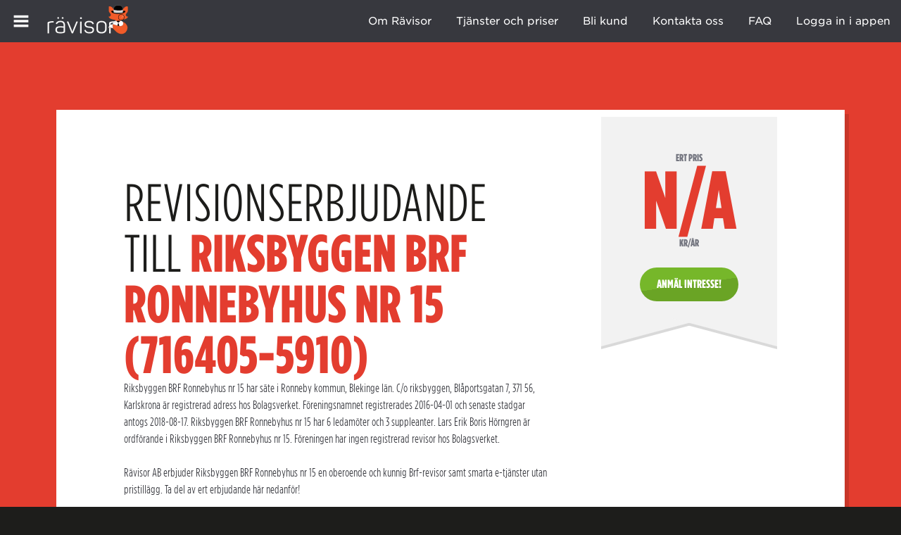

--- FILE ---
content_type: text/html; charset=utf-8
request_url: https://ravisor.se/erbjudande/7164055910/riksbyggen-brf-ronnebyhus-nr-15
body_size: 26730
content:
<!DOCTYPE html>
<html lang="sv" class="svg">
<head>
   <!-- Google Tag Manager -->
<script>(function(w,d,s,l,i){w[l]=w[l]||[];w[l].push({'gtm.start':
new Date().getTime(),event:'gtm.js'});var f=d.getElementsByTagName(s)[0],
j=d.createElement(s),dl=l!='dataLayer'?'&l='+l:'';j.async=true;j.src=
'https://www.googletagmanager.com/gtm.js?id='+i+dl;f.parentNode.insertBefore(j,f);
})(window,document,'script','dataLayer','GTM-WGPLJBV');</script>
<!-- End Google Tag Manager -->
	<meta charset="UTF-8">
<script type="text/javascript">window.NREUM||(NREUM={});NREUM.info={"beacon":"bam.nr-data.net","errorBeacon":"bam.nr-data.net","licenseKey":"420026e40e","applicationID":"73750800","transactionName":"IV9cR0sKVVoBRh9XDg1bW11eSlZQAlFC","queueTime":0,"applicationTime":137,"agent":""}</script>
<script type="text/javascript">(window.NREUM||(NREUM={})).init={ajax:{deny_list:["bam.nr-data.net"]},feature_flags:["soft_nav"]};(window.NREUM||(NREUM={})).loader_config={licenseKey:"420026e40e",applicationID:"73750800",browserID:"73750943"};;/*! For license information please see nr-loader-rum-1.308.0.min.js.LICENSE.txt */
(()=>{var e,t,r={163:(e,t,r)=>{"use strict";r.d(t,{j:()=>E});var n=r(384),i=r(1741);var a=r(2555);r(860).K7.genericEvents;const s="experimental.resources",o="register",c=e=>{if(!e||"string"!=typeof e)return!1;try{document.createDocumentFragment().querySelector(e)}catch{return!1}return!0};var d=r(2614),u=r(944),l=r(8122);const f="[data-nr-mask]",g=e=>(0,l.a)(e,(()=>{const e={feature_flags:[],experimental:{allow_registered_children:!1,resources:!1},mask_selector:"*",block_selector:"[data-nr-block]",mask_input_options:{color:!1,date:!1,"datetime-local":!1,email:!1,month:!1,number:!1,range:!1,search:!1,tel:!1,text:!1,time:!1,url:!1,week:!1,textarea:!1,select:!1,password:!0}};return{ajax:{deny_list:void 0,block_internal:!0,enabled:!0,autoStart:!0},api:{get allow_registered_children(){return e.feature_flags.includes(o)||e.experimental.allow_registered_children},set allow_registered_children(t){e.experimental.allow_registered_children=t},duplicate_registered_data:!1},browser_consent_mode:{enabled:!1},distributed_tracing:{enabled:void 0,exclude_newrelic_header:void 0,cors_use_newrelic_header:void 0,cors_use_tracecontext_headers:void 0,allowed_origins:void 0},get feature_flags(){return e.feature_flags},set feature_flags(t){e.feature_flags=t},generic_events:{enabled:!0,autoStart:!0},harvest:{interval:30},jserrors:{enabled:!0,autoStart:!0},logging:{enabled:!0,autoStart:!0},metrics:{enabled:!0,autoStart:!0},obfuscate:void 0,page_action:{enabled:!0},page_view_event:{enabled:!0,autoStart:!0},page_view_timing:{enabled:!0,autoStart:!0},performance:{capture_marks:!1,capture_measures:!1,capture_detail:!0,resources:{get enabled(){return e.feature_flags.includes(s)||e.experimental.resources},set enabled(t){e.experimental.resources=t},asset_types:[],first_party_domains:[],ignore_newrelic:!0}},privacy:{cookies_enabled:!0},proxy:{assets:void 0,beacon:void 0},session:{expiresMs:d.wk,inactiveMs:d.BB},session_replay:{autoStart:!0,enabled:!1,preload:!1,sampling_rate:10,error_sampling_rate:100,collect_fonts:!1,inline_images:!1,fix_stylesheets:!0,mask_all_inputs:!0,get mask_text_selector(){return e.mask_selector},set mask_text_selector(t){c(t)?e.mask_selector="".concat(t,",").concat(f):""===t||null===t?e.mask_selector=f:(0,u.R)(5,t)},get block_class(){return"nr-block"},get ignore_class(){return"nr-ignore"},get mask_text_class(){return"nr-mask"},get block_selector(){return e.block_selector},set block_selector(t){c(t)?e.block_selector+=",".concat(t):""!==t&&(0,u.R)(6,t)},get mask_input_options(){return e.mask_input_options},set mask_input_options(t){t&&"object"==typeof t?e.mask_input_options={...t,password:!0}:(0,u.R)(7,t)}},session_trace:{enabled:!0,autoStart:!0},soft_navigations:{enabled:!0,autoStart:!0},spa:{enabled:!0,autoStart:!0},ssl:void 0,user_actions:{enabled:!0,elementAttributes:["id","className","tagName","type"]}}})());var p=r(6154),m=r(9324);let h=0;const v={buildEnv:m.F3,distMethod:m.Xs,version:m.xv,originTime:p.WN},b={consented:!1},y={appMetadata:{},get consented(){return this.session?.state?.consent||b.consented},set consented(e){b.consented=e},customTransaction:void 0,denyList:void 0,disabled:!1,harvester:void 0,isolatedBacklog:!1,isRecording:!1,loaderType:void 0,maxBytes:3e4,obfuscator:void 0,onerror:void 0,ptid:void 0,releaseIds:{},session:void 0,timeKeeper:void 0,registeredEntities:[],jsAttributesMetadata:{bytes:0},get harvestCount(){return++h}},_=e=>{const t=(0,l.a)(e,y),r=Object.keys(v).reduce((e,t)=>(e[t]={value:v[t],writable:!1,configurable:!0,enumerable:!0},e),{});return Object.defineProperties(t,r)};var w=r(5701);const x=e=>{const t=e.startsWith("http");e+="/",r.p=t?e:"https://"+e};var R=r(7836),k=r(3241);const A={accountID:void 0,trustKey:void 0,agentID:void 0,licenseKey:void 0,applicationID:void 0,xpid:void 0},S=e=>(0,l.a)(e,A),T=new Set;function E(e,t={},r,s){let{init:o,info:c,loader_config:d,runtime:u={},exposed:l=!0}=t;if(!c){const e=(0,n.pV)();o=e.init,c=e.info,d=e.loader_config}e.init=g(o||{}),e.loader_config=S(d||{}),c.jsAttributes??={},p.bv&&(c.jsAttributes.isWorker=!0),e.info=(0,a.D)(c);const f=e.init,m=[c.beacon,c.errorBeacon];T.has(e.agentIdentifier)||(f.proxy.assets&&(x(f.proxy.assets),m.push(f.proxy.assets)),f.proxy.beacon&&m.push(f.proxy.beacon),e.beacons=[...m],function(e){const t=(0,n.pV)();Object.getOwnPropertyNames(i.W.prototype).forEach(r=>{const n=i.W.prototype[r];if("function"!=typeof n||"constructor"===n)return;let a=t[r];e[r]&&!1!==e.exposed&&"micro-agent"!==e.runtime?.loaderType&&(t[r]=(...t)=>{const n=e[r](...t);return a?a(...t):n})})}(e),(0,n.US)("activatedFeatures",w.B)),u.denyList=[...f.ajax.deny_list||[],...f.ajax.block_internal?m:[]],u.ptid=e.agentIdentifier,u.loaderType=r,e.runtime=_(u),T.has(e.agentIdentifier)||(e.ee=R.ee.get(e.agentIdentifier),e.exposed=l,(0,k.W)({agentIdentifier:e.agentIdentifier,drained:!!w.B?.[e.agentIdentifier],type:"lifecycle",name:"initialize",feature:void 0,data:e.config})),T.add(e.agentIdentifier)}},384:(e,t,r)=>{"use strict";r.d(t,{NT:()=>s,US:()=>u,Zm:()=>o,bQ:()=>d,dV:()=>c,pV:()=>l});var n=r(6154),i=r(1863),a=r(1910);const s={beacon:"bam.nr-data.net",errorBeacon:"bam.nr-data.net"};function o(){return n.gm.NREUM||(n.gm.NREUM={}),void 0===n.gm.newrelic&&(n.gm.newrelic=n.gm.NREUM),n.gm.NREUM}function c(){let e=o();return e.o||(e.o={ST:n.gm.setTimeout,SI:n.gm.setImmediate||n.gm.setInterval,CT:n.gm.clearTimeout,XHR:n.gm.XMLHttpRequest,REQ:n.gm.Request,EV:n.gm.Event,PR:n.gm.Promise,MO:n.gm.MutationObserver,FETCH:n.gm.fetch,WS:n.gm.WebSocket},(0,a.i)(...Object.values(e.o))),e}function d(e,t){let r=o();r.initializedAgents??={},t.initializedAt={ms:(0,i.t)(),date:new Date},r.initializedAgents[e]=t}function u(e,t){o()[e]=t}function l(){return function(){let e=o();const t=e.info||{};e.info={beacon:s.beacon,errorBeacon:s.errorBeacon,...t}}(),function(){let e=o();const t=e.init||{};e.init={...t}}(),c(),function(){let e=o();const t=e.loader_config||{};e.loader_config={...t}}(),o()}},782:(e,t,r)=>{"use strict";r.d(t,{T:()=>n});const n=r(860).K7.pageViewTiming},860:(e,t,r)=>{"use strict";r.d(t,{$J:()=>u,K7:()=>c,P3:()=>d,XX:()=>i,Yy:()=>o,df:()=>a,qY:()=>n,v4:()=>s});const n="events",i="jserrors",a="browser/blobs",s="rum",o="browser/logs",c={ajax:"ajax",genericEvents:"generic_events",jserrors:i,logging:"logging",metrics:"metrics",pageAction:"page_action",pageViewEvent:"page_view_event",pageViewTiming:"page_view_timing",sessionReplay:"session_replay",sessionTrace:"session_trace",softNav:"soft_navigations",spa:"spa"},d={[c.pageViewEvent]:1,[c.pageViewTiming]:2,[c.metrics]:3,[c.jserrors]:4,[c.spa]:5,[c.ajax]:6,[c.sessionTrace]:7,[c.softNav]:8,[c.sessionReplay]:9,[c.logging]:10,[c.genericEvents]:11},u={[c.pageViewEvent]:s,[c.pageViewTiming]:n,[c.ajax]:n,[c.spa]:n,[c.softNav]:n,[c.metrics]:i,[c.jserrors]:i,[c.sessionTrace]:a,[c.sessionReplay]:a,[c.logging]:o,[c.genericEvents]:"ins"}},944:(e,t,r)=>{"use strict";r.d(t,{R:()=>i});var n=r(3241);function i(e,t){"function"==typeof console.debug&&(console.debug("New Relic Warning: https://github.com/newrelic/newrelic-browser-agent/blob/main/docs/warning-codes.md#".concat(e),t),(0,n.W)({agentIdentifier:null,drained:null,type:"data",name:"warn",feature:"warn",data:{code:e,secondary:t}}))}},1687:(e,t,r)=>{"use strict";r.d(t,{Ak:()=>d,Ze:()=>f,x3:()=>u});var n=r(3241),i=r(7836),a=r(3606),s=r(860),o=r(2646);const c={};function d(e,t){const r={staged:!1,priority:s.P3[t]||0};l(e),c[e].get(t)||c[e].set(t,r)}function u(e,t){e&&c[e]&&(c[e].get(t)&&c[e].delete(t),p(e,t,!1),c[e].size&&g(e))}function l(e){if(!e)throw new Error("agentIdentifier required");c[e]||(c[e]=new Map)}function f(e="",t="feature",r=!1){if(l(e),!e||!c[e].get(t)||r)return p(e,t);c[e].get(t).staged=!0,g(e)}function g(e){const t=Array.from(c[e]);t.every(([e,t])=>t.staged)&&(t.sort((e,t)=>e[1].priority-t[1].priority),t.forEach(([t])=>{c[e].delete(t),p(e,t)}))}function p(e,t,r=!0){const s=e?i.ee.get(e):i.ee,c=a.i.handlers;if(!s.aborted&&s.backlog&&c){if((0,n.W)({agentIdentifier:e,type:"lifecycle",name:"drain",feature:t}),r){const e=s.backlog[t],r=c[t];if(r){for(let t=0;e&&t<e.length;++t)m(e[t],r);Object.entries(r).forEach(([e,t])=>{Object.values(t||{}).forEach(t=>{t[0]?.on&&t[0]?.context()instanceof o.y&&t[0].on(e,t[1])})})}}s.isolatedBacklog||delete c[t],s.backlog[t]=null,s.emit("drain-"+t,[])}}function m(e,t){var r=e[1];Object.values(t[r]||{}).forEach(t=>{var r=e[0];if(t[0]===r){var n=t[1],i=e[3],a=e[2];n.apply(i,a)}})}},1738:(e,t,r)=>{"use strict";r.d(t,{U:()=>g,Y:()=>f});var n=r(3241),i=r(9908),a=r(1863),s=r(944),o=r(5701),c=r(3969),d=r(8362),u=r(860),l=r(4261);function f(e,t,r,a){const f=a||r;!f||f[e]&&f[e]!==d.d.prototype[e]||(f[e]=function(){(0,i.p)(c.xV,["API/"+e+"/called"],void 0,u.K7.metrics,r.ee),(0,n.W)({agentIdentifier:r.agentIdentifier,drained:!!o.B?.[r.agentIdentifier],type:"data",name:"api",feature:l.Pl+e,data:{}});try{return t.apply(this,arguments)}catch(e){(0,s.R)(23,e)}})}function g(e,t,r,n,s){const o=e.info;null===r?delete o.jsAttributes[t]:o.jsAttributes[t]=r,(s||null===r)&&(0,i.p)(l.Pl+n,[(0,a.t)(),t,r],void 0,"session",e.ee)}},1741:(e,t,r)=>{"use strict";r.d(t,{W:()=>a});var n=r(944),i=r(4261);class a{#e(e,...t){if(this[e]!==a.prototype[e])return this[e](...t);(0,n.R)(35,e)}addPageAction(e,t){return this.#e(i.hG,e,t)}register(e){return this.#e(i.eY,e)}recordCustomEvent(e,t){return this.#e(i.fF,e,t)}setPageViewName(e,t){return this.#e(i.Fw,e,t)}setCustomAttribute(e,t,r){return this.#e(i.cD,e,t,r)}noticeError(e,t){return this.#e(i.o5,e,t)}setUserId(e,t=!1){return this.#e(i.Dl,e,t)}setApplicationVersion(e){return this.#e(i.nb,e)}setErrorHandler(e){return this.#e(i.bt,e)}addRelease(e,t){return this.#e(i.k6,e,t)}log(e,t){return this.#e(i.$9,e,t)}start(){return this.#e(i.d3)}finished(e){return this.#e(i.BL,e)}recordReplay(){return this.#e(i.CH)}pauseReplay(){return this.#e(i.Tb)}addToTrace(e){return this.#e(i.U2,e)}setCurrentRouteName(e){return this.#e(i.PA,e)}interaction(e){return this.#e(i.dT,e)}wrapLogger(e,t,r){return this.#e(i.Wb,e,t,r)}measure(e,t){return this.#e(i.V1,e,t)}consent(e){return this.#e(i.Pv,e)}}},1863:(e,t,r)=>{"use strict";function n(){return Math.floor(performance.now())}r.d(t,{t:()=>n})},1910:(e,t,r)=>{"use strict";r.d(t,{i:()=>a});var n=r(944);const i=new Map;function a(...e){return e.every(e=>{if(i.has(e))return i.get(e);const t="function"==typeof e?e.toString():"",r=t.includes("[native code]"),a=t.includes("nrWrapper");return r||a||(0,n.R)(64,e?.name||t),i.set(e,r),r})}},2555:(e,t,r)=>{"use strict";r.d(t,{D:()=>o,f:()=>s});var n=r(384),i=r(8122);const a={beacon:n.NT.beacon,errorBeacon:n.NT.errorBeacon,licenseKey:void 0,applicationID:void 0,sa:void 0,queueTime:void 0,applicationTime:void 0,ttGuid:void 0,user:void 0,account:void 0,product:void 0,extra:void 0,jsAttributes:{},userAttributes:void 0,atts:void 0,transactionName:void 0,tNamePlain:void 0};function s(e){try{return!!e.licenseKey&&!!e.errorBeacon&&!!e.applicationID}catch(e){return!1}}const o=e=>(0,i.a)(e,a)},2614:(e,t,r)=>{"use strict";r.d(t,{BB:()=>s,H3:()=>n,g:()=>d,iL:()=>c,tS:()=>o,uh:()=>i,wk:()=>a});const n="NRBA",i="SESSION",a=144e5,s=18e5,o={STARTED:"session-started",PAUSE:"session-pause",RESET:"session-reset",RESUME:"session-resume",UPDATE:"session-update"},c={SAME_TAB:"same-tab",CROSS_TAB:"cross-tab"},d={OFF:0,FULL:1,ERROR:2}},2646:(e,t,r)=>{"use strict";r.d(t,{y:()=>n});class n{constructor(e){this.contextId=e}}},2843:(e,t,r)=>{"use strict";r.d(t,{G:()=>a,u:()=>i});var n=r(3878);function i(e,t=!1,r,i){(0,n.DD)("visibilitychange",function(){if(t)return void("hidden"===document.visibilityState&&e());e(document.visibilityState)},r,i)}function a(e,t,r){(0,n.sp)("pagehide",e,t,r)}},3241:(e,t,r)=>{"use strict";r.d(t,{W:()=>a});var n=r(6154);const i="newrelic";function a(e={}){try{n.gm.dispatchEvent(new CustomEvent(i,{detail:e}))}catch(e){}}},3606:(e,t,r)=>{"use strict";r.d(t,{i:()=>a});var n=r(9908);a.on=s;var i=a.handlers={};function a(e,t,r,a){s(a||n.d,i,e,t,r)}function s(e,t,r,i,a){a||(a="feature"),e||(e=n.d);var s=t[a]=t[a]||{};(s[r]=s[r]||[]).push([e,i])}},3878:(e,t,r)=>{"use strict";function n(e,t){return{capture:e,passive:!1,signal:t}}function i(e,t,r=!1,i){window.addEventListener(e,t,n(r,i))}function a(e,t,r=!1,i){document.addEventListener(e,t,n(r,i))}r.d(t,{DD:()=>a,jT:()=>n,sp:()=>i})},3969:(e,t,r)=>{"use strict";r.d(t,{TZ:()=>n,XG:()=>o,rs:()=>i,xV:()=>s,z_:()=>a});const n=r(860).K7.metrics,i="sm",a="cm",s="storeSupportabilityMetrics",o="storeEventMetrics"},4234:(e,t,r)=>{"use strict";r.d(t,{W:()=>a});var n=r(7836),i=r(1687);class a{constructor(e,t){this.agentIdentifier=e,this.ee=n.ee.get(e),this.featureName=t,this.blocked=!1}deregisterDrain(){(0,i.x3)(this.agentIdentifier,this.featureName)}}},4261:(e,t,r)=>{"use strict";r.d(t,{$9:()=>d,BL:()=>o,CH:()=>g,Dl:()=>_,Fw:()=>y,PA:()=>h,Pl:()=>n,Pv:()=>k,Tb:()=>l,U2:()=>a,V1:()=>R,Wb:()=>x,bt:()=>b,cD:()=>v,d3:()=>w,dT:()=>c,eY:()=>p,fF:()=>f,hG:()=>i,k6:()=>s,nb:()=>m,o5:()=>u});const n="api-",i="addPageAction",a="addToTrace",s="addRelease",o="finished",c="interaction",d="log",u="noticeError",l="pauseReplay",f="recordCustomEvent",g="recordReplay",p="register",m="setApplicationVersion",h="setCurrentRouteName",v="setCustomAttribute",b="setErrorHandler",y="setPageViewName",_="setUserId",w="start",x="wrapLogger",R="measure",k="consent"},5289:(e,t,r)=>{"use strict";r.d(t,{GG:()=>s,Qr:()=>c,sB:()=>o});var n=r(3878),i=r(6389);function a(){return"undefined"==typeof document||"complete"===document.readyState}function s(e,t){if(a())return e();const r=(0,i.J)(e),s=setInterval(()=>{a()&&(clearInterval(s),r())},500);(0,n.sp)("load",r,t)}function o(e){if(a())return e();(0,n.DD)("DOMContentLoaded",e)}function c(e){if(a())return e();(0,n.sp)("popstate",e)}},5607:(e,t,r)=>{"use strict";r.d(t,{W:()=>n});const n=(0,r(9566).bz)()},5701:(e,t,r)=>{"use strict";r.d(t,{B:()=>a,t:()=>s});var n=r(3241);const i=new Set,a={};function s(e,t){const r=t.agentIdentifier;a[r]??={},e&&"object"==typeof e&&(i.has(r)||(t.ee.emit("rumresp",[e]),a[r]=e,i.add(r),(0,n.W)({agentIdentifier:r,loaded:!0,drained:!0,type:"lifecycle",name:"load",feature:void 0,data:e})))}},6154:(e,t,r)=>{"use strict";r.d(t,{OF:()=>c,RI:()=>i,WN:()=>u,bv:()=>a,eN:()=>l,gm:()=>s,mw:()=>o,sb:()=>d});var n=r(1863);const i="undefined"!=typeof window&&!!window.document,a="undefined"!=typeof WorkerGlobalScope&&("undefined"!=typeof self&&self instanceof WorkerGlobalScope&&self.navigator instanceof WorkerNavigator||"undefined"!=typeof globalThis&&globalThis instanceof WorkerGlobalScope&&globalThis.navigator instanceof WorkerNavigator),s=i?window:"undefined"!=typeof WorkerGlobalScope&&("undefined"!=typeof self&&self instanceof WorkerGlobalScope&&self||"undefined"!=typeof globalThis&&globalThis instanceof WorkerGlobalScope&&globalThis),o=Boolean("hidden"===s?.document?.visibilityState),c=/iPad|iPhone|iPod/.test(s.navigator?.userAgent),d=c&&"undefined"==typeof SharedWorker,u=((()=>{const e=s.navigator?.userAgent?.match(/Firefox[/\s](\d+\.\d+)/);Array.isArray(e)&&e.length>=2&&e[1]})(),Date.now()-(0,n.t)()),l=()=>"undefined"!=typeof PerformanceNavigationTiming&&s?.performance?.getEntriesByType("navigation")?.[0]?.responseStart},6389:(e,t,r)=>{"use strict";function n(e,t=500,r={}){const n=r?.leading||!1;let i;return(...r)=>{n&&void 0===i&&(e.apply(this,r),i=setTimeout(()=>{i=clearTimeout(i)},t)),n||(clearTimeout(i),i=setTimeout(()=>{e.apply(this,r)},t))}}function i(e){let t=!1;return(...r)=>{t||(t=!0,e.apply(this,r))}}r.d(t,{J:()=>i,s:()=>n})},6630:(e,t,r)=>{"use strict";r.d(t,{T:()=>n});const n=r(860).K7.pageViewEvent},7699:(e,t,r)=>{"use strict";r.d(t,{It:()=>a,KC:()=>o,No:()=>i,qh:()=>s});var n=r(860);const i=16e3,a=1e6,s="SESSION_ERROR",o={[n.K7.logging]:!0,[n.K7.genericEvents]:!1,[n.K7.jserrors]:!1,[n.K7.ajax]:!1}},7836:(e,t,r)=>{"use strict";r.d(t,{P:()=>o,ee:()=>c});var n=r(384),i=r(8990),a=r(2646),s=r(5607);const o="nr@context:".concat(s.W),c=function e(t,r){var n={},s={},u={},l=!1;try{l=16===r.length&&d.initializedAgents?.[r]?.runtime.isolatedBacklog}catch(e){}var f={on:p,addEventListener:p,removeEventListener:function(e,t){var r=n[e];if(!r)return;for(var i=0;i<r.length;i++)r[i]===t&&r.splice(i,1)},emit:function(e,r,n,i,a){!1!==a&&(a=!0);if(c.aborted&&!i)return;t&&a&&t.emit(e,r,n);var o=g(n);m(e).forEach(e=>{e.apply(o,r)});var d=v()[s[e]];d&&d.push([f,e,r,o]);return o},get:h,listeners:m,context:g,buffer:function(e,t){const r=v();if(t=t||"feature",f.aborted)return;Object.entries(e||{}).forEach(([e,n])=>{s[n]=t,t in r||(r[t]=[])})},abort:function(){f._aborted=!0,Object.keys(f.backlog).forEach(e=>{delete f.backlog[e]})},isBuffering:function(e){return!!v()[s[e]]},debugId:r,backlog:l?{}:t&&"object"==typeof t.backlog?t.backlog:{},isolatedBacklog:l};return Object.defineProperty(f,"aborted",{get:()=>{let e=f._aborted||!1;return e||(t&&(e=t.aborted),e)}}),f;function g(e){return e&&e instanceof a.y?e:e?(0,i.I)(e,o,()=>new a.y(o)):new a.y(o)}function p(e,t){n[e]=m(e).concat(t)}function m(e){return n[e]||[]}function h(t){return u[t]=u[t]||e(f,t)}function v(){return f.backlog}}(void 0,"globalEE"),d=(0,n.Zm)();d.ee||(d.ee=c)},8122:(e,t,r)=>{"use strict";r.d(t,{a:()=>i});var n=r(944);function i(e,t){try{if(!e||"object"!=typeof e)return(0,n.R)(3);if(!t||"object"!=typeof t)return(0,n.R)(4);const r=Object.create(Object.getPrototypeOf(t),Object.getOwnPropertyDescriptors(t)),a=0===Object.keys(r).length?e:r;for(let s in a)if(void 0!==e[s])try{if(null===e[s]){r[s]=null;continue}Array.isArray(e[s])&&Array.isArray(t[s])?r[s]=Array.from(new Set([...e[s],...t[s]])):"object"==typeof e[s]&&"object"==typeof t[s]?r[s]=i(e[s],t[s]):r[s]=e[s]}catch(e){r[s]||(0,n.R)(1,e)}return r}catch(e){(0,n.R)(2,e)}}},8362:(e,t,r)=>{"use strict";r.d(t,{d:()=>a});var n=r(9566),i=r(1741);class a extends i.W{agentIdentifier=(0,n.LA)(16)}},8374:(e,t,r)=>{r.nc=(()=>{try{return document?.currentScript?.nonce}catch(e){}return""})()},8990:(e,t,r)=>{"use strict";r.d(t,{I:()=>i});var n=Object.prototype.hasOwnProperty;function i(e,t,r){if(n.call(e,t))return e[t];var i=r();if(Object.defineProperty&&Object.keys)try{return Object.defineProperty(e,t,{value:i,writable:!0,enumerable:!1}),i}catch(e){}return e[t]=i,i}},9324:(e,t,r)=>{"use strict";r.d(t,{F3:()=>i,Xs:()=>a,xv:()=>n});const n="1.308.0",i="PROD",a="CDN"},9566:(e,t,r)=>{"use strict";r.d(t,{LA:()=>o,bz:()=>s});var n=r(6154);const i="xxxxxxxx-xxxx-4xxx-yxxx-xxxxxxxxxxxx";function a(e,t){return e?15&e[t]:16*Math.random()|0}function s(){const e=n.gm?.crypto||n.gm?.msCrypto;let t,r=0;return e&&e.getRandomValues&&(t=e.getRandomValues(new Uint8Array(30))),i.split("").map(e=>"x"===e?a(t,r++).toString(16):"y"===e?(3&a()|8).toString(16):e).join("")}function o(e){const t=n.gm?.crypto||n.gm?.msCrypto;let r,i=0;t&&t.getRandomValues&&(r=t.getRandomValues(new Uint8Array(e)));const s=[];for(var o=0;o<e;o++)s.push(a(r,i++).toString(16));return s.join("")}},9908:(e,t,r)=>{"use strict";r.d(t,{d:()=>n,p:()=>i});var n=r(7836).ee.get("handle");function i(e,t,r,i,a){a?(a.buffer([e],i),a.emit(e,t,r)):(n.buffer([e],i),n.emit(e,t,r))}}},n={};function i(e){var t=n[e];if(void 0!==t)return t.exports;var a=n[e]={exports:{}};return r[e](a,a.exports,i),a.exports}i.m=r,i.d=(e,t)=>{for(var r in t)i.o(t,r)&&!i.o(e,r)&&Object.defineProperty(e,r,{enumerable:!0,get:t[r]})},i.f={},i.e=e=>Promise.all(Object.keys(i.f).reduce((t,r)=>(i.f[r](e,t),t),[])),i.u=e=>"nr-rum-1.308.0.min.js",i.o=(e,t)=>Object.prototype.hasOwnProperty.call(e,t),e={},t="NRBA-1.308.0.PROD:",i.l=(r,n,a,s)=>{if(e[r])e[r].push(n);else{var o,c;if(void 0!==a)for(var d=document.getElementsByTagName("script"),u=0;u<d.length;u++){var l=d[u];if(l.getAttribute("src")==r||l.getAttribute("data-webpack")==t+a){o=l;break}}if(!o){c=!0;var f={296:"sha512-+MIMDsOcckGXa1EdWHqFNv7P+JUkd5kQwCBr3KE6uCvnsBNUrdSt4a/3/L4j4TxtnaMNjHpza2/erNQbpacJQA=="};(o=document.createElement("script")).charset="utf-8",i.nc&&o.setAttribute("nonce",i.nc),o.setAttribute("data-webpack",t+a),o.src=r,0!==o.src.indexOf(window.location.origin+"/")&&(o.crossOrigin="anonymous"),f[s]&&(o.integrity=f[s])}e[r]=[n];var g=(t,n)=>{o.onerror=o.onload=null,clearTimeout(p);var i=e[r];if(delete e[r],o.parentNode&&o.parentNode.removeChild(o),i&&i.forEach(e=>e(n)),t)return t(n)},p=setTimeout(g.bind(null,void 0,{type:"timeout",target:o}),12e4);o.onerror=g.bind(null,o.onerror),o.onload=g.bind(null,o.onload),c&&document.head.appendChild(o)}},i.r=e=>{"undefined"!=typeof Symbol&&Symbol.toStringTag&&Object.defineProperty(e,Symbol.toStringTag,{value:"Module"}),Object.defineProperty(e,"__esModule",{value:!0})},i.p="https://js-agent.newrelic.com/",(()=>{var e={374:0,840:0};i.f.j=(t,r)=>{var n=i.o(e,t)?e[t]:void 0;if(0!==n)if(n)r.push(n[2]);else{var a=new Promise((r,i)=>n=e[t]=[r,i]);r.push(n[2]=a);var s=i.p+i.u(t),o=new Error;i.l(s,r=>{if(i.o(e,t)&&(0!==(n=e[t])&&(e[t]=void 0),n)){var a=r&&("load"===r.type?"missing":r.type),s=r&&r.target&&r.target.src;o.message="Loading chunk "+t+" failed: ("+a+": "+s+")",o.name="ChunkLoadError",o.type=a,o.request=s,n[1](o)}},"chunk-"+t,t)}};var t=(t,r)=>{var n,a,[s,o,c]=r,d=0;if(s.some(t=>0!==e[t])){for(n in o)i.o(o,n)&&(i.m[n]=o[n]);if(c)c(i)}for(t&&t(r);d<s.length;d++)a=s[d],i.o(e,a)&&e[a]&&e[a][0](),e[a]=0},r=self["webpackChunk:NRBA-1.308.0.PROD"]=self["webpackChunk:NRBA-1.308.0.PROD"]||[];r.forEach(t.bind(null,0)),r.push=t.bind(null,r.push.bind(r))})(),(()=>{"use strict";i(8374);var e=i(8362),t=i(860);const r=Object.values(t.K7);var n=i(163);var a=i(9908),s=i(1863),o=i(4261),c=i(1738);var d=i(1687),u=i(4234),l=i(5289),f=i(6154),g=i(944),p=i(384);const m=e=>f.RI&&!0===e?.privacy.cookies_enabled;function h(e){return!!(0,p.dV)().o.MO&&m(e)&&!0===e?.session_trace.enabled}var v=i(6389),b=i(7699);class y extends u.W{constructor(e,t){super(e.agentIdentifier,t),this.agentRef=e,this.abortHandler=void 0,this.featAggregate=void 0,this.loadedSuccessfully=void 0,this.onAggregateImported=new Promise(e=>{this.loadedSuccessfully=e}),this.deferred=Promise.resolve(),!1===e.init[this.featureName].autoStart?this.deferred=new Promise((t,r)=>{this.ee.on("manual-start-all",(0,v.J)(()=>{(0,d.Ak)(e.agentIdentifier,this.featureName),t()}))}):(0,d.Ak)(e.agentIdentifier,t)}importAggregator(e,t,r={}){if(this.featAggregate)return;const n=async()=>{let n;await this.deferred;try{if(m(e.init)){const{setupAgentSession:t}=await i.e(296).then(i.bind(i,3305));n=t(e)}}catch(e){(0,g.R)(20,e),this.ee.emit("internal-error",[e]),(0,a.p)(b.qh,[e],void 0,this.featureName,this.ee)}try{if(!this.#t(this.featureName,n,e.init))return(0,d.Ze)(this.agentIdentifier,this.featureName),void this.loadedSuccessfully(!1);const{Aggregate:i}=await t();this.featAggregate=new i(e,r),e.runtime.harvester.initializedAggregates.push(this.featAggregate),this.loadedSuccessfully(!0)}catch(e){(0,g.R)(34,e),this.abortHandler?.(),(0,d.Ze)(this.agentIdentifier,this.featureName,!0),this.loadedSuccessfully(!1),this.ee&&this.ee.abort()}};f.RI?(0,l.GG)(()=>n(),!0):n()}#t(e,r,n){if(this.blocked)return!1;switch(e){case t.K7.sessionReplay:return h(n)&&!!r;case t.K7.sessionTrace:return!!r;default:return!0}}}var _=i(6630),w=i(2614),x=i(3241);class R extends y{static featureName=_.T;constructor(e){var t;super(e,_.T),this.setupInspectionEvents(e.agentIdentifier),t=e,(0,c.Y)(o.Fw,function(e,r){"string"==typeof e&&("/"!==e.charAt(0)&&(e="/"+e),t.runtime.customTransaction=(r||"http://custom.transaction")+e,(0,a.p)(o.Pl+o.Fw,[(0,s.t)()],void 0,void 0,t.ee))},t),this.importAggregator(e,()=>i.e(296).then(i.bind(i,3943)))}setupInspectionEvents(e){const t=(t,r)=>{t&&(0,x.W)({agentIdentifier:e,timeStamp:t.timeStamp,loaded:"complete"===t.target.readyState,type:"window",name:r,data:t.target.location+""})};(0,l.sB)(e=>{t(e,"DOMContentLoaded")}),(0,l.GG)(e=>{t(e,"load")}),(0,l.Qr)(e=>{t(e,"navigate")}),this.ee.on(w.tS.UPDATE,(t,r)=>{(0,x.W)({agentIdentifier:e,type:"lifecycle",name:"session",data:r})})}}class k extends e.d{constructor(e){var t;(super(),f.gm)?(this.features={},(0,p.bQ)(this.agentIdentifier,this),this.desiredFeatures=new Set(e.features||[]),this.desiredFeatures.add(R),(0,n.j)(this,e,e.loaderType||"agent"),t=this,(0,c.Y)(o.cD,function(e,r,n=!1){if("string"==typeof e){if(["string","number","boolean"].includes(typeof r)||null===r)return(0,c.U)(t,e,r,o.cD,n);(0,g.R)(40,typeof r)}else(0,g.R)(39,typeof e)},t),function(e){(0,c.Y)(o.Dl,function(t,r=!1){if("string"!=typeof t&&null!==t)return void(0,g.R)(41,typeof t);const n=e.info.jsAttributes["enduser.id"];r&&null!=n&&n!==t?(0,a.p)(o.Pl+"setUserIdAndResetSession",[t],void 0,"session",e.ee):(0,c.U)(e,"enduser.id",t,o.Dl,!0)},e)}(this),function(e){(0,c.Y)(o.nb,function(t){if("string"==typeof t||null===t)return(0,c.U)(e,"application.version",t,o.nb,!1);(0,g.R)(42,typeof t)},e)}(this),function(e){(0,c.Y)(o.d3,function(){e.ee.emit("manual-start-all")},e)}(this),function(e){(0,c.Y)(o.Pv,function(t=!0){if("boolean"==typeof t){if((0,a.p)(o.Pl+o.Pv,[t],void 0,"session",e.ee),e.runtime.consented=t,t){const t=e.features.page_view_event;t.onAggregateImported.then(e=>{const r=t.featAggregate;e&&!r.sentRum&&r.sendRum()})}}else(0,g.R)(65,typeof t)},e)}(this),this.run()):(0,g.R)(21)}get config(){return{info:this.info,init:this.init,loader_config:this.loader_config,runtime:this.runtime}}get api(){return this}run(){try{const e=function(e){const t={};return r.forEach(r=>{t[r]=!!e[r]?.enabled}),t}(this.init),n=[...this.desiredFeatures];n.sort((e,r)=>t.P3[e.featureName]-t.P3[r.featureName]),n.forEach(r=>{if(!e[r.featureName]&&r.featureName!==t.K7.pageViewEvent)return;if(r.featureName===t.K7.spa)return void(0,g.R)(67);const n=function(e){switch(e){case t.K7.ajax:return[t.K7.jserrors];case t.K7.sessionTrace:return[t.K7.ajax,t.K7.pageViewEvent];case t.K7.sessionReplay:return[t.K7.sessionTrace];case t.K7.pageViewTiming:return[t.K7.pageViewEvent];default:return[]}}(r.featureName).filter(e=>!(e in this.features));n.length>0&&(0,g.R)(36,{targetFeature:r.featureName,missingDependencies:n}),this.features[r.featureName]=new r(this)})}catch(e){(0,g.R)(22,e);for(const e in this.features)this.features[e].abortHandler?.();const t=(0,p.Zm)();delete t.initializedAgents[this.agentIdentifier]?.features,delete this.sharedAggregator;return t.ee.get(this.agentIdentifier).abort(),!1}}}var A=i(2843),S=i(782);class T extends y{static featureName=S.T;constructor(e){super(e,S.T),f.RI&&((0,A.u)(()=>(0,a.p)("docHidden",[(0,s.t)()],void 0,S.T,this.ee),!0),(0,A.G)(()=>(0,a.p)("winPagehide",[(0,s.t)()],void 0,S.T,this.ee)),this.importAggregator(e,()=>i.e(296).then(i.bind(i,2117))))}}var E=i(3969);class I extends y{static featureName=E.TZ;constructor(e){super(e,E.TZ),f.RI&&document.addEventListener("securitypolicyviolation",e=>{(0,a.p)(E.xV,["Generic/CSPViolation/Detected"],void 0,this.featureName,this.ee)}),this.importAggregator(e,()=>i.e(296).then(i.bind(i,9623)))}}new k({features:[R,T,I],loaderType:"lite"})})()})();</script>
      <title>    Brf revision för Riksbyggen BRF Ronnebyhus nr 15 - org 716405-5910 | Rävisor
</title>
      <meta name="description"
        content="Rävisor AB - Brf revision. Få en revisor till Riksbyggen BRF Ronnebyhus nr 15 (716405-5910) för 7890 kr. Hos Rävisor får din bostadsrättsförening en kunnig och prisvärd expert.">

	<meta name="viewport" content="width=device-width, initial-scale=1.0">
    <meta name="google-site-verification" content="SCgjRjuvcJBneDnk-cOplaQDGBKQffq1L5F2UKZA9hw" />
<script id="Cookiebot" src="https://consent.cookiebot.com/uc.js" data-cbid="ffa3d18d-7877-4030-b30e-9e0989521c15" data-blockingmode="auto" type="text/javascript"></script>
	<link rel="stylesheet" type="text/css" href="/assets/fonts.css" />
	<link rel="stylesheet" href="/assets/css/style.css">
	<link rel="icon" href="/assets/img/favicon.ico" type="image/x-icon"/>
	<meta name="csrf-param" content="authenticity_token" />
<meta name="csrf-token" content="Sg2Jxw8SDJ+A8LhNNWcpB7gNvr1NV2/iVRu3vThe8Ml6Zb735p4HQe7tGYdCT0uL4+W+NTyCrxDkaXfAfIB4wQ==" />
	<script src="/assets/application-a032e666480a47aa60148cb58a755f045191aa2c8209c2597bc46dc13ab7b072.js"></script>
    <script src="/javascripts/jqueryui/jquery-ui.js" type="text/javascript"></script>
    <script src="/javascripts/jqueryui/i18n/jquery.ui.datepicker-sv.js" type="text/javascript"></script>
	<link rel="stylesheet" media="screen" href="/assets/application-1cbd8f7f5eaea632c8373db1f14a39e1dc8789f8fd5072f9176dcfb78a68c2fa.css" />
    <link href="//code.jquery.com/ui/1.10.4/themes/flick/jquery-ui.css" rel="stylesheet">
  <link rel="stylesheet" href="https://cdnjs.cloudflare.com/ajax/libs/font-awesome/4.7.0/css/font-awesome.min.css">
</head>
<body>
<!-- Google Tag Manager (noscript) -->
<noscript><iframe src="https://www.googletagmanager.com/ns.html?id=GTM-WGPLJBV"
height="0" width="0" style="display:none;visibility:hidden"></iframe></noscript>
<!-- End Google Tag Manager (noscript) -->
	<link href="/stylesheets/print.css" rel="stylesheet" type="text/css" media="print">
<script>
    (function(i,s,o,g,r,a,m){i['GoogleAnalyticsObject']=r;i[r]=i[r]||function(){
        (i[r].q=i[r].q||[]).push(arguments)},i[r].l=1*new Date();a=s.createElement(o),
            m=s.getElementsByTagName(o)[0];a.async=1;a.src=g;m.parentNode.insertBefore(a,m)
    })(window,document,'script','//www.google-analytics.com/analytics.js','ga');

    ga('create', 'UA-73261854-1', 'auto');
    ga('send', 'pageview');

    $('head').append('<meta name="google-site-verification" content="SCgjRjuvcJBneDnk-cOplaQDGBKQffq1L5F2UKZA9hw" />');

</script>
<!-- Hotjar Tracking Code for http://ravisor.se -->
<script>
    (function(h,o,t,j,a,r){
        h.hj=h.hj||function(){(h.hj.q=h.hj.q||[]).push(arguments)};
        h._hjSettings={hjid:495439,hjsv:5};
        a=o.getElementsByTagName('head')[0];
        r=o.createElement('script');r.async=1;
        r.src=t+h._hjSettings.hjid+j+h._hjSettings.hjsv;
        a.appendChild(r);
    })(window,document,'//static.hotjar.com/c/hotjar-','.js?sv=');
</script>

    <script src="/javascripts/search.js"></script>
    <script src="/assets/autocomplete-1212213b649ce7f2202401c75b8a4d44280b3768fe13980c8e734dbf8864dcdc.js"></script>
    <script src="/assets/brf_search-dd9790934d7a43cd3019af7ed104afdf10733d2b5b667fc398412e218033e3ed.js"></script>
<!--<link href="/stylesheets/custom_style.css" rel="stylesheet" type="text/css">-->


		<div id="header-bg">
			<a href="/" class="va-logo" rel="canonical">Rävisor</a>
			<div class="links">
					<a href="/om-ravisor" rel="canonical">Om Rävisor</a>
					<a href="/tjanster-och-priser" rel="canonical">Tjänster och priser</a>
					<a href="/sa-blir-ni-kund" rel="canonical">Bli kund</a>
					<a href="/kontakta-oss" rel="canonical">Kontakta oss</a>
					<a href="/faq" rel="canonical">FAQ</a>
                                <a href="https://app.ravisor.se/users/sign_in" rel="canonical" target="_blank">Logga in i appen</a>
			</div>
		</div>
		<div style="clear:both;"></div>

		<div class="mobilemenu">	
			<div class="mobileheader svg">
				<div class="toggle"></div>
				<div class="detoggle" style="display:none;"></div>
				<div style="clear:both;"></div>
			</div>
	
			<ul>
				
				<!-- <li class="mobilesearch">
					<div class="searchfield">
						<input type="text" />
					</div>
				</li> -->
				
				<li>
					<a href="/aktuellt" rel="canonical">Aktuellt</a>
				
					<ul class="submenu">
					</ul>
				
				</li>
				<li>
					<a href="/om-ravisor" rel="canonical">Om Rävisor</a>
				
					<ul class="submenu">
					</ul>
				
				</li>
				<li>
					<a href="/tjanster-och-priser" rel="canonical">Tjänster och priser</a>
				
					<ul class="submenu">
					</ul>
				
				</li>
				<li>
					<a href="/sa-blir-ni-kund" rel="canonical">Bli kund</a>
				
					<ul class="submenu">
					</ul>
				
				</li>
				<li>
					<a href="/brf-revision-revisor-i-bostadsrättsförening" rel="canonical">Vad är revisorns roll och uppgift?</a>
				
					<ul class="submenu">
					</ul>
				
				</li>
				<li>
					<a href="/revisor-i-brf" rel="canonical">Så här går revisionen till</a>
				
					<ul class="submenu">
					</ul>
				
				</li>
				<li>
					<a href="/kontakta-oss" rel="canonical">Kontakta oss</a>
				
					<ul class="submenu">
					</ul>
				
				</li>
				<li>
					<a href="/faq" rel="canonical">FAQ</a>
				
					<ul class="submenu">
					</ul>
				
				</li>
				<li>
					<a href="/allmanna-villkor" rel="canonical">Allmänna villkor</a>
				
					<ul class="submenu">
					</ul>
				
				</li>
				<li>
					<a href="/integritetspolicy" rel="canonical">Integritetspolicy</a>
				
					<ul class="submenu">
					</ul>
				
				</li>
				<!-- <li>
					<a href="/clients">Sign in</a>
				</li> -->
			</ul>
		</div>

		<div style="clear:both;"></div>


<script type="text/javascript">
  $(".mobilemenu ul li").hover(function(){
     $(".mobilemenu ul").css('overflow-x', 'hidden');
     $(".mobilemenu ul").css('overflow-y', 'scroll');
	 $(".mobilemenu ul").css('max-height', '100vh');
     $(".mobilemenu").css('max-height', '100vh');
  });
</script>

	<section class="container container--theme-1" data-brfincity="false">
	<div class="wrapper">
		
		<input type="hidden" data-id="1" data-price="7890" id="chosen_package">
    <aside class="summary nottoobig" ><!-- .summary--error visar .summary__info -->
	<span class="summary__title">Ert pris</span>
	<span class="summary__price">N/A</span>
	<span class="summary__sub-title">KR/ÅR</span>
	<span class="summary__info">Pris kan <strong>ej lämnas</strong></span>
    <button class="summary__button btn">Anmäl intresse!</button>
</aside>
    <div class="content">
			<div class="congratsmsg">
      <h1 data-brfname="Riksbyggen BRF Ronnebyhus nr 15 (716405-5910)">
        Revisionserbjudande till <strong class="color-1">Riksbyggen BRF Ronnebyhus nr 15 (716405-5910)</strong>
      </h1><br/>
      <span>
        Riksbyggen BRF Ronnebyhus nr 15 har säte i Ronneby kommun, Blekinge län.
        C/o riksbyggen, Blåportsgatan 7, 371 56, Karlskrona
        är registrerad adress hos Bolagsverket.
        Föreningsnamnet registrerades 2016-04-01 och senaste stadgar antogs 2018-08-17.
        Riksbyggen BRF Ronnebyhus nr 15 har 6 ledamöter och 3 suppleanter.
           Lars Erik Boris Hörngren är ordförande i Riksbyggen BRF Ronnebyhus nr 15.
        Föreningen har ingen registrerad revisor hos Bolagsverket.<br/><br/>
        Rävisor AB erbjuder Riksbyggen BRF Ronnebyhus nr 15 en oberoende och kunnig Brf-revisor samt smarta e-tjänster utan pristillägg.
        Ta del av ert erbjudande här nedanför!
      </span>
  			<!--<p data-brfclass="" data-brfpackage="">
              Vi kan erbjuda er Rävisor . Ta del av ert erbjudande här nedanför!
        </p>-->
</div>
<!--
<div class="grid toobig" id="redirect_to_external_page" style="">
  <div class="grid__item one-whole palm-one-whole">
    <input type="submit" value="Få offert från hem och fastighet" class="btn one-whole">
  </div>
</div>-->

			 
    <h2>Kontrollera <strong>basuppgifter</strong></h2>
	<table class="summary-table summary-table--alt">
		<tbody>
			<tr class="summary-table__row summary-table__row--houses">
				<td class="summary-table__title">
					Antal lägenheter
					<strong class="toggle-off">(15)</strong>
				</td>
				<td class="summary-table__detail text-right">
					<a href="#" data-toggle="on" data-target=".summary-table__row--houses" data-focus="#summarize-houses" class="btn btn--plain toggle-off"><i class="ss-write p3"></i> Redigera <span class="palm-display-none">uppgift</span></a>
					<input type="number" id="summarize-houses" name="summarize_houses" class="toggle-on" value="15" size="7">
				</td>
			</tr>
			<tr class="summary-table__row summary-table__row--facilities">
				<td class="summary-table__title">
					Antal externt uthyrda lokaler
					<strong class="toggle-off">(0)</strong>
				</td>
				<td class="summary-table__detail">
					<a href="#" data-toggle="on" data-target=".summary-table__row--facilities" data-focus="#summarize-facilities" class="btn btn--plain toggle-off"><i class="ss-write p3"></i> Redigera <span class="palm-display-none">uppgift</span></a>
					<input type="number" id="summarize-facilities" name="summarize_facilities" class="toggle-on" value="0" size="7">
				</td>
			</tr>
		</tbody>
	</table>

        <div class="nottoobig" >
            
<table class="summary-table addons">
	<thead>
		<tr>
			<td class="summary-table__title">Tilläggsinfo om vår förening:</td>
			<td class="summary-table__detail">Lägg till</td>
		</tr>
	</thead>
	<tbody>
		<tr class="" data-id="14" data-dependancy="">
			<td class="summary-table__title">S.k. &quot;oäkta&quot; förening
          <button class="btn btn--transparent btn--small btn__addon-14 info_text" data-target="#dialog_sk_oakta_forening">&#9432;</button>
          <div id="dialog_sk_oakta_forening" style="display: none;" title="S.k. &quot;oäkta&quot; förening">
              <h2>S.k. &quot;oäkta&quot; förening</h2>
<p>För att klassificeras som &ldquo;äkta&rdquo; ska minst 60 procent av verksamheten bestå i s.k. &ldquo;kvalificerad användning&rdquo;, dvs. tillhandahållande av bostäder till medlemmar som är fysiska personer, alltså inte företag/organisationer.</p>
<p><strong>Grundregeln är följaktligen att föreningen ska betraktas som &ldquo;oäkta&rdquo; om de fysiska medlemmarnas bruksvärde är lägre än 60% av totalvärdet.</strong></p>
<p>Föreningen anses vara &ldquo;oäkta&rdquo; även när:</p>
<ul>
  <li>förening inte förvärvat sin första bostadsfastighet</li>
  <li>förening inte ensam äger fastigheten</li>
  <li>det finns färre än tre bostadslägenheter i föreningens fastighet.</li>
</ul>
<p>Användning av fastigheten enligt kraven i<a href="https://www4.skatteverket.se/rattsligvagledning/27071.html?date=2020-01-01#section2-17" target="_blank" rel="nofollow noindex"> Inkomstskattelagens 2 kap. 17 § </a>kallas för &ldquo;kvalificerad användning&rdquo;, vilket i huvudsak handlar om tillhandahållande av bostäder till medlemmarna. Gemensamma utrymmen som har ett naturligt samband med bostaden (såsom trapphus, cykelrum, hiss och tvättstuga) kan ingå i den kvalificerade användningen.</p>
<p>Till s.k. &ldquo;okvalificerad användning&rdquo; räknas bl.a. upplåtelse av</p>
<ul>
  <li>bostadslägenheter med hyresrätt</li>
  <li>lokaler (ett flertal lokaler, t.ex. butiker eller kontor, som inte används för boende är ett vanligt skäl till att föreningar klassificeras som &ldquo;oäkta&rdquo;)</li>
  <li>bostadsrättslägenheter till juridiska personer (&ldquo;Juridiska personer accepteras&rdquo;)</li>
  <li>antennplats, reklamplats o.d.</li>
  <li>gemensamhetsutrymmen som normalt saknar ett naturligt samband med bostaden, t.ex. övernattningslägenhet och festlokal</li>
  <li>bostadsrätter som hyrs ut av medlemmar till ett företag som sköter driften</li>
  <li>parkeringsplatser eller garage som upplåtits till extern part som hyr ut den enligt avtal med medlem. Upplåtelse direkt till medlemmar kan dock vara kvalificerad, jfr. om gemensamma utrymmen ovan).</li>
  <li>bostadsrätt som ägs av medlem som har flera lägenheter i fastigheten och hyr ut till andra än närstående.</li>
</ul>
<p><strong>För att fastställa huruvida en</strong> bostadsförening är &ldquo;äkta&rdquo; eller &ldquo;oäkta&rdquo; görs - något förenklat - en fysisk och marknadsmässig inspektion där bruksvärdet värderas, visar det sig att minst 60% av värdet ska relateras till kvalificerad användning så är föreningen &ldquo;äkta&rdquo;, är det lägre 60% är föreningen alltså enligt grundregeln &ldquo;oäkta&rdquo;.</p>
<p><em>Rävisor ABs pristillägg för &ldquo;oäkta&rdquo; föreningar på 2000 kr motiveras bl.a. av det merarbete som relateras till ökat antal redovisningsposter samt andra skatteregler för &ldquo;oäkta&rdquo; föreningar. Pristillägg kan även förekomma för utvärdering av huruvida förening som inte snabbt kan klassificeras som ettdera, ska beskattas som &ldquo;oäkta&rdquo; eller &ldquo;äkta&rdquo; under aktuellt beskattningsår.</em>
  </p>
          </div>
		  </td>
			<td class="summary-table__detail">
				<label for="item14" class="checkbox">
	<input type="checkbox" name="item14" data-id="14" class="" data-price='2000.0' id="item14">
	<i class="ss-check"></i>
	<i class="ss-stop"></i>
</label>
			</td>
		</tr>
		<tr class="" data-id="15" data-dependancy="">
			<td class="summary-table__title">Arbetsgivare (betalar ut löner/arvoden)
          <button class="btn btn--transparent btn--small btn__addon-15 info_text" data-target="#dialog_arbetsgivare">&#9432;</button>
          <div id="dialog_arbetsgivare" style="display: none;" title="Arbetsgivare (betalar ut löner/arvoden)">
              <h2>Arbetsgivare (betalar ut löner/arvoden)</h2>
<p>Många föreningar betalar arvoden och/eller löner. Det kan t.ex. vara arvode till styrelsemedlem eller lön till person som städar eller sköter fastigheten.&nbsp;</p>
<p>Förening som betalar en person mer än 1000 kronor under ett kalenderår ska registrera sig som arbetsgivare hos Skatteverket samt betala arbetsgivaravgifter och göra skatteavdrag.</p>
<p><em>Rävisor AB tar ett pristillägg på 600 kr för föreningar som är arbetsgivare pga. det merarbete vid revisionen som relateras till ett ökat antal redovisningsposter, kontrolluppgifter m.m. i dessa föreningar.</em></p>

          </div>
		  </td>
			<td class="summary-table__detail">
				<label for="item15" class="checkbox">
	<input type="checkbox" name="item15" data-id="15" class="" data-price='600.0' id="item15">
	<i class="ss-check"></i>
	<i class="ss-stop"></i>
</label>
			</td>
		</tr>
		<tr class="" data-id="16" data-dependancy="">
			<td class="summary-table__title">Momsskyldig
          <button class="btn btn--transparent btn--small btn__addon-16 info_text" data-target="#dialog_momsskyldig">&#9432;</button>
          <div id="dialog_momsskyldig" style="display: none;" title="Momsskyldig">
              <h2>Momsskyldig</h2>
<ul>
  <li>Förening som har lokaler kan beviljas frivilligt momsinträde, vilket innebär att att moms läggs på lokalhyran/årsavgiften. Momsregistrerade företag sedan kan kvitta denna.<br>
  Fördel: moms kan lyftas från utgifter som har med lokalen att göra.<br>
  Nackdel: ökad administration.</li>
</ul>
<ul>
  <li>En Brf är momsredovisningsskyldig i vissa fall, t.ex. om den hyr ut parkeringsplats till annan än boende i fastigheten.</li>
  <li>Brf som har lönekostnader på över 300.000 kr till egen personal ska uttagsbeskattas, dvs. att moms läggs på värdet av tjänsterna.</li>
</ul>
<p>Momsen ska redovisas i en <a href="https://www.verksamt.se/starta/skatter-och-avgifter/ekonomisk-forening/bostadsrattsforening">momsdeklaration</a>, som lämnas en gång per kvartal när momspliktig <a href="https://www.verksamt.se/starta/skatter-och-avgifter/ekonomisk-forening/bostadsrattsforening">omsättning</a> understiger 40M kr/<a href="https://www.verksamt.se/starta/skatter-och-avgifter/ekonomisk-forening/bostadsrattsforening">beskattningsår</a> (det går att ansöka om månatlig momsredovisning).&nbsp;</p>
<p>En Brf ska inte ta ut <a href="https://www.verksamt.se/starta/skatter-och-avgifter/ekonomisk-forening/bostadsrattsforening">utgående moms</a> på bostadsrättsavgifterna. Föreningen har inte heller rätt till avdrag för <a href="https://www.verksamt.se/starta/skatter-och-avgifter/ekonomisk-forening/bostadsrattsforening">ingående moms</a> på <a href="https://www.verksamt.se/starta/skatter-och-avgifter/ekonomisk-forening/bostadsrattsforening">kostnader</a> som föreningen betalar.</p>
<p>av gas, vatten, elektricitet, värme och nätutrustning för internet/radio/tv som ingår i nyttjanderätten är undantaget från momsplikt.</p>
<p>En mer utförlig beskrivning som även omfattar undantagsfall finns på <a href="https://www.skatteverket.se/download/18.309a41aa1672ad0c837a844/154713168896">Skatteverket</a>.</p>
<p><em>Momsrelaterat merarbete vid revisionen gör att Rävisor AB tar ett pristillägg på 1000 kr för föreningar som är momsregistrerade.</em></p>
          </div>
		  </td>
			<td class="summary-table__detail">
				<label for="item16" class="checkbox">
	<input type="checkbox" name="item16" data-id="16" class="" data-price='1000.0' id="item16">
	<i class="ss-check"></i>
	<i class="ss-stop"></i>
</label>
			</td>
		</tr>
		<tr class="" data-id="17" data-dependancy="">
			<td class="summary-table__title">Delägare i samfällighet/GA-anläggning
          <button class="btn btn--transparent btn--small btn__addon-17 info_text" data-target="#dialog_delagare_i_samfallighet_ga_anlaggning">&#9432;</button>
          <div id="dialog_delagare_i_samfallighet_ga_anlaggning" style="display: none;" title="Delägare i samfällighet/GA-anläggning">
              <h2>Delägare i samfällighet/GA-anläggning</h2>
<p>Samfälligheter är egendom (anläggningar, ytor och rättigheter) som ägs av flera fastigheter gemensamt. Man skiljer mellan:&nbsp;</p>
<ul>
  <li>gemensamma anläggningssamfälligheter (gemensamhetsanläggningar, GA-anläggningar), t.ex. parkeringsplats, garage, väg, lekplats, bredband och anläggning för vatten/avlopp</li>
  <li>marksamfälligheter, dvs. areal som ägs gemensamt av flera fastigheter</li>
  <li>övriga samfälligheter, t.ex. rättighetssamfälligheter.</li>
</ul>
<p>Flera lagar reglerar samfälligheter, en av dessa är <a href="https://www.riksdagen.se/sv/dokument-lagar/dokument/svensk-forfattningssamling/lag-19731150-om-forvaltning-av-samfalligheter_sfs-1973-1150" target="_blank" rel="nofollow noindex">Lagen om förvaltning av samfälligheter</a>.</p>
<p>En samfällighet kan förvaltas på två sätt, genom</p>
<ul>
  <li>delägarförvaltning som innebär att delägarna själva sköter förvaltningen</li>
  <li>samfällighetsförening som innebär att en egen juridisk person - som har egna stadgar, föreningsstämmor och styrelser - sköter förvaltningen.</li>
</ul>
<p>Samfälligheten är inte ett eget skattesubjekt, de beskattas genom</p>
<ul>
  <li>föreningsbeskattning</li>
  <li>delägarbeskattning.</li>
</ul>
<p>Vem som ska beskattas beror på</p>
<ul>
  <li>typ av samfällighet</li>
  <li>typ av delägarfastighet</li>
  <li>vem som förvaltar samfälligheten</li>
  <li>vem som är ägare till delägarfastigheterna.
  </li>
</ul>
<p>Mer om samfälligheter samt skatterättsliga aspekter för sådana finns att läsa på <a href="https://www4.skatteverket.se/rattsligvagledning/edition/2019.8/322310.html" target="_blank" rel="nofollow noindex">Skatteverket</a>.</p>
<p><em>För föreningar som är delägare i samfällighet/GA-anläggning tar Rävisor ett standard pristillägg för hänförligt merarbete om 900 kr.</em></p>
<br>

          </div>
		  </td>
			<td class="summary-table__detail">
				<label for="item17" class="checkbox">
	<input type="checkbox" name="item17" data-id="17" class="" data-price='900.0' id="item17">
	<i class="ss-check"></i>
	<i class="ss-stop"></i>
</label>
			</td>
		</tr>
		<tr class="" data-id="18" data-dependancy="">
			<td class="summary-table__title">Bokslutsmaterial i pappersform (ej digitalt)
          <button class="btn btn--transparent btn--small btn__addon-18 info_text" data-target="#dialog_bokslutsmaterial_i_pappersform">&#9432;</button>
          <div id="dialog_bokslutsmaterial_i_pappersform" style="display: none;" title="Bokslutsmaterial i pappersform (ej digitalt)">
              <h2>Bokslutsmaterial i pappersform (ej digitalt)</h2>
<p>Vårt baserbjudande, Rävisor Standard Årsrevision, förutsätter att vi mottar föreningens bokslutsmaterial i digital form, inte som papper i pärmar. Det är bland annat pga. våra digitala stödsystem och delvis systembaserade kontrollprocesser Rävisor Standard kan vara exceptionellt prisvärt.</p>
<p>Samtidigt vill vi vara tillgängliga som revisor föreningar som ännu inte hunnit långt i digitaliseringen av sin ekonomi och/eller anlitar ekonomisk förvaltare som överlämnar Rävisor ekonomiskt material vidrörande föreningen i fysisk form.</p>
<p>Vi bistår gärna föreningar som så önskar med rådgivning kring hur arbetet med föreningens ekonomi kan moderniseras och på sikt bli billigare och mer effektivt.</p>
<p>Så länge vi mottar material i fysisk form måste vi göra en tilläggsdebitering för det merarbete det skapar för oss, i form av den extra tid och kostnader det tar oss att kontrollera alla poster genom att motta material, bläddra i pärmar, kopiera material, arkivera, hantera paket, ombesörja och betala budtransport m.m.</p>
<p><em>För föreningar/ekonomiska förvaltare som överlämnar Rävisor sitt bokslutsmaterial i pappersform har vi, för enkelhetens skull, ett standard pristillägg. Det bygger på estimerad självkostnad, och gäller för föreningar som har god ordning i sina pärmar. Pristillägget på 2000 kr omfattar genomsnittligt merarbete (ca 1500 kr) och Rävisors egna utlägg (ca 500 kr).</em></p>

          </div>
		  </td>
			<td class="summary-table__detail">
				<label for="item18" class="checkbox">
	<input type="checkbox" name="item18" data-id="18" class="" data-price='7000.0' id="item18">
	<i class="ss-check"></i>
	<i class="ss-stop"></i>
</label>
			</td>
		</tr>
		<tr class="" data-id="21" data-dependancy="">
			<td class="summary-table__title">Redovisar enligt K3
          <button class="btn btn--transparent btn--small btn__addon-21 info_text" data-target="#dialog_redovisar_enligt_k3">&#9432;</button>
          <div id="dialog_redovisar_enligt_k3" style="display: none;" title="Redovisar enligt K3">
              <h2>Redovisar enligt K3</h2>
<p>En Brf måste välja mellan att upprätta Årsredovisningen (ÅR) enligt ett av regelverken K2 och K3. Motsvarar föreningen &ldquo;ett mindre företag&rdquo; enligt gränsvärdena i årsredovisningslagen kan ÅR enl. <a href="https://www.bfn.se/wp-content/uploads/vl16-10-k2ar-kons.pdf" target="_blank" rel="nofollow noindex">K2 – Årsredovisning i mindre företag</a> väljas. Om föreningen väljer att inte tillämpa K2, eller är föreningen &ldquo;ett större företag&rdquo;, ska ÅR upprättas enligt <a href="https://www.bfn.se/wp-content/uploads/vl12-1-k3-kons.pdf" target="_blank" rel="nofollow noindex">K3 – Årsredovisning och koncernredovisning</a>.</p>
<p>Regelverken skiljer sig i synen på fastigheten, bl.a. i hur anläggningstillgångar ska skrivas av:</p>
<ul>
  <li>
    <p>Med K3-redovisning indelas huset i olika delar, komponenter, som avskrivs var för sig.</p>
  </li>
  <li>
    <p>I K2 betraktas fastigheten som en enhet. komponenternas sammanlagda bokförda värde redovisas och skrivs av schablonmässigt, som en enhet.</p>
  </li>
</ul>
<p><em>ÅR enligt K3 kräver mer arbete av alla, även av revisorn, därför höjs priset för föreningar som tillämpar K3-redovisning med 1200 kr.</em></p>
          </div>
		  </td>
			<td class="summary-table__detail">
				<label for="item21" class="checkbox">
	<input type="checkbox" name="item21" data-id="21" class="" data-price='1200.0' id="item21">
	<i class="ss-check"></i>
	<i class="ss-stop"></i>
</label>
			</td>
		</tr>
		<tr class="" data-id="22" data-dependancy="">
			<td class="summary-table__title">Har ej professionell ekonomisk förvaltare
          <button class="btn btn--transparent btn--small btn__addon-22 info_text" data-target="#dialog_professionell_ekonomisk">&#9432;</button>
          <div id="dialog_professionell_ekonomisk" style="display: none;" title="Har ej professionell ekonomisk förvaltare">
              <h2>Har ej professionell ekonomisk förvaltare</h2>
<p>Hur duktiga företagsekonomer ni än är i föreningen:<br>
  Vi rekommenderar alla bostadsrättsföreningar att anlita en professionell ekonomisk förvaltare!</p>
<p>Bostadsrättsekonomi är en egen och ganska snårig disciplin, med ett omfattande eget regelverk.</p>
<p>En extern ekonomisk förvaltare kan spara både styrelsen och revisorn för mycket arbete.</p>
<p>Erfarna ekonomiska förvaltare vet vilka underlag revisorn behöver och ska överlämna revisorn ett komplett material för revision.</p>
<p>Föreningar som själva sköter bokföringen och upprättar årsredovisningen har enbart undantagsvis samma kompetens som en extern ekonomisk förvaltare avseende regelverk och krav på uppställning och nyckelinformation.</p>
<p>Sedan de nya lagkraven på årsredovisning/förvaltningsberättelse, vilket omfattar nyckeltal såsom</p>
<ul>
  <li>årsavgift per kvadratmeter upplåten med bostadsrätt</li>
  <li>skuldsättning per kvadratmeter, total yta</li>
  <li>sparande per kvadratmeter, resultat + avskrivningar + kostnadsfört – (minus) planerat underhåll)/total yta<br>
    </li>
  <li>räntekänslighet, skuld/årsavgifter (alltså endast bostadsrätt)</li>
  <li>energikostnad per kvadratmeter, (el + värme + vatten)/total yta<br>
  </li>
</ul>
<p>Har det blivit än mer komplicerat för föreningarna, som dessutom bl.a. måste göra en kassaflödesanalys samt förklara huruvida ett eventuellt negativt resultat påverkar framtida bostadsavgifter och finansiering.</p>
<p>Inklusive administration och korrespondens får revisorn räkna med att avsätta mer än dubbla tiden för sitt arbete om föreningen sköter allt själv jämfört med om en extern ekonomisk förvaltare ansvarar för årsredovisning samt har en effektiv kommunikation med revisorn.</p>
<p>Om revisorn har ett revisionsuppdrag till fast pris för en förening som ”sköter allt själv” så blir det i regel en ren förlustaffär för revisorn.</p>
<p>Vi säger det en gång till: Vi rekommenderar alla bostadsrättsföreningar att anlita en extern ekonomisk förvaltare – visst får ni betala för det också, men det lönar sig i längden!</p>
<p>Rävisor tar extra betalt – från 3000 kr och uppåt, beroende på hur mycket extra arbete det blir – om föreningen inte anlitar en professionell extern förvaltare.</p>
          </div>
		  </td>
			<td class="summary-table__detail">
				<label for="item22" class="checkbox">
	<input type="checkbox" name="item22" data-id="22" class="" data-price='3000.0' id="item22">
	<i class="ss-check"></i>
	<i class="ss-stop"></i>
</label>
			</td>
		</tr>
		<tr class="" data-id="23" data-dependancy="">
			<td class="summary-table__title">Konsultation
		  </td>
			<td class="summary-table__detail">
				<label for="item23" class="checkbox">
	<input type="checkbox" name="item23" data-id="23" class="" data-price='1250.0' id="item23">
	<i class="ss-check"></i>
	<i class="ss-stop"></i>
</label>
			</td>
		</tr>
	</tbody>
</table>
<script type="text/javascript">
  $( function() {
    var wWidth = $(window).width();
    var dWidth = wWidth * 0.8;
    var wHeight = $(window).height();
    var dHeight = wHeight * 0.7;
    $(".info_text").on('click', function(){
        $($(this).data("target")).dialog('open');
    })
        $( "#dialog_sk_oakta_forening" ).dialog({
          modal: true,
          closeOnEscape: true,
          autoOpen: false,
          width: dWidth,
          height: dHeight,
          show: {
            effect: "blind",
            duration: 200
          },
          hide: {
            effect: "explode",
            duration: 200
          }
        });

        $(window).scroll(function(){
            $("#dialog_sk_oakta_forening").dialog('option', 'position', 'center');
        });
        $( "#dialog_arbetsgivare" ).dialog({
          modal: true,
          closeOnEscape: true,
          autoOpen: false,
          width: dWidth,
          height: dHeight,
          show: {
            effect: "blind",
            duration: 200
          },
          hide: {
            effect: "explode",
            duration: 200
          }
        });

        $(window).scroll(function(){
            $("#dialog_arbetsgivare").dialog('option', 'position', 'center');
        });
        $( "#dialog_momsskyldig" ).dialog({
          modal: true,
          closeOnEscape: true,
          autoOpen: false,
          width: dWidth,
          height: dHeight,
          show: {
            effect: "blind",
            duration: 200
          },
          hide: {
            effect: "explode",
            duration: 200
          }
        });

        $(window).scroll(function(){
            $("#dialog_momsskyldig").dialog('option', 'position', 'center');
        });
        $( "#dialog_delagare_i_samfallighet_ga_anlaggning" ).dialog({
          modal: true,
          closeOnEscape: true,
          autoOpen: false,
          width: dWidth,
          height: dHeight,
          show: {
            effect: "blind",
            duration: 200
          },
          hide: {
            effect: "explode",
            duration: 200
          }
        });

        $(window).scroll(function(){
            $("#dialog_delagare_i_samfallighet_ga_anlaggning").dialog('option', 'position', 'center');
        });
        $( "#dialog_bokslutsmaterial_i_pappersform" ).dialog({
          modal: true,
          closeOnEscape: true,
          autoOpen: false,
          width: dWidth,
          height: dHeight,
          show: {
            effect: "blind",
            duration: 200
          },
          hide: {
            effect: "explode",
            duration: 200
          }
        });

        $(window).scroll(function(){
            $("#dialog_bokslutsmaterial_i_pappersform").dialog('option', 'position', 'center');
        });
        $( "#dialog_redovisar_enligt_k3" ).dialog({
          modal: true,
          closeOnEscape: true,
          autoOpen: false,
          width: dWidth,
          height: dHeight,
          show: {
            effect: "blind",
            duration: 200
          },
          hide: {
            effect: "explode",
            duration: 200
          }
        });

        $(window).scroll(function(){
            $("#dialog_redovisar_enligt_k3").dialog('option', 'position', 'center');
        });
        $( "#dialog_professionell_ekonomisk" ).dialog({
          modal: true,
          closeOnEscape: true,
          autoOpen: false,
          width: dWidth,
          height: dHeight,
          show: {
            effect: "blind",
            duration: 200
          },
          hide: {
            effect: "explode",
            duration: 200
          }
        });

        $(window).scroll(function(){
            $("#dialog_professionell_ekonomisk").dialog('option', 'position', 'center');
        });
  } );
</script>
                  <h2>Rävisors <strong>erbjudande</strong></h2>
<table class="summary-table">
	<thead>
		<tr>
			<td class="summary-table__title">Rävisor Standard Årsrevision</td>
			<td class="summary-table__detail">Ingår</td>
		</tr>
	</thead>
	<tbody>
		<tr>
			<td class="summary-table__title">Full revision en gång per år
          <button class="btn btn--transparent btn--small btn__addon-12 info_text" data-target="#dialog_full_revision_en_gang_per_ar">&#9432;</button>
          <div id="dialog_full_revision_en_gang_per_ar" style="display: none;" title="Full revision en gång per år">
            <h2>Full revision en gång per år</h2>
<p>Vi kontrollerar först att revisorns tillgång till Årsredovisning och årssammanställning följs i enlighet med stadgarna, så att granskningen kan utföras i god tid innan föreningsstämman.&nbsp;</p>
<p><strong>Årsrevision = vi…</strong></p>
<ul>
  <li>Granskar föreningens processer, rutiner och interna kontroll.</li>
  <li>Kontrollerar att lagstiftning och regelverk kring redovisning, skatter och avgifter följts.</li>
  <li>Granskar föreningens verifikationer.</li>
  <li>Granskar bokslutet samt utför revision av Årsredovisningen.</li>
  <ul>
    <li>Kontrollerar att IB motsvarar föregående års UB i balansräkningen samt att omföring av föregående års resultatdisposition gjorts.</li>
    <li>Kontrollerar att avskrivningar på fastighet, fastighetsförbättringar och inventarier gjorts enligt tillämpligt regelverk (normalt enl. K2) och med rätt avskrivningstid.</li>
    <li>Kontrollerar om gjorda inköp och förbättringar är att betrakta som investeringar alt. driftskostnader.</li>
    <li>Kontrollerar attestlistan.</li>
    <li>Granskar uttag från föreningens bankkonton, avseende underlag för utbetalning, verksamhetsrelevans samt rätt attestering.</li>
    <li>Stämmer av likvidkonto mot engagemangsbesked.</li>
    <li>Kontrollerar bokförda skulder mot engagemangsbesked.</li>
    <li>Kontrollerar leverantörsbetalningar avseende verksamhetsrelevans och rätt attestering.</li>
    <li>Kontrollerar att utbetalningar till förtroendevalda samt korrekt attestering.</li>
    <li>Kontrollerar att ev. skatter och avgifter är betalda i rätt tid.</li>
    <li>Kontrollerar kontoutdrag från Skatteverket.</li>
    <li>Kontrollerar, i det fall föreningen är momsskyldig, att bokföring av moms gjorts rätt.</li>
    <li>Kontrollerar att förslaget till resultatdisposition överensstämmer med stadgarna.</li>
  </ul>
  <li>Utför förvaltningsrevision, dvs. kontroll av styrelsens förvaltning, utifrån mötesprotokoll samt verkställande av beslut.</li>
  <ul>
    <li>Granskar samtliga styrelseprotokoll för verksamhetsåret.</li>
    <ul>
      <li>Kontrollerar ordning i samt numrering av protokoll, tillika att protokoll ej saknas.</li>
      <li>Kontrollerar att styrelsens beslut formellt sett är riktiga och att styrelsen i besluten följt</li>
      <ul>
        <li>bostadsrättslagen och förenlig lag</li>
        <li>föreningens stadgar</li>
        <li>instruktionerna från stämman.</li>
      </ul>
      <li>Kontrollerar att fattade beslut har verkställts.</li>
      <li>Granskar interna arvoden samt arvoden av väsentlighet.</li>
    </ul>
    <li>Kontrollerar att fastigheten är försäkrad.</li>
    <li>Kontrollerar att styrelsen har ansvarsförsäkring.</li>
    <li>Kontrollerar om underhållsplan finns samt att planen följts.</li>
    <li>Kontrollerar att föreningens rutiner följts vid ev. större upphandling eller avyttring, i enlighet med medlemmarnas intresse.</li>
  </ul>
</ul>
          </div>
      </td>
			<td class="summary-table__detail"><i class="ss-check"></i></td>
		</tr>
		<tr>
			<td class="summary-table__title">Skriftlig revisionsberättelse
          <button class="btn btn--transparent btn--small btn__addon-13 info_text" data-target="#dialog_skriftlig_revisionsberattelse">&#9432;</button>
          <div id="dialog_skriftlig_revisionsberattelse" style="display: none;" title="Skriftlig revisionsberättelse">
            <h2>Skriftlig revisionsberättelse</h2>
<p>En revisionsberättelse lämnas till föreningens stämma för räkenskapsåret. Av revisionsberättelsen framgår huruvida revisor anser årsredovisningen överensstämma med faktiska förhållanden eller ej samt om den ger en rättvis bild av föreningens ekonomiska ställning och resultat.</p>
<p>I förekommande fall lämnas ett revisions-PM till styrelsen i vilket iakttagna förbättringsområden belyses samt förslag på åtgärd lämnas.<br>
</p>
          </div>
      </td>
			<td class="summary-table__detail"><i class="ss-check"></i></td>
		</tr>
		<tr>
			<td class="summary-table__title">Smarta e-tjänster såsom digital signering av Årsredoviningen
          <button class="btn btn--transparent btn--small btn__addon-20 info_text" data-target="#dialog_smarta_tjanster_sasom_digital_signering">&#9432;</button>
          <div id="dialog_smarta_tjanster_sasom_digital_signering" style="display: none;" title="Smarta e-tjänster såsom digital signering av Årsredoviningen">
            <h2>Smarta e-tjänster såsom digital signering</h2>
<p>Rävisor är en modern revisor som arbetar direkt mot alla ledande plattformar för bokföring/ekon. förvaltning och som ligger långt framme när det gäller intelligent systemstöd och smarta tjänster. Vi skiljer oss från flertalet konkurrenter bl.a. genom att vi:</p>
<ul>
  <li>erbjuder gratis e-signering av Årsredovisningen (ÅR) via <a href="https://signator.se/"> signator.se</a> (värde 399 kr + moms). Det enklaste, snabbaste och tryggaste sättet för styrelsen att signera ÅR. Ni kan bli klara på några minuter, vart än ni som är ledamöter med svenskt BankID befinner er. Ni slipper dessutom träffa revisorn</li>
  <li>tillhandahåller Brf-styrelserna digitala frågeformulär/checklistor, som ifyllda ger revisorn och årsstämman/föreningen en mer korrekt bild av läget samt av hur styrelsen genomfört sitt uppdrag under året, än vad som vore möjligt att utläsa ur styrelseprotokollen</li>
  <li>har system för snabb kontroll av bostadsrättsföreningars nyckeluppgifter, såsom panter hos Lantmäteriet, fastighetstaxeringsdata från Skatteverket och information från Bolagsverket</li>
  <li>lämnar e-offerter i realtid. Många föreningar finner det smidigt och det är kostnadseffektivt för oss, därför blir priset lägre</li>
  <li>har automatisk fakturering – även det för det bidrar till att vi kan ta vårt låga arvode.</li>
</ul>

          </div>
      </td>
			<td class="summary-table__detail"><i class="ss-check"></i></td>
		</tr>
	</tbody>
</table>
<script type="text/javascript">
    $( function() {
        var wWidth = $(window).width();
        var dWidth = wWidth * 0.8;
        var wHeight = $(window).height();
        var dHeight = wHeight * 0.7;
        $(".info_text").on('click', function(){
            $($(this).data("target")).dialog('open');
        })
            $( "#dialog_full_revision_en_gang_per_ar" ).dialog({
                modal: true,
                closeOnEscape: true,
                autoOpen: false,
                width: dWidth,
                height: dHeight,
                show: {
                    effect: "blind",
                    duration: 200
                },
                hide: {
                    effect: "explode",
                    duration: 200
                }
            });

            $(window).scroll(function(){
                $("#dialog_full_revision_en_gang_per_ar").dialog('option', 'position', 'center');
            });
            $( "#dialog_skriftlig_revisionsberattelse" ).dialog({
                modal: true,
                closeOnEscape: true,
                autoOpen: false,
                width: dWidth,
                height: dHeight,
                show: {
                    effect: "blind",
                    duration: 200
                },
                hide: {
                    effect: "explode",
                    duration: 200
                }
            });

            $(window).scroll(function(){
                $("#dialog_skriftlig_revisionsberattelse").dialog('option', 'position', 'center');
            });
            $( "#dialog_smarta_tjanster_sasom_digital_signering" ).dialog({
                modal: true,
                closeOnEscape: true,
                autoOpen: false,
                width: dWidth,
                height: dHeight,
                show: {
                    effect: "blind",
                    duration: 200
                },
                hide: {
                    effect: "explode",
                    duration: 200
                }
            });

            $(window).scroll(function(){
                $("#dialog_smarta_tjanster_sasom_digital_signering").dialog('option', 'position', 'center');
            });
        $(document).ready(function()
        {
            $('body').on("click", ".ui-widget-overlay", function()
            {
                $("div:ui-dialog:visible").dialog("close");
            });
        });
    } );
</script>
        </div>
			<style>
    .date-range-selected > .ui-state-active,
    .date-range-selected > .ui-state-default {
        background: none;
        background-color: lightsteelblue;
    }
    .ui-datepicker-inline{
        position: absolute;
        z-index: 100;
        top: 50px;
        font-size: 16px;
    }
    .ui-datepicker-inline select{
        padding: 0px;;
    }
    .ui-datepicker-inline button{
        line-height: 1;
    }
    table.ui-datepicker-calendar tbody tr, table.ui-datepicker-calendar thead tr{
        border: none !important;
        background: none !important;
    }
    label.error{
      color: red;
    }
</style>
<div class="nottoobig" style="display:none;">
    <h2>Dina <strong>Uppgifter</strong></h2>
    <p> </p>
</div>
  <table class="summary-table member-interest">
    <thead>
    <tr>
      <td class="summary-table__title">Om du är registrerad styrelsemedlem, välj ditt namn i listan</td>
      <td></td>
    </tr>
    </thead>
    <tbody>
      <tr class="member">
        <td class="summary-table__title">
          <input type="radio" name="member_interest" value="0" />
          <span>Hörngren, Lars Erik Boris</span>
        </td>
        <td class="summary-table__detail"></td>
      </tr>
      <tr class="member">
        <td class="summary-table__title">
          <input type="radio" name="member_interest" value="1" />
          <span>Gustavsson, Gert Peter Morgan</span>
        </td>
        <td class="summary-table__detail"></td>
      </tr>
      <tr class="member">
        <td class="summary-table__title">
          <input type="radio" name="member_interest" value="2" />
          <span>Hansson, Julia Sofie Kristin</span>
        </td>
        <td class="summary-table__detail"></td>
      </tr>
      <tr class="member">
        <td class="summary-table__title">
          <input type="radio" name="member_interest" value="3" />
          <span>Mattsson, Björn Thomas</span>
        </td>
        <td class="summary-table__detail"></td>
      </tr>
      <tr class="member">
        <td class="summary-table__title">
          <input type="radio" name="member_interest" value="4" />
          <span>Petersson, Helen Britt-Mari</span>
        </td>
        <td class="summary-table__detail"></td>
      </tr>
      <tr class="member">
        <td class="summary-table__title">
          <input type="radio" name="member_interest" value="5" />
          <span>Thomasson, Elisabet</span>
        </td>
        <td class="summary-table__detail"></td>
      </tr>
      <tr class="member">
        <td class="summary-table__title">
          <input type="radio" name="member_interest" value="6" />
          <span>Krasniqi, Rafet</span>
        </td>
        <td class="summary-table__detail"></td>
      </tr>
      <tr class="member">
        <td class="summary-table__title">
          <input type="radio" name="member_interest" value="7" />
          <span>Lorentzon, Barbro Helena</span>
        </td>
        <td class="summary-table__detail"></td>
      </tr>
      <tr class="member">
        <td class="summary-table__title">
          <input type="radio" name="member_interest" value="8" />
          <span>Svensson, Daniel Per-William</span>
        </td>
        <td class="summary-table__detail"></td>
      </tr>
    <tr class="missing">
      <td class="summary-table__title">
        <input type="radio" name="member_interest" value="missing" />
        Jag finns inte med i listan
      </td>
      <td class="summary-table__detail"></td>
    </tr>
    </tbody>
  </table>

  <form id="psuedoform" style="display: none;">
        <div class="grid mb" id="additional_info">
            <div class="grid__item one-half palm-one-whole">
                <label for="first-name">FÖRNAMN</label>
                <input type="text" id="first-name" name="first_name" minlength="2" required value="">
            </div>
            <div class="grid__item one-half palm-one-whole">
                <label for="surname">Efternamn</label>
                <input type="text" id="surname" name="surname" minlength="2" required value="">
            </div>
            <div class="grid__item one-half palm-one-whole">
                <label for="email">E-postadress</label>
                <input type="email" id="email" name="email" minlength="2" required value="">
            </div>

            <div class="grid__item one-half palm-one-whole">
                <label for="telephone">Mobilnummer</label>
                <input type="text" id="telephone" name="telephone" minlength="9" maxlength="11" required value="">
            </div>

            <div class="grid__item one-whole palm-one-whole">
              <label for="message">Meddelande</label>
              <textarea type="text" id="message" name="message" row="3"></textarea>
            </div>

          <div class="grid__item one-whole palm-one-whole hide-for-print">
            <label for="message">TIPSA ER STYRELSE, VALBEREDNING ELLER ANDRA (ange deras e-postadresser)</label>
            <input type="text" value="" id="additional_emails:" name="additional_emails"
                   placeholder="Skriv e-postadresser(na), sätt kommatecken mellan varje E-postadress">
          </div>
        </div>
    </form>

<script>

  $(document).ready(function(){
      $('.member-interest tr').on('click', function() {
          $(this).find('input').prop("checked", true);
          $('.member-interest tr').removeClass('active');
          $(this).addClass('active');
          var name = $(this).find("td.summary-table__title span").text().split(",")
          $("form#psuedoform #first-name").val($.trim(name[1]));
          $("form#psuedoform #surname").val($.trim(name[0]));
          $("form#psuedoform").show();
          $("#save_and_submit #interest-button, #save_and_submit input[type='submit']").show();
      });
      jQuery.validator.addMethod(
          "multiemail",
          function(value, element) {
              if (this.optional(element)) // return true on optional element
                  return true;
              var emails = value.split(/[;,]+/); // split element by , and ;
              valid = true;
              for (var i in emails) {
                  value = emails[i];
                  valid = valid && jQuery.validator.methods.email.call(this, $.trim(value), element);
              }
              return valid;
          },
          "SKRIV KORREKT(A) E-POSTADRESS(ER), SÄTT KOMMATECKEN MELLAN VARJE E-POSTADRESS"
      );
      $('#telephone').keypress(function(e) {
          var arr = [];
          var kk = e.which;
          for (i = 48; i < 58; i++)
              arr.push(i);
          if (!(arr.indexOf(kk)>=0))
              e.preventDefault();
      });

      $.validator.addMethod(
          "regex",
          function(value, element, regexp) {
              var re = new RegExp(regexp);
              return this.optional(element) || re.test(value);
          },
          "Please check your input."
      );
      $('#psuedoform').validate({
          rules : {
              additional_emails : { multiemail : true },
              telephone: {
                  regex: "([0-9]{10})|(\\([0-9]{3}\\)\\s+[0-9]{3}\\-[0-9]{4})"
              }
          }
      });
      var s = $(".container .wrapper");
      var pos = s.position();
      $(window).scroll(function() {
          if($(window).width() > 767) {
              var leftInit = $(".summary").offset().left;
              var x = 0 - $(this).scrollLeft();
              var windowpos = $(window).scrollTop();

              if (windowpos >= pos.top + 30) {
                  $('.summary').addClass("stick");
              } else {
                  $('.summary').removeClass("stick");
              }

              $(".summary").offset({
                  left: x + leftInit
              });
          }
      });
  });

/*    $.datepicker._defaults.onAfterUpdate = null;
    var datepicker__updateDatepicker = $.datepicker._updateDatepicker;
    $.datepicker._updateDatepicker = function( inst ) {
        datepicker__updateDatepicker.call( this, inst );
        var onAfterUpdate = this._get(inst, 'onAfterUpdate');
        if (onAfterUpdate)
            onAfterUpdate.apply((inst.input ? inst.input[0] : null),
                    [(inst.input ? inst.input.val() : ''), inst]);
    }

    $(function() {
        var cur = -1, prv = -1;
        $('#jrange div')
                .datepicker({
                    //numberOfMonths: 3,
                    showWeek: true,
                    minDate: 0,
                    changeMonth: true,
                    changeYear: true,
                    showButtonPanel: true,
                    beforeShowDay: function ( date ) {
                    return [true, ( (date.getTime() >= Math.min(prv, cur) && date.getTime() <= Math.max(prv, cur)) ? 'date-range-selected' : '')];
                    },
                    onSelect: function ( dateText, inst ) {
                        var d1, d2;
                        prv = cur;
                        cur = (new Date(inst.selectedYear, inst.selectedMonth, inst.selectedDay)).getTime();
                        if ( prv == -1 || prv == cur ) {
                            prv = cur;
                            $('#jrange input').val( dateText );
                        } else {
                            d1 = $.datepicker.formatDate( 'mm/dd/yy', new Date(Math.min(prv,cur)), {} );
                            d2 = $.datepicker.formatDate( 'mm/dd/yy', new Date(Math.max(prv,cur)), {} );
                            $('#jrange input').val( d1+' - '+d2 );
                        }
                    },
                    onChangeMonthYear: function ( year, month, inst ) {
                        //prv = cur = -1;
                    },
                    onAfterUpdate: function ( inst ) {
                        $('<button type="button" class="ui-datepicker-close ui-state-default ui-priority-primary ui-corner-all" data-handler="hide" data-event="click">X</button>')
                                .appendTo($('#jrange div .ui-datepicker-buttonpane'))
                                .on('click', function () { $('#jrange input#start').val(''); $('#jrange div').hide(); });
                        $('<button type="button" class="ui-datepicker-close ui-state-default ui-priority-primary ui-corner-all" data-handler="hide" data-event="click">Klar</button>')
                                .appendTo($('#jrange div .ui-datepicker-buttonpane'))
                                .on('click', function () { $('#jrange div').hide(); });
                        $('th.ui-datepicker-week-col').text('V');
                        $('td.ui-datepicker-week-col').css('text-align', 'center');

                    }
                }, $.datepicker.regional["sv"] )
                .position({
                    my: 'left top',
                    at: 'left bottom',
                    of: $('#jrange input')
                })
                .hide();
        $('#jrange input').on('focus', function (e) {
            var v = this.value,
                    d;
            try {
                if ( v.indexOf(' - ') > -1 ) {
                    d = v.split(' - ');
                    prv = $.datepicker.parseDate( 'mm/dd/yy', d[0] ).getTime();
                    cur = $.datepicker.parseDate( 'mm/dd/yy', d[1] ).getTime();
                } else if ( v.length > 0 ) {
                    prv = cur = $.datepicker.parseDate( 'mm/dd/yy', v ).getTime();
                }
            } catch ( e ) {
                cur = prv = -1;
            }
            if ( cur > -1 )
                $('#jrange div').datepicker('setDate', new Date(cur));
            $('#jrange div').datepicker('refresh').show();
        });
    });*/
</script>
			    <table class="summary-table summary-table--alt summary-table--price">
        <tbody>
            <tr>
                <td class="summary-table__title"><strong>Totalt (exkl. moms)</strong></td>
                <td class="summary-table__detail">
                    <div class="price-tag price-tag--m">
                        <span class="price-tag__price">N/A</span>
                        <span class="price-tag__info">KR/ÅR</span>
                    </div>
                </td>
            </tr>
        </tbody>
    </table>

    <div class="grid" id="save_and_submit">
        <div class="grid__item one-half palm-one-whole">
            <input type="submit" value="SKICKA INTRESSEANMÄLAN!" class="btn one-whole" style="display: none;">
        </div>
        <div class="grid__item one-third palm-one-whole">
        </div>
        <div class="grid__item one-whole palm-one-whole hide-for-print">
            <ul class="nav text-center palm-text-center p3 lh2">
                <li class="mr-half palm-mr-none" onclick="window.print();"><a href="#"><i class="ss-print"></i> Skriv ut</a></li>
                <!--<li class="mr-half palm-mr-none hide"><a href="/booking//order_pdf" target="_blank"><i class="ss-pdf"></i> Spara som PDF</a></li>-->
                <li><a href="mailto:?subject=Kolla%21%20%E2%80%93%20Ett%20erbjudande%20fr%C3%A5n%20Ravisor&body=Se%20l%C3%A4nken%3A%20https%3A%2F%2Fravisor.se%2Ferbjudande%2F7164055910%2Friksbyggen-brf-ronnebyhus-nr-15"><i class="ss-mail"></i> Skicka E-post</a></li>
            </ul>
        </div>
    </div>

      <div>
        <a rel="canonical" href="/">Rävisor AB (www.ravisor.se) är experten på revision av bostadsrättsföreningar.
      Hos Rävisor får du en kunnig extern revisor som granskar årsredovisning, bokföring och styrelsens
      förvaltning i er Brf och som kan ge föreningen goda råd. Till marknadens lägsta pris för en riktig
      Brf-revisor dessutom.</a>
      </div>
		</div>
	</div>
</section>

<script type="text/javascript">
$(document).ready(function(){
	calculate(false);
	$('tr.dependant input[type=checkbox]').on('click', function(e){
		var _this = this;
		if($(this).is(':checked') && !$("tr[data-id="+$(this).parents('tr').data('dependancy')+"] input[type=checkbox]").is(":checked")){
//			$(_this).click();
			$("tr[data-id="+$(this).parents('tr').data('dependancy')+"] input[type=checkbox]").click();
			// e.preventDefault();
		}
	});
    $('#summarize-houses').on("change", function(){
        if($('#summarize-houses').val() < 3){
            $('#summarize-houses').val(3);
        }
    });
	$('#summarize-houses, #summarize-facilities, table.summary-table input[type=checkbox]').on("change keyup click", function(){
    if($('#summarize-houses').val() >= 3){
        calculate(false);
        $.ajax({
            url: "/erbjudande/716405-5910/riksbyggen brf ronnebyhus nr 15",
            method: 'POST',
            data: {
                houses: $('#summarize-houses').val(),
                facilities: $('#summarize-facilities').val()
            }
        }).done(function (data) {
            $("#chosen_package").attr("data-price", data.price);
            calculate(true);
        });
    }
	});
	$('button.skip').click(function(e){
		e.preventDefault();
		$('.addons input:checked').click();
	});
	$("#psuedoform").validate();
	$('.container').on('click', 'input[type=submit]', function(){
		placeOrder(7102);
	});
	$('.container').on('click', '#interest-button', function(){
		placeInterest(7102);
	});
	$('.container').on('click', '.summary__button', function(){
	    if(!$("input[name=member_interest]").is(":checked")){
          $("input[name=member_interest]:last").click();
      }
      $('#first-name').focus();
	});
	$('#redirect_to_external_page input[type=submit]').click(function(){
		window.location = "http://hemochfastighet.se/offert/index.php?orgno=" + "716405-5910" + "&lgh=" + $('input#summarize-houses').val() + "&lok=" + $('input#summarize-facilities').val() + "?from=ravisor";
	});
    $('#summarize-houses').trigger('change');
});
</script>

	
<script type="text/javascript" src="/assets/js/plugins.min.js"></script>
<script type="text/javascript" src="/assets/js/main.min.js"></script>

<script type="text/javascript">

window.oldScrollPos = 0;

$(document).ready(function(){
var mobile = (/iphone|ipad|ipod|android|blackberry|mini|windows\sce|palm/i.test(navigator.userAgent.toLowerCase()));
    if (mobile) {
		
        $('body').addClass('mobile');
		$('.box .overlay').hide();
		$(".box_square h3").css({"opacity":0});
		$(".box .mobileoverlay").show();

    }else{
		$(".square .mobileoverlay").hide();
    }
	/* sets active class to menu link if submenu is active */
	if($("ul.submenu li a").hasClass("active")){
		$("ul.submenu li a").parent().parent().parent().find("a").first().addClass("active");
	}
	var dir = -260;
	$(document.body).on("click", ".toggle, .detoggle", function(){
	     dir = dir===0 ? -260 : 0;
	     $(".mobilemenu").stop().animate({left: dir }, 'fast');
		 if(dir == 0){
			$('.toggle, .mobilemenu .links').fadeOut();
			$('.detoggle').fadeIn();
		 	$("#darkmask").fadeIn();
			$('video').hide();
		 }else{
 			$('.toggle').fadeIn();
			$('.mobilemenu .links').fadeIn();
 			$('.detoggle').fadeOut();
		 	$("#darkmask").fadeOut();
			$('video').show();
		 }
		 $('.searchfield input').val('');
		 $('.searchfield input').keyup();
	});	
	
});


$(".mobilemenu .submenu").hide();
$(".mobilemenu ul > li > a").click(function(e){
	if ($(this).parent().find("ul.submenu li.sub").length>0){
		e.preventDefault();
		
		if ($(this).hasClass("menu-closed")){
			
			$('.menu-open').click();
			
			$(this).removeClass("menu-closed");
			$(this).addClass("menu-open");
		}else{

			$(this).removeClass('menu-open');
			$(this).addClass("menu-closed");
		}
			$(this).parent().find("ul.submenu").slideToggle();
			
	}else{

	}
});

$(".mobilemenu ul.submenu li.sub").each(function(i,el){
	$(this).parent().parent().find("a").first().addClass("hassub menu-closed");
});



</script>
<script src="/javascripts/search.js"></script>

    <script>
        (function(i,s,o,g,r,a,m){i['GoogleAnalyticsObject']=r;i[r]=i[r]||function(){
            (i[r].q=i[r].q||[]).push(arguments)},i[r].l=1*new Date();a=s.createElement(o),
                m=s.getElementsByTagName(o)[0];a.async=1;a.src=g;m.parentNode.insertBefore(a,m)
        })(window,document,'script','//www.google-analytics.com/analytics.js','ga');

        ga('create', 'UA-73261854-1', 'auto');
        ga('send', 'pageview');

    </script>

</body>
</html>


--- FILE ---
content_type: text/css; charset=utf-8
request_url: https://ravisor.se/assets/fonts.css
body_size: 268217
content:
@font-face{font-family:"Gotham Cond SSm A";src:url([data-uri]);font-weight:300;font-style:normal}@font-face{font-family:"Gotham Cond SSm B";src:url([data-uri]);font-weight:300;font-style:normal}@font-face{font-family:"Gotham Cond SSm A";src:url([data-uri]);font-weight:300;font-style:italic}@font-face{font-family:"Gotham Cond SSm B";src:url([data-uri]);font-weight:300;font-style:italic}@font-face{font-family:"Gotham Cond SSm A";src:url([data-uri]);font-weight:700;font-style:normal}@font-face{font-family:"Gotham Cond SSm B";src:url([data-uri]);font-weight:700;font-style:normal}@font-face{font-family:"Gotham Cond SSm A";src:url([data-uri]);font-weight:700;font-style:italic}@font-face{font-family:"Gotham Cond SSm B";src:url([data-uri]);font-weight:700;font-style:italic}@font-face{font-family:"Gotham SSm A";src:url([data-uri]);font-weight:400;font-style:normal}@font-face{font-family:"Gotham SSm B";src:url([data-uri]);font-weight:400;font-style:normal}@font-face{font-family:"Gotham SSm A";src:url([data-uri]);font-weight:400;font-style:italic}@font-face{font-family:"Gotham SSm B";src:url([data-uri]);font-weight:400;font-style:italic}@font-face{font-family:"Gotham SSm A";src:url([data-uri]);font-weight:700;font-style:normal}@font-face{font-family:"Gotham SSm B";src:url([data-uri]);font-weight:700;font-style:normal}@font-face{font-family:"Gotham SSm A";src:url([data-uri]);font-weight:700;font-style:italic}@font-face{font-family:"Gotham SSm B";src:url([data-uri]);font-weight:700;font-style:italic}


--- FILE ---
content_type: text/css
request_url: https://ravisor.se/assets/css/style.css
body_size: 16231
content:
@charset "UTF-8";
/**
 * Configs
 */
/**
 * Defaults
 */
/**
 * Greys
 */
/**
 * Text Colors
 */
/**
 * Brand Colors
 */
/**
 * Background Colors
 */
/**
 * Links Colors
 */
/**
 * Buttons
 */
/**
 * Other
 */
/**
 * Mixins
 */
/**
 * Base
 */
html,
body {
  height: 100%; }

/**
 * 1. Set default font family to sans-serif.
 * 2. Prevent iOS text size adjust after orientation change, without disabling
 *    user zoom.
 */
html {
  background-color: #1c1c1a;
  color: #36373d;
  font-family: sans-serif;
  /* 1 */
  -ms-text-size-adjust: 100%;
  /* 2 */
  -webkit-text-size-adjust: 100%;
  /* 2 */ }

/**
 * Remove default margin.
 */
body {
  font-family: "Gotham SSm A", "Gotham SSm B", sans-serif;
  font-weight: 400;
  font-size: 16px;
  line-height: 24px;
  margin: 0; }

@media only screen and (max-width: 767px) {
  body {
    font-size: 0.875em;
    line-height: 1.5em; } }
/**
 * Correct `block` display not defined for any HTML5 element in IE 8/9.
 * Correct `block` display not defined for `details` or `summary` in IE 10/11 and Firefox.
 * Correct `block` display not defined for `main` in IE 11.
 */
article,
aside,
details,
figcaption,
figure,
footer,
header,
hgroup,
main,
nav,
section,
summary {
  display: block; }

/**
 * 1. Correct `inline-block` display not defined in IE 8/9.
 * 2. Normalize vertical alignment of `progress` in Chrome, Firefox, and Opera.
 */
audio,
canvas,
progress,
video {
  display: inline-block;
  /* 1 */
  vertical-align: baseline;
  /* 2 */ }

/*
 * Prevent modern browsers from displaying `audio` without controls.
 * Remove excess height in iOS 5 devices.
 */
audio:not([controls]) {
  display: none;
  height: 0; }

/*
 * Address `[hidden]` styling not present in IE 8/9/10.
 * Hide the `template` element in IE 8/9/11, Safari, and Firefox < 22.
 */
[hidden],
template {
  display: none; }

a {
  color: #6da9dc;
  background: transparent;
  text-decoration: none; }
  a:active, a:hover {
    outline: 0; }
  a:hover {
    color: #70508f; }

/**
 * Address styling not present in IE 8/9/10/11, Safari, and Chrome.
 */
abbr[title] {
  border-bottom: 1px dotted; }

/**
 * Address style set to `bolder` in Firefox 4+, Safari, and Chrome.
 */
b,
strong {
  font-weight: bold; }

/**
 * Address styling not present in Safari and Chrome.
 */
dfn {
  font-style: italic; }

/**
 * Address styling not present in IE 8/9.
 */
mark {
  background: #ff0;
  color: #000; }

/**
 * Address inconsistent and variable font size in all browsers.
 */
small {
  font-size: 0.8125em;
  line-height: 1.38462em; }

/**
 * Prevent `sub` and `sup` affecting `line-height` in all browsers.
 */
sub,
sup {
  font-size: 75%;
  line-height: 0;
  position: relative;
  vertical-align: baseline; }

sup {
  top: -0.5em; }

sub {
  bottom: -0.25em; }

.ff-1, .parallax__ribbon__wrapper .price-tag__title {
  font-family: "Gotham SSm A", "Gotham SSm B", sans-serif; }

.ff-2, h1, .h1,
h2, .h2, .price-tag--m, .intro,
blockquote, .price-tag__info,
.price-tag__price, .summary__price,
.summary__info {
  font-family: "Gotham Cond SSm A", "Gotham Cond SSm B", sans-serif;
  font-weight: 400;
  font-style: normal; }

h1 + p, h2 + p, h3 + p, h4 + p, h5 + p, h6 + p,
.h1 + p, .h2 + p, .price-tag--m + p, .h3 + p, .h4 + p, .h5 + p, .h6 + p {
  margin-top: 0; }

h1, h2, h3, h4, h5, h6,
.h1, .h2, .price-tag--m, .h3, .h4, .h5, .h6 {
  text-rendering: optimizeLegibility;
  color: #1c1c1a; }

h1, .h1 {
  font-size: 4.5em;
  line-height: 1em;
  margin: 0.33333em 0 0.33333em;
  text-transform: uppercase;
  display: inline;
}

h2, .h2, .price-tag--m {
  font-size: 3em;
  line-height: 1.22917em;
  margin: 0.5em 0 0.25em;
  text-transform: uppercase; }

h3, .h3 {
  font-size: 1em;
  line-height: 1.5em;
  margin: 1.5em 0 0.375em;
  text-transform: uppercase; }

h4, .h4, label {
  font-size: 0.875em;
  line-height: 1.5em;
  margin: 1.71429em 0 0.42857em; }

h5, .h5 {
  font-size: 0.875em;
  line-height: 1.5em;
  margin: 1.71429em 0 0.42857em; }

h6, .h6 {
  font-size: 0.8125em;
  line-height: 1.38462em;
  margin: 1.84615em 0 0.46154em; }

.p1, .normal {
  font-size: 1em;
  line-height: 1.5em; }

.p2 {
  font-size: 0.875em;
  line-height: 1.5em; }

.p3 {
  font-size: 0.8125em;
  line-height: 1.38462em; }

.lh1 {
  line-height: 1; }

.lh2 {
  line-height: 2; }

.lh3 {
  line-height: 3; }

.xlarge {
  font-size: 3.75em;
  line-height: 1.13333em; }

.large {
  font-size: 4.5em;
  line-height: 1em; }

.medium {
  font-size: 1em;
  line-height: 1.5em; }

.small {
  font-size: 0.8125em;
  line-height: 1.38462em; }

.intro,
blockquote {
  font-size: 1.75em;
  line-height: 1.28571em;
  margin: 0.85714em 0 0.85714em;
  font-weight: normal; }

.indent-paragraphs p {
  margin: 0; }
  .indent-paragraphs p + p {
    text-indent: 1em; }
  .indent-paragraphs p + div {
    margin-top: 1.5em !important; }

.inactive {
  cursor: text; }

.uc {
  text-transform: uppercase;
  letter-spacing: 0.1em; }

blockquote {
  padding: 0.1875em 0 0.1875em 0.75em;
  border-left: 0.25em solid #36373d; }

@media only screen and (max-width: 767px) {
  h1, .h1 {
    font-size: 3em;
    line-height: 1em; }

  h2, .h2, .price-tag--m {
    font-size: 2em;
    line-height: 1em; }

  .intro,
  blockquote {
    font-size: 150%; } }
/**
 * Text align
 */
.text-center {
  text-align: center; }

.text-left {
  text-align: left; }

.text-right {
  text-align: right; }

@media only screen and (max-width: 767px) {
  .palm-text-center {
    text-align: center; }

  .palm-text-left {
    text-align: left; }

  .palm-text-right {
    text-align: right; } }
@media only screen and (min-width: 768px) and (max-width: 1024px) {
  .lap-text-center {
    text-align: center; }

  .lap-text-left {
    text-align: left; }

  .lap-text-right {
    text-align: right; } }
@media only screen and (max-width: 1024px) {
  .portable-text-center {
    text-align: center; }

  .portable-text-left {
    text-align: left; }

  .portable-text-right {
    text-align: right; } }
@media only screen and (max-width: 767px) {
  .portable-text-center {
    text-align: center; }

  .portable-text-left {
    text-align: left; }

  .portable-text-right {
    text-align: right; } }
@media only screen and (min-width: 1025px) {
  .desk-text-center {
    text-align: center; }

  .desk-text-left {
    text-align: left; }

  .desk-text-right {
    text-align: right; } }
/**
 * Remove border when inside `a` element in IE 8/9/10.
 */
img {
  border: 0;
  font-style: italic;
  vertical-align: middle; }

/**
 * Correct overflow not hidden in IE 8/9/10/11.
 */
svg:not(:root) {
  overflow: hidden; }

/**
 * Address margin not present in IE 8/9 and Safari.
 */
figure {
  margin: 0; }

/**
 * Address differences between Firefox and other browsers.
 */
hr {
  -moz-box-sizing: content-box;
  box-sizing: content-box;
  height: 0;
  border: 0;
  border-top: 1px solid #e4e4e4; }

/**
 * Contain overflow in all browsers.
 */
pre {
  overflow: auto; }

/**
 * Address odd `em`-unit font size rendering in all browsers.
 */
code,
kbd,
pre,
samp {
  font-family: monospace, monospace;
  font-size: 1em; }

/**
 * 1. Correct color not being inherited.
 *    Known issue: affects color of disabled elements.
 * 2. Correct font properties not being inherited.
 * 3. Address margins set differently in Firefox 4+, Safari, and Chrome.
 */
button,
input,
optgroup,
select,
textarea {
  color: inherit;
  /* 1 */
  font: inherit;
  /* 2 */
  margin: 0;
  /* 3 */ }

/**
 * Address `overflow` set to `hidden` in IE 8/9/10/11.
 */
button {
  overflow: visible; }

/**
 * Address inconsistent `text-transform` inheritance for `button` and `select`.
 * All other form control elements do not inherit `text-transform` values.
 * Correct `button` style inheritance in Firefox, IE 8/9/10/11, and Opera.
 * Correct `select` style inheritance in Firefox.
 */
button,
select {
  text-transform: none; }

/**
 * 1. Avoid the WebKit bug in Android 4.0.* where (2) destroys native `audio`
 *    and `video` controls.
 * 2. Correct inability to style clickable `input` types in iOS.
 * 3. Improve usability and consistency of cursor style between image-type
 *    `input` and others.
 */
button,
html input[type="button"],
input[type="reset"],
input[type="submit"] {
  -webkit-appearance: button;
  /* 2 */
  cursor: pointer;
  /* 3 */ }

/**
 * Re-set default cursor for disabled elements.
 */
button[disabled],
html input[disabled] {
  cursor: default; }

/**
 * Remove inner padding and border in Firefox 4+.
 */
button::-moz-focus-inner,
input::-moz-focus-inner {
  border: 0;
  padding: 0; }

/**
 * Address Firefox 4+ setting `line-height` on `input` using `!important` in
 * the UA stylesheet.
 */
input {
  line-height: normal; }

/**
 * It's recommended that you don't attempt to style these elements.
 * Firefox's implementation doesn't respect box-sizing, padding, or width.
 *
 * 1. Address box sizing set to `content-box` in IE 8/9/10.
 * 2. Remove excess padding in IE 8/9/10.
 */
input[type="checkbox"],
input[type="radio"] {
  box-sizing: border-box;
  /* 1 */
  padding: 0;
  /* 2 */ }

/**
 * Fix the cursor style for Chrome's increment/decrement buttons. For certain
 * `font-size` values of the `input`, it causes the cursor style of the
 * decrement button to change from `default` to `text`.
 */
input[type="number"]::-webkit-inner-spin-button,
input[type="number"]::-webkit-outer-spin-button {
  height: auto; }

/**
 * 1. Address `appearance` set to `searchfield` in Safari and Chrome.
 * 2. Address `box-sizing` set to `border-box` in Safari and Chrome
 *    (include `-moz` to future-proof).
 */
input[type="search"] {
  -webkit-appearance: textfield;
  /* 1 */
  -moz-box-sizing: content-box;
  -webkit-box-sizing: content-box;
  /* 2 */
  box-sizing: content-box; }

/**
 * Remove inner padding and search cancel button in Safari and Chrome on OS X.
 * Safari (but not Chrome) clips the cancel button when the search input has
 * padding (and `textfield` appearance).
 */
input[type="search"]::-webkit-search-cancel-button,
input[type="search"]::-webkit-search-decoration {
  -webkit-appearance: none; }

/**
 * Define consistent border, margin, and padding.
 */
fieldset {
  border: 1px solid #c0c0c0;
  margin: 0 2px;
  padding: 0.35em 0.625em 0.75em; }

/**
 * 1. Correct `color` not being inherited in IE 8/9/10/11.
 * 2. Remove padding so people aren't caught out if they zero out fieldsets.
 */
legend {
  border: 0;
  /* 1 */
  padding: 0;
  /* 2 */ }

/**
 * Remove default vertical scrollbar in IE 8/9/10/11.
 */
textarea {
  overflow: auto; }

/**
 * Don't inherit the `font-weight` (applied by a rule above).
 * NOTE: the default cannot safely be changed in Chrome and Safari on OS X.
 */
optgroup {
  font-weight: bold; }

form input[type="button"]:disabled,
form input[type="submit"]:disabled,
form button:disabled {
  filter: progid:DXImageTransform.Microsoft.Alpha(Opacity=50);
  opacity: 0.5;
  cursor: not-allowed; }
  form input[type="button"]:disabled, form input[type="button"]:disabled:hover,
  form input[type="submit"]:disabled,
  form input[type="submit"]:disabled:hover,
  form button:disabled,
  form button:disabled:hover {
    background-color: #36373d; }

input, textarea {
  border: none;
  outline: none;
  cursor: pointer; }
  input:focus, textarea:focus {
    cursor: auto; }

input[type="tel"],
input[type="email"],
input[type="search"],
input[type="text"],
input[type="url"],
input[type="date"],
input[type="number"],
input[type="file"],
textarea,
select {
  -webkit-border-radius: 3px;
  -moz-border-radius: 3px;
  -ms-border-radius: 3px;
  -o-border-radius: 3px;
  border-radius: 3px;
  -webkit-transition: all 0.2s ease;
  -moz-transition: all 0.2s ease;
  -o-transition: all 0.2s ease;
  transition: all 0.2s ease;
  -webkit-box-shadow: 0.07813em 0.07813em 0 #b6b6b6;
  -moz-box-shadow: 0.07813em 0.07813em 0 #b6b6b6;
  box-shadow: 0.07813em 0.07813em 0 #b6b6b6;
  padding: 0.85em 0.45em;
  border: 1px solid #cdcdcd;
  background: #f9f9f9;
  width: 100%; }
  input[type="tel"]:hover,
  input[type="email"]:hover,
  input[type="search"]:hover,
  input[type="text"]:hover,
  input[type="url"]:hover,
  input[type="date"]:hover,
  input[type="number"]:hover,
  input[type="file"]:hover,
  textarea:hover,
  select:hover {
    border-color: #6da9dc; }
  input[type="tel"]:focus,
  input[type="email"]:focus,
  input[type="search"]:focus,
  input[type="text"]:focus,
  input[type="url"]:focus,
  input[type="date"]:focus,
  input[type="number"]:focus,
  input[type="file"]:focus,
  textarea:focus,
  select:focus {
    -webkit-box-shadow: inset 0 0 5px rgba(109, 169, 220, 0.5);
    -moz-box-shadow: inset 0 0 5px rgba(109, 169, 220, 0.5);
    box-shadow: inset 0 0 5px rgba(109, 169, 220, 0.5);
    border-color: #6da9dc;
    background: #fcfcfc; }

input[type="checkbox"],
input[type="radio"] {
  width: auto; }

label {
  font-weight: 700;
  text-transform: uppercase; }

.checkbox {
  position: relative;
  cursor: pointer; }
  .checkbox .ss-check {
    text-shadow: 0 1px 1px rgba(0, 0, 0, 0.2);
    -webkit-transform: scale(1.35) translateY(5%);
    -moz-transform: scale(1.35) translateY(5%);
    -ms-transform: scale(1.35) translateY(5%);
    -o-transform: scale(1.35) translateY(5%);
    transform: scale(1.35) translateY(5%);
    filter: progid:DXImageTransform.Microsoft.Alpha(Opacity=0);
    opacity: 0;
    position: absolute;
    z-index: 1; }
  .checkbox .ss-stop {
    color: #76b72a; }
  .checkbox input {
    display: none; }
  .checkbox input:checked + .ss-check {
    filter: progid:DXImageTransform.Microsoft.Alpha(Opacity=100);
    opacity: 1; }
  .checkbox input:checked + .ss-check + .ss-stop {
    color: #f7a800; }
  .checkbox:hover .ss-stop {
    color: #6aa425; }
  .checkbox:hover input:checked + .ss-check + .ss-stop {
    color: inherit; }

table {
  border-collapse: collapse;
  border-spacing: 0;
  text-align: left;
  width: 100%;
  margin-bottom: 1.5em; }

table, th, td {
  vertical-align: top; }

th, td {
  padding: 0.75em; }

tbody tr:nth-child(odd) {
  background: #e4e4e4; }

th {
  border-bottom: 2px solid #36373d;
  border-right: 1px solid #36373d; }
  th:last-child {
    border-right: 0; }

tr {
  border: 1px solid #72747e; }
  tr:hover {
    background: rgba(118, 183, 42, 0.1); }

td {
  border-right: 1px solid #72747e; }
  td:last-child {
    border-right: 0; }

/**
 * Generic
 */
html {
  box-sizing: border-box; }

*, *:before, *:after {
  box-sizing: inherit; }

* {
  -webkit-font-smoothing: antialiased; }
  *:first-child {
    margin-top: 0; }
  *:last-child {
    margin-bottom: 0; }

img,
canvas,
iframe,
video,
svg {
  max-width: 100%;
  height: auto; }

/*------------------------------------*\
    $CLEARFIX
\*------------------------------------*/
/**
 * Micro clearfix, as per: nicolasgallagher.com/micro-clearfix-hack
 * Extend the clearfix class with Sass to avoid the `.cf` class appearing over
 * and over in your markup.
 */
.cf, .grid, .nav {
  zoom: 1; }
  .cf:before, .grid:before, .nav:before, .cf:after, .grid:after, .nav:after {
    content: " ";
    display: table; }
  .cf:after, .grid:after, .nav:after {
    clear: both; }

.color-1 {
  color: #e33d2f; }

.color-2 {
  color: #f7a800; }

.color-3 {
  color: #76b72a; }

.color-4 {
  color: #f5c2ca; }

.color-5 {
  color: #6da9dc; }

.color-6 {
  color: #70508f; }

/*
* Symbolset
* www.symbolset.com
* Copyright © 2012 Oak Studios LLC
*
* Upload this file to your web server
* and place this within your <head> tags.
* <link href="webfonts/ss-pika.css" rel="stylesheet" />
*/
@font-face {
  font-family: "SSGizmo";
  src: url("../fonts/gizmo/ss-gizmo.eot");
  src: url("../fonts/gizmo/ss-gizmo.eot?#iefix") format("embedded-opentype"), url("../fonts/gizmo/ss-gizmo.woff") format("woff"), url("../fonts/gizmo/ss-gizmo.ttf") format("truetype"), url("../fonts/gizmo/ss-gizmo.svg#SSGizmo") format("svg");
  font-weight: normal;
  font-style: normal; }

.ss-icon, .ss-icon.ss-gizmo,
[class^="ss-"]:before, [class*=" ss-"]:before,
[class^="ss-"].ss-gizmo:before, [class*=" ss-"].ss-gizmo:before,
[class^="ss-"].right:after, [class*=" ss-"].right:after,
[class^="ss-"].ss-gizmo.right:after, [class*=" ss-"].ss-gizmo.right:after {
  position: relative;
  font-family: "SSGizmo";
  font-style: normal;
  font-weight: normal;
  text-decoration: none;
  text-rendering: optimizeLegibility;
  white-space: nowrap;
  -webkit-font-feature-settings: "liga";
  -moz-font-feature-settings: "liga=1";
  -moz-font-feature-settings: "liga";
  -ms-font-feature-settings: "liga" 1;
  -o-font-feature-settings: "liga";
  font-feature-settings: "liga";
  -webkit-font-smoothing: antialiased;
  font-size: 2em;
  vertical-align: middle; }

[class^="ss-"].right:before,
[class*=" ss-"].right:before,
[class*=" ss-"].ss-gizmo.right:before {
  display: none;
  content: ''; }

.ss-cursor:before, .ss-cursor.right:after {
  content: ''; }

.ss-crosshair:before, .ss-crosshair.right:after {
  content: '⌖'; }

.ss-search:before, .ss-search.right:after {
  content: '🔎'; }

.ss-zoomin:before, .ss-zoomin.right:after {
  content: ''; }

.ss-zoomout:before, .ss-zoomout.right:after {
  content: ''; }

.ss-view:before, .ss-view.right:after {
  content: '👀'; }

.ss-attach:before, .ss-attach.right:after {
  content: '📎'; }

.ss-link:before, .ss-link.right:after {
  content: '🔗'; }

.ss-unlink:before, .ss-unlink.right:after {
  content: ''; }

.ss-move:before, .ss-move.right:after {
  content: ''; }

.ss-write:before, .ss-write.right:after {
  content: '✎'; }

.ss-writingdisabled:before, .ss-writingdisabled.right:after {
  content: ''; }

.ss-erase:before, .ss-erase.right:after {
  content: '✐'; }

.ss-compose:before, .ss-compose.right:after {
  content: '📝'; }

.ss-lock:before, .ss-lock.right:after {
  content: '🔒'; }

.ss-unlock:before, .ss-unlock.right:after {
  content: '🔓'; }

.ss-key:before, .ss-key.right:after {
  content: '🔑'; }

.ss-backspace:before, .ss-backspace.right:after {
  content: '⌫'; }

.ss-ban:before, .ss-ban.right:after {
  content: '🚫'; }

.ss-smoking:before, .ss-smoking.right:after {
  content: '🚬'; }

.ss-nosmoking:before, .ss-nosmoking.right:after {
  content: '🚭'; }

.ss-trash:before, .ss-trash.right:after {
  content: ''; }

.ss-target:before, .ss-target.right:after {
  content: '◎'; }

.ss-tag:before, .ss-tag.right:after {
  content: ''; }

.ss-bookmark:before, .ss-bookmark.right:after {
  content: '🔖'; }

.ss-flag:before, .ss-flag.right:after {
  content: '⚑'; }

.ss-like:before, .ss-like.right:after {
  content: '👍'; }

.ss-dislike:before, .ss-dislike.right:after {
  content: '👎'; }

.ss-heart:before, .ss-heart.right:after {
  content: '♥'; }

.ss-star:before, .ss-star.right:after {
  content: '⋆'; }

.ss-sample:before, .ss-sample.right:after {
  content: ''; }

.ss-crop:before, .ss-crop.right:after {
  content: ''; }

.ss-layers:before, .ss-layers.right:after {
  content: ''; }

.ss-layergroup:before, .ss-layergroup.right:after {
  content: ''; }

.ss-pen:before, .ss-pen.right:after {
  content: '✒'; }

.ss-bezier:before, .ss-bezier.right:after {
  content: ''; }

.ss-pixels:before, .ss-pixels.right:after {
  content: ''; }

.ss-phone:before, .ss-phone.right:after {
  content: '📞'; }

.ss-phonedisabled:before, .ss-phonedisabled.right:after {
  content: ''; }

.ss-touchtonephone:before, .ss-touchtonephone.right:after {
  content: '☏'; }

.ss-mail:before, .ss-mail.right:after {
  content: '✉'; }

.ss-inbox:before, .ss-inbox.right:after {
  content: '📥'; }

.ss-outbox:before, .ss-outbox.right:after {
  content: '📤'; }

.ss-chat:before, .ss-chat.right:after {
  content: '💬'; }

.ss-user:before, .ss-user.right:after {
  content: '👤'; }

.ss-users:before, .ss-users.right:after {
  content: '👥'; }

.ss-usergroup:before, .ss-usergroup.right:after {
  content: ''; }

.ss-businessuser:before, .ss-businessuser.right:after {
  content: ''; }

.ss-man:before, .ss-man.right:after {
  content: '👨'; }

.ss-male:before, .ss-male.right:after {
  content: ''; }

.ss-woman:before, .ss-woman.right:after {
  content: '👩'; }

.ss-female:before, .ss-female.right:after {
  content: ''; }

.ss-raisedhand:before, .ss-raisedhand.right:after {
  content: '✋'; }

.ss-hand:before, .ss-hand.right:after {
  content: ''; }

.ss-pointup:before, .ss-pointup.right:after {
  content: '👆'; }

.ss-pointupright:before, .ss-pointupright.right:after {
  content: ''; }

.ss-pointright:before, .ss-pointright.right:after {
  content: '👉'; }

.ss-pointdownright:before, .ss-pointdownright.right:after {
  content: ''; }

.ss-pointdown:before, .ss-pointdown.right:after {
  content: '👇'; }

.ss-pointdownleft:before, .ss-pointdownleft.right:after {
  content: ''; }

.ss-pointleft:before, .ss-pointleft.right:after {
  content: '👈'; }

.ss-pointupleft:before, .ss-pointupleft.right:after {
  content: ''; }

.ss-cart:before, .ss-cart.right:after {
  content: ''; }

.ss-creditcard:before, .ss-creditcard.right:after {
  content: '💳'; }

.ss-calculator:before, .ss-calculator.right:after {
  content: ''; }

.ss-barchart:before, .ss-barchart.right:after {
  content: '📊'; }

.ss-piechart:before, .ss-piechart.right:after {
  content: ''; }

.ss-box:before, .ss-box.right:after {
  content: '📦'; }

.ss-home:before, .ss-home.right:after {
  content: '⌂'; }

.ss-globe:before, .ss-globe.right:after {
  content: '🌎'; }

.ss-navigate:before, .ss-navigate.right:after {
  content: ''; }

.ss-compass:before, .ss-compass.right:after {
  content: ''; }

.ss-signpost:before, .ss-signpost.right:after {
  content: ''; }

.ss-location:before, .ss-location.right:after {
  content: ''; }

.ss-floppydisk:before, .ss-floppydisk.right:after {
  content: '💾'; }

.ss-database:before, .ss-database.right:after {
  content: ''; }

.ss-hdd:before, .ss-hdd.right:after {
  content: ''; }

.ss-microchip:before, .ss-microchip.right:after {
  content: ''; }

.ss-music:before, .ss-music.right:after {
  content: '♫'; }

.ss-headphones:before, .ss-headphones.right:after {
  content: '🎧'; }

.ss-discdrive:before, .ss-discdrive.right:after {
  content: ''; }

.ss-volume:before, .ss-volume.right:after {
  content: '🔈'; }

.ss-lowvolume:before, .ss-lowvolume.right:after {
  content: '🔉'; }

.ss-mediumvolume:before, .ss-mediumvolume.right:after {
  content: ''; }

.ss-highvolume:before, .ss-highvolume.right:after {
  content: '🔊'; }

.ss-airplay:before, .ss-airplay.right:after {
  content: ''; }

.ss-camera:before, .ss-camera.right:after {
  content: '📷'; }

.ss-picture:before, .ss-picture.right:after {
  content: '🌄'; }

.ss-video:before, .ss-video.right:after {
  content: '📹'; }

.ss-webcam:before, .ss-webcam.right:after {
  content: ''; }

.ss-film:before, .ss-film.right:after {
  content: ''; }

.ss-playvideo:before, .ss-playvideo.right:after {
  content: ''; }

.ss-videogame:before, .ss-videogame.right:after {
  content: '🎮'; }

.ss-play:before, .ss-play.right:after {
  content: '▶'; }

.ss-pause:before, .ss-pause.right:after {
  content: ''; }

.ss-stop:before, .ss-stop.right:after {
  content: '■'; }

.ss-record:before, .ss-record.right:after {
  content: '●'; }

.ss-rewind:before, .ss-rewind.right:after {
  content: '⏪'; }

.ss-fastforward:before, .ss-fastforward.right:after {
  content: '⏩'; }

.ss-skipback:before, .ss-skipback.right:after {
  content: '⏮'; }

.ss-skipforward:before, .ss-skipforward.right:after {
  content: '⏭'; }

.ss-eject:before, .ss-eject.right:after {
  content: '⏏'; }

.ss-repeat:before, .ss-repeat.right:after {
  content: '🔁'; }

.ss-replay:before, .ss-replay.right:after {
  content: '↺'; }

.ss-shuffle:before, .ss-shuffle.right:after {
  content: '🔀'; }

.ss-index:before, .ss-index.right:after {
  content: ''; }

.ss-storagebox:before, .ss-storagebox.right:after {
  content: ''; }

.ss-book:before, .ss-book.right:after {
  content: '📕'; }

.ss-notebook:before, .ss-notebook.right:after {
  content: '📓'; }

.ss-newspaper:before, .ss-newspaper.right:after {
  content: '📰'; }

.ss-gridlines:before, .ss-gridlines.right:after {
  content: ''; }

.ss-rows:before, .ss-rows.right:after {
  content: ''; }

.ss-columns:before, .ss-columns.right:after {
  content: ''; }

.ss-thumbnails:before, .ss-thumbnails.right:after {
  content: ''; }

.ss-mouse:before, .ss-mouse.right:after {
  content: ''; }

.ss-usb:before, .ss-usb.right:after {
  content: ''; }

.ss-desktop:before, .ss-desktop.right:after {
  content: '💻'; }

.ss-laptop:before, .ss-laptop.right:after {
  content: ''; }

.ss-tablet:before, .ss-tablet.right:after {
  content: ''; }

.ss-smartphone:before, .ss-smartphone.right:after {
  content: ''; }

.ss-cell:before, .ss-cell.right:after {
  content: '📱'; }

.ss-battery:before, .ss-battery.right:after {
  content: '🔋'; }

.ss-highbattery:before, .ss-highbattery.right:after {
  content: ''; }

.ss-mediumbattery:before, .ss-mediumbattery.right:after {
  content: ''; }

.ss-lowbattery:before, .ss-lowbattery.right:after {
  content: ''; }

.ss-chargingbattery:before, .ss-chargingbattery.right:after {
  content: ''; }

.ss-lightbulb:before, .ss-lightbulb.right:after {
  content: '💡'; }

.ss-washer:before, .ss-washer.right:after {
  content: ''; }

.ss-downloadcloud:before, .ss-downloadcloud.right:after {
  content: ''; }

.ss-download:before, .ss-download.right:after {
  content: ''; }

.ss-downloadbox:before, .ss-downloadbox.right:after {
  content: ''; }

.ss-uploadcloud:before, .ss-uploadcloud.right:after {
  content: ''; }

.ss-upload:before, .ss-upload.right:after {
  content: ''; }

.ss-uploadbox:before, .ss-uploadbox.right:after {
  content: ''; }

.ss-fork:before, .ss-fork.right:after {
  content: ''; }

.ss-merge:before, .ss-merge.right:after {
  content: ''; }

.ss-refresh:before, .ss-refresh.right:after {
  content: '↻'; }

.ss-sync:before, .ss-sync.right:after {
  content: ''; }

.ss-loading:before, .ss-loading.right:after {
  content: ''; }

.ss-file:before, .ss-file.right:after {
  content: '📄'; }

.ss-files:before, .ss-files.right:after {
  content: ''; }

.ss-addfile:before, .ss-addfile.right:after {
  content: ''; }

.ss-removefile:before, .ss-removefile.right:after {
  content: ''; }

.ss-checkfile:before, .ss-checkfile.right:after {
  content: ''; }

.ss-deletefile:before, .ss-deletefile.right:after {
  content: ''; }

.ss-exe:before, .ss-exe.right:after {
  content: ''; }

.ss-zip:before, .ss-zip.right:after {
  content: ''; }

.ss-doc:before, .ss-doc.right:after {
  content: ''; }

.ss-pdf:before, .ss-pdf.right:after {
  content: ''; }

.ss-jpg:before, .ss-jpg.right:after {
  content: ''; }

.ss-png:before, .ss-png.right:after {
  content: ''; }

.ss-mp3:before, .ss-mp3.right:after {
  content: ''; }

.ss-rar:before, .ss-rar.right:after {
  content: ''; }

.ss-gif:before, .ss-gif.right:after {
  content: ''; }

.ss-folder:before, .ss-folder.right:after {
  content: '📁'; }

.ss-openfolder:before, .ss-openfolder.right:after {
  content: '📂'; }

.ss-downloadfolder:before, .ss-downloadfolder.right:after {
  content: ''; }

.ss-uploadfolder:before, .ss-uploadfolder.right:after {
  content: ''; }

.ss-quote:before, .ss-quote.right:after {
  content: '“'; }

.ss-unquote:before, .ss-unquote.right:after {
  content: '”'; }

.ss-print:before, .ss-print.right:after {
  content: '⎙'; }

.ss-copier:before, .ss-copier.right:after {
  content: ''; }

.ss-fax:before, .ss-fax.right:after {
  content: '📠'; }

.ss-scanner:before, .ss-scanner.right:after {
  content: ''; }

.ss-printregistration:before, .ss-printregistration.right:after {
  content: ''; }

.ss-shredder:before, .ss-shredder.right:after {
  content: ''; }

.ss-expand:before, .ss-expand.right:after {
  content: '⤢'; }

.ss-contract:before, .ss-contract.right:after {
  content: ''; }

.ss-help:before, .ss-help.right:after {
  content: '❓'; }

.ss-info:before, .ss-info.right:after {
  content: 'ℹ'; }

.ss-alert:before, .ss-alert.right:after {
  content: '⚠'; }

.ss-caution:before, .ss-caution.right:after {
  content: '⛔'; }

.ss-logout:before, .ss-logout.right:after {
  content: ''; }

.ss-login:before, .ss-login.right:after {
  content: ''; }

.ss-scaleup:before, .ss-scaleup.right:after {
  content: ''; }

.ss-scaledown:before, .ss-scaledown.right:after {
  content: ''; }

.ss-plus:before, .ss-plus.right:after {
  content: '+'; }

.ss-hyphen:before, .ss-hyphen.right:after {
  content: '-'; }

.ss-check:before, .ss-check.right:after {
  content: '✓'; }

.ss-delete:before, .ss-delete.right:after {
  content: '␡'; }

.ss-notifications:before, .ss-notifications.right:after {
  content: '🔔'; }

.ss-notificationsdisabled:before, .ss-notificationsdisabled.right:after {
  content: '🔕'; }

.ss-clock:before, .ss-clock.right:after {
  content: '⏲'; }

.ss-stopwatch:before, .ss-stopwatch.right:after {
  content: '⏱'; }

.ss-alarmclock:before, .ss-alarmclock.right:after {
  content: '⏰'; }

.ss-egg:before, .ss-egg.right:after {
  content: ''; }

.ss-eggs:before, .ss-eggs.right:after {
  content: ''; }

.ss-cheese:before, .ss-cheese.right:after {
  content: ''; }

.ss-chickenleg:before, .ss-chickenleg.right:after {
  content: '🍗'; }

.ss-pizzapie:before, .ss-pizzapie.right:after {
  content: ''; }

.ss-pizza:before, .ss-pizza.right:after {
  content: '🍕'; }

.ss-cheesepizza:before, .ss-cheesepizza.right:after {
  content: ''; }

.ss-frenchfries:before, .ss-frenchfries.right:after {
  content: '🍟'; }

.ss-apple:before, .ss-apple.right:after {
  content: '🍏'; }

.ss-carrot:before, .ss-carrot.right:after {
  content: ''; }

.ss-broccoli:before, .ss-broccoli.right:after {
  content: ''; }

.ss-cucumber:before, .ss-cucumber.right:after {
  content: ''; }

.ss-orange:before, .ss-orange.right:after {
  content: '🍊'; }

.ss-lemon:before, .ss-lemon.right:after {
  content: '🍋'; }

.ss-onion:before, .ss-onion.right:after {
  content: ''; }

.ss-bellpepper:before, .ss-bellpepper.right:after {
  content: ''; }

.ss-peas:before, .ss-peas.right:after {
  content: ''; }

.ss-grapes:before, .ss-grapes.right:after {
  content: '🍇'; }

.ss-strawberry:before, .ss-strawberry.right:after {
  content: '🍓'; }

.ss-bread:before, .ss-bread.right:after {
  content: '🍞'; }

.ss-mug:before, .ss-mug.right:after {
  content: '☕'; }

.ss-mugs:before, .ss-mugs.right:after {
  content: ''; }

.ss-espresso:before, .ss-espresso.right:after {
  content: ''; }

.ss-macchiato:before, .ss-macchiato.right:after {
  content: ''; }

.ss-cappucino:before, .ss-cappucino.right:after {
  content: ''; }

.ss-latte:before, .ss-latte.right:after {
  content: ''; }

.ss-icedcoffee:before, .ss-icedcoffee.right:after {
  content: ''; }

.ss-coffeebean:before, .ss-coffeebean.right:after {
  content: ''; }

.ss-coffeemilk:before, .ss-coffeemilk.right:after {
  content: ''; }

.ss-coffeefoam:before, .ss-coffeefoam.right:after {
  content: ''; }

.ss-coffeesugar:before, .ss-coffeesugar.right:after {
  content: ''; }

.ss-sugarpackets:before, .ss-sugarpackets.right:after {
  content: ''; }

.ss-capsule:before, .ss-capsule.right:after {
  content: ''; }

.ss-capsulerecycling:before, .ss-capsulerecycling.right:after {
  content: ''; }

.ss-insertcapsule:before, .ss-insertcapsule.right:after {
  content: ''; }

.ss-tea:before, .ss-tea.right:after {
  content: '🍵'; }

.ss-teabag:before, .ss-teabag.right:after {
  content: ''; }

.ss-jug:before, .ss-jug.right:after {
  content: ''; }

.ss-pitcher:before, .ss-pitcher.right:after {
  content: ''; }

.ss-kettle:before, .ss-kettle.right:after {
  content: ''; }

.ss-wineglass:before, .ss-wineglass.right:after {
  content: '🍷'; }

.ss-sugar:before, .ss-sugar.right:after {
  content: ''; }

.ss-oven:before, .ss-oven.right:after {
  content: ''; }

.ss-stove:before, .ss-stove.right:after {
  content: ''; }

.ss-vent:before, .ss-vent.right:after {
  content: ''; }

.ss-exhaust:before, .ss-exhaust.right:after {
  content: ''; }

.ss-steam:before, .ss-steam.right:after {
  content: '♨'; }

.ss-dishwasher:before, .ss-dishwasher.right:after {
  content: ''; }

.ss-toaster:before, .ss-toaster.right:after {
  content: ''; }

.ss-microwave:before, .ss-microwave.right:after {
  content: ''; }

.ss-electrickettle:before, .ss-electrickettle.right:after {
  content: ''; }

.ss-refrigerator:before, .ss-refrigerator.right:after {
  content: ''; }

.ss-freezer:before, .ss-freezer.right:after {
  content: ''; }

.ss-utensils:before, .ss-utensils.right:after {
  content: '🍴'; }

.ss-cookingutensils:before, .ss-cookingutensils.right:after {
  content: ''; }

.ss-whisk:before, .ss-whisk.right:after {
  content: ''; }

.ss-pizzacutter:before, .ss-pizzacutter.right:after {
  content: ''; }

.ss-measuringcup:before, .ss-measuringcup.right:after {
  content: ''; }

.ss-colander:before, .ss-colander.right:after {
  content: ''; }

.ss-eggtimer:before, .ss-eggtimer.right:after {
  content: ''; }

.ss-platter:before, .ss-platter.right:after {
  content: ''; }

.ss-plates:before, .ss-plates.right:after {
  content: ''; }

.ss-steamplate:before, .ss-steamplate.right:after {
  content: ''; }

.ss-cups:before, .ss-cups.right:after {
  content: ''; }

.ss-steamglass:before, .ss-steamglass.right:after {
  content: ''; }

.ss-pot:before, .ss-pot.right:after {
  content: ''; }

.ss-steampot:before, .ss-steampot.right:after {
  content: ''; }

.ss-chef:before, .ss-chef.right:after {
  content: ''; }

.ss-weathervane:before, .ss-weathervane.right:after {
  content: ''; }

.ss-thermometer:before, .ss-thermometer.right:after {
  content: ''; }

.ss-thermometerup:before, .ss-thermometerup.right:after {
  content: ''; }

.ss-thermometerdown:before, .ss-thermometerdown.right:after {
  content: ''; }

.ss-droplet:before, .ss-droplet.right:after {
  content: '💧'; }

.ss-sunrise:before, .ss-sunrise.right:after {
  content: '🌅'; }

.ss-sunset:before, .ss-sunset.right:after {
  content: '🌇'; }

.ss-sun:before, .ss-sun.right:after {
  content: '☀'; }

.ss-cloud:before, .ss-cloud.right:after {
  content: '☁'; }

.ss-clouds:before, .ss-clouds.right:after {
  content: ''; }

.ss-partlycloudy:before, .ss-partlycloudy.right:after {
  content: '⛅'; }

.ss-rain:before, .ss-rain.right:after {
  content: '☔'; }

.ss-rainheavy:before, .ss-rainheavy.right:after {
  content: ''; }

.ss-lightning:before, .ss-lightning.right:after {
  content: '☇'; }

.ss-thunderstorm:before, .ss-thunderstorm.right:after {
  content: '⛈'; }

.ss-umbrella:before, .ss-umbrella.right:after {
  content: '☂'; }

.ss-rainumbrella:before, .ss-rainumbrella.right:after {
  content: ''; }

.ss-rainbow:before, .ss-rainbow.right:after {
  content: '🌈'; }

.ss-rainbowclouds:before, .ss-rainbowclouds.right:after {
  content: ''; }

.ss-fog:before, .ss-fog.right:after {
  content: ''; }

.ss-wind:before, .ss-wind.right:after {
  content: ''; }

.ss-tornado:before, .ss-tornado.right:after {
  content: ''; }

.ss-snowflake:before, .ss-snowflake.right:after {
  content: '❄'; }

.ss-snowcrystal:before, .ss-snowcrystal.right:after {
  content: '❆'; }

.ss-lightsnow:before, .ss-lightsnow.right:after {
  content: ''; }

.ss-snow:before, .ss-snow.right:after {
  content: ''; }

.ss-heavysnow:before, .ss-heavysnow.right:after {
  content: ''; }

.ss-hail:before, .ss-hail.right:after {
  content: ''; }

.ss-crescentmoon:before, .ss-crescentmoon.right:after {
  content: '🌙'; }

.ss-waxingcrescentmoon:before, .ss-waxingcrescentmoon.right:after {
  content: '🌒'; }

.ss-firstquartermoon:before, .ss-firstquartermoon.right:after {
  content: '🌓'; }

.ss-waxinggibbousmoon:before, .ss-waxinggibbousmoon.right:after {
  content: '🌔'; }

.ss-waninggibbousmoon:before, .ss-waninggibbousmoon.right:after {
  content: '🌖'; }

.ss-lastquartermoon:before, .ss-lastquartermoon.right:after {
  content: '🌗'; }

.ss-waningcrescentmoon:before, .ss-waningcrescentmoon.right:after {
  content: '🌘'; }

.ss-fan:before, .ss-fan.right:after {
  content: ''; }

.ss-bike:before, .ss-bike.right:after {
  content: '🚲'; }

.ss-wheelchair:before, .ss-wheelchair.right:after {
  content: '♿'; }

.ss-briefcase:before, .ss-briefcase.right:after {
  content: '💼'; }

.ss-hanger:before, .ss-hanger.right:after {
  content: ''; }

.ss-comb:before, .ss-comb.right:after {
  content: ''; }

.ss-medicalcross:before, .ss-medicalcross.right:after {
  content: ''; }

.ss-up:before, .ss-up.right:after {
  content: '⬆'; }

.ss-upright:before, .ss-upright.right:after {
  content: '⬈'; }

.ss-right:before, .ss-right.right:after {
  content: '➡'; }

.ss-downright:before, .ss-downright.right:after {
  content: '⬊'; }

.ss-down:before, .ss-down.right:after {
  content: '⬇'; }

.ss-downleft:before, .ss-downleft.right:after {
  content: '⬋'; }

.ss-left:before, .ss-left.right:after {
  content: '⬅'; }

.ss-upleft:before, .ss-upleft.right:after {
  content: '⬉'; }

.ss-navigateup:before, .ss-navigateup.right:after {
  content: ''; }

.ss-navigateright:before, .ss-navigateright.right:after {
  content: '▻'; }

.ss-navigatedown:before, .ss-navigatedown.right:after {
  content: ''; }

.ss-navigateleft:before, .ss-navigateleft.right:after {
  content: '◅'; }

.ss-retweet:before, .ss-retweet.right:after {
  content: ''; }

.ss-share:before, .ss-share.right:after {
  content: ''; }

.active > a {
  cursor: text; }

.drop-shadow, .wrapper, .dialog__wrapper__content, .island, .parallax__ribbon__wrapper, .scroll-down {
  -webkit-box-shadow: 0.375em 0.375em 0 0 rgba(0, 0, 0, 0.12);
  -moz-box-shadow: 0.375em 0.375em 0 0 rgba(0, 0, 0, 0.12);
  box-shadow: 0.375em 0.375em 0 0 rgba(0, 0, 0, 0.12); }

.color-1 {
  color: #e33d2f; }

.color-2 {
  color: #f7a800; }

.color-3 {
  color: #76b72a; }

.color-4 {
  color: #f5c2ca; }

.color-5 {
  color: #6da9dc; }

.container {
  position: relative;
  padding: 6em 0.75em 9em; }
  .container:last-child {
    padding-bottom: 6em; }

.container--theme-1 {
  background: #e33d2f; }

.container--theme-2 {
  background: #f7a800; }

.container--theme-3 {
  background: #76b72a; }

.container--theme-4 {
  background: #f5c2ca; }

.container--theme-5 {
  background: #6da9dc; }

.container--theme-6 {
  background: #70508f; }

@media only screen and (min-width: 768px) and (max-width: 1024px) {
  .container {
    padding-bottom: 6em; }
    .container:last-child {
      padding-bottom: 3em; } }
@media only screen and (max-width: 767px) {
    .container, .container:last-child {
      padding-bottom: 4.5em; } }
.content {
  width: 65%; }

@media only screen and (max-width: 767px) {
  .content {
    width: auto; } }
.right {
  float: right; }

.left {
  float: left; }

/**
 * Whole
 */
.one-whole {
  width: 100%; }

/**
 * Halves
 */
.one-half, .two-quarters, .three-sixths, .four-eighths, .five-tenths, .six-twelfths {
  width: 50%; }

/**
 * Thirds
 */
.one-third, .two-sixths, .four-twelfths {
  width: 33.333%; }

.two-thirds, .four-sixths, .eight-twelfths {
  width: 66.666%; }

/**
 * Quarters
 */
.one-quarter, .two-eighths, .three-twelfths {
  width: 25%; }

.three-quarters, .six-eighths, .nine-twelfths {
  width: 75%; }

/**
 * Fifths
 */
.one-fifth, .two-tenths {
  width: 20%; }

.two-fifths, .four-tenths {
  width: 40%; }

.three-fifths, .six-tenths {
  width: 60%; }

.four-fifths, .eight-tenths {
  width: 80%; }

/**
 * Sixths
 */
.one-sixth, .two-twelfths {
  width: 16.666%; }

.five-sixths, .ten-twelfths {
  width: 83.333%; }

/**
 * Eighths
 */
.one-eighth {
  width: 12.5%; }

.three-eighths {
  width: 37.5%; }

.five-eighths {
  width: 62.5%; }

.seven-eighths {
  width: 87.5%; }

/**
 * Tenths
 */
.one-tenth {
  width: 10%; }

.three-tenths {
  width: 30%; }

.seven-tenths {
  width: 70%; }

.nine-tenths {
  width: 90%; }

/**
 * Twelfths
 */
.one-twelfth {
  width: 8.333%; }

.five-twelfths {
  width: 41.666%; }

.seven-twelfths {
  width: 58.333%; }

.eleven-twelfths {
  width: 91.666%; }

@media only screen and (max-width: 767px) {
  /**
   * Whole
   */
  .palm-one-whole {
    width: 100%; }

  /**
   * Halves
   */
  .palm-one-half, .palm-two-quarters, .palm-three-sixths, .palm-four-eighths, .palm-five-tenths, .palm-six-twelfths {
    width: 50%; }

  /**
   * Thirds
   */
  .palm-one-third, .palm-two-sixths, .palm-four-twelfths {
    width: 33.333%; }

  .palm-two-thirds, .palm-four-sixths, .palm-eight-twelfths {
    width: 66.666%; }

  /**
   * Quarters
   */
  .palm-one-quarter, .palm-two-eighths, .palm-three-twelfths {
    width: 25%; }

  .palm-three-quarters, .palm-six-eighths, .palm-nine-twelfths {
    width: 75%; }

  /**
   * Fifths
   */
  .palm-one-fifth, .palm-two-tenths {
    width: 20%; }

  .palm-two-fifths, .palm-four-tenths {
    width: 40%; }

  .palm-three-fifths, .palm-six-tenths {
    width: 60%; }

  .palm-four-fifths, .palm-eight-tenths {
    width: 80%; }

  /**
   * Sixths
   */
  .palm-one-sixth, .palm-two-twelfths {
    width: 16.666%; }

  .palm-five-sixths, .palm-ten-twelfths {
    width: 83.333%; }

  /**
   * Eighths
   */
  .palm-one-eighth {
    width: 12.5%; }

  .palm-three-eighths {
    width: 37.5%; }

  .palm-five-eighths {
    width: 62.5%; }

  .palm-seven-eighths {
    width: 87.5%; }

  /**
   * Tenths
   */
  .palm-one-tenth {
    width: 10%; }

  .palm-three-tenths {
    width: 30%; }

  .palm-seven-tenths {
    width: 70%; }

  .palm-nine-tenths {
    width: 90%; }

  /**
   * Twelfths
   */
  .palm-one-twelfth {
    width: 8.333%; }

  .palm-five-twelfths {
    width: 41.666%; }

  .palm-seven-twelfths {
    width: 58.333%; }

  .palm-eleven-twelfths {
    width: 91.666%; } }
@media only screen and (min-width: 768px) and (max-width: 1024px) {
  /**
   * Whole
   */
  .lap-one-whole {
    width: 100%; }

  /**
   * Halves
   */
  .lap-one-half, .lap-two-quarters, .lap-three-sixths, .lap-four-eighths, .lap-five-tenths, .lap-six-twelfths {
    width: 50%; }

  /**
   * Thirds
   */
  .lap-one-third, .lap-two-sixths, .lap-four-twelfths {
    width: 33.333%; }

  .lap-two-thirds, .lap-four-sixths, .lap-eight-twelfths {
    width: 66.666%; }

  /**
   * Quarters
   */
  .lap-one-quarter, .lap-two-eighths, .lap-three-twelfths {
    width: 25%; }

  .lap-three-quarters, .lap-six-eighths, .lap-nine-twelfths {
    width: 75%; }

  /**
   * Fifths
   */
  .lap-one-fifth, .lap-two-tenths {
    width: 20%; }

  .lap-two-fifths, .lap-four-tenths {
    width: 40%; }

  .lap-three-fifths, .lap-six-tenths {
    width: 60%; }

  .lap-four-fifths, .lap-eight-tenths {
    width: 80%; }

  /**
   * Sixths
   */
  .lap-one-sixth, .lap-two-twelfths {
    width: 16.666%; }

  .lap-five-sixths, .lap-ten-twelfths {
    width: 83.333%; }

  /**
   * Eighths
   */
  .lap-one-eighth {
    width: 12.5%; }

  .lap-three-eighths {
    width: 37.5%; }

  .lap-five-eighths {
    width: 62.5%; }

  .lap-seven-eighths {
    width: 87.5%; }

  /**
   * Tenths
   */
  .lap-one-tenth {
    width: 10%; }

  .lap-three-tenths {
    width: 30%; }

  .lap-seven-tenths {
    width: 70%; }

  .lap-nine-tenths {
    width: 90%; }

  /**
   * Twelfths
   */
  .lap-one-twelfth {
    width: 8.333%; }

  .lap-five-twelfths {
    width: 41.666%; }

  .lap-seven-twelfths {
    width: 58.333%; }

  .lap-eleven-twelfths {
    width: 91.666%; } }
@media only screen and (max-width: 1024px) {
  /**
   * Whole
   */
  .portable-one-whole {
    width: 100%; }

  /**
   * Halves
   */
  .portable-one-half, .portable-two-quarters, .portable-three-sixths, .portable-four-eighths, .portable-five-tenths, .portable-six-twelfths {
    width: 50%; }

  /**
   * Thirds
   */
  .portable-one-third, .portable-two-sixths, .portable-four-twelfths {
    width: 33.333%; }

  .portable-two-thirds, .portable-four-sixths, .portable-eight-twelfths {
    width: 66.666%; }

  /**
   * Quarters
   */
  .portable-one-quarter, .portable-two-eighths, .portable-three-twelfths {
    width: 25%; }

  .portable-three-quarters, .portable-six-eighths, .portable-nine-twelfths {
    width: 75%; }

  /**
   * Fifths
   */
  .portable-one-fifth, .portable-two-tenths {
    width: 20%; }

  .portable-two-fifths, .portable-four-tenths {
    width: 40%; }

  .portable-three-fifths, .portable-six-tenths {
    width: 60%; }

  .portable-four-fifths, .portable-eight-tenths {
    width: 80%; }

  /**
   * Sixths
   */
  .portable-one-sixth, .portable-two-twelfths {
    width: 16.666%; }

  .portable-five-sixths, .portable-ten-twelfths {
    width: 83.333%; }

  /**
   * Eighths
   */
  .portable-one-eighth {
    width: 12.5%; }

  .portable-three-eighths {
    width: 37.5%; }

  .portable-five-eighths {
    width: 62.5%; }

  .portable-seven-eighths {
    width: 87.5%; }

  /**
   * Tenths
   */
  .portable-one-tenth {
    width: 10%; }

  .portable-three-tenths {
    width: 30%; }

  .portable-seven-tenths {
    width: 70%; }

  .portable-nine-tenths {
    width: 90%; }

  /**
   * Twelfths
   */
  .portable-one-twelfth {
    width: 8.333%; }

  .portable-five-twelfths {
    width: 41.666%; }

  .portable-seven-twelfths {
    width: 58.333%; }

  .portable-eleven-twelfths {
    width: 91.666%; } }
@media only screen and (min-width: 1025px) {
  /**
   * Whole
   */
  .desk-one-whole {
    width: 100%; }

  /**
   * Halves
   */
  .desk-one-half, .desk-two-quarters, .desk-three-sixths, .desk-four-eighths, .desk-five-tenths, .desk-six-twelfths {
    width: 50%; }

  /**
   * Thirds
   */
  .desk-one-third, .desk-two-sixths, .desk-four-twelfths {
    width: 33.333%; }

  .desk-two-thirds, .desk-four-sixths, .desk-eight-twelfths {
    width: 66.666%; }

  /**
   * Quarters
   */
  .desk-one-quarter, .desk-two-eighths, .desk-three-twelfths {
    width: 25%; }

  .desk-three-quarters, .desk-six-eighths, .desk-nine-twelfths {
    width: 75%; }

  /**
   * Fifths
   */
  .desk-one-fifth, .desk-two-tenths {
    width: 20%; }

  .desk-two-fifths, .desk-four-tenths {
    width: 40%; }

  .desk-three-fifths, .desk-six-tenths {
    width: 60%; }

  .desk-four-fifths, .desk-eight-tenths {
    width: 80%; }

  /**
   * Sixths
   */
  .desk-one-sixth, .desk-two-twelfths {
    width: 16.666%; }

  .desk-five-sixths, .desk-ten-twelfths {
    width: 83.333%; }

  /**
   * Eighths
   */
  .desk-one-eighth {
    width: 12.5%; }

  .desk-three-eighths {
    width: 37.5%; }

  .desk-five-eighths {
    width: 62.5%; }

  .desk-seven-eighths {
    width: 87.5%; }

  /**
   * Tenths
   */
  .desk-one-tenth {
    width: 10%; }

  .desk-three-tenths {
    width: 30%; }

  .desk-seven-tenths {
    width: 70%; }

  .desk-nine-tenths {
    width: 90%; }

  /**
   * Twelfths
   */
  .desk-one-twelfth {
    width: 8.333%; }

  .desk-five-twelfths {
    width: 41.666%; }

  .desk-seven-twelfths {
    width: 58.333%; }

  .desk-eleven-twelfths {
    width: 91.666%; } }
.fill, .palm-fill, .lap-fill, .portable-fill, .desk-fill {
  width: 100%;
  height: 100%; }

.natural, .palm-natural, .lap-natural, .portable-natural, .desk-natural {
  width: auto;
  height: auto; }

.wrapper {
  position: relative;
  background: white;
  padding: 6em;
  margin: 0 auto;
  max-width: 80em; }

.wrapper--narrow {
  padding-left: 12em;
  padding-right: 12em; }

.wrapper__header {
  margin-bottom: 3em; }

.wrapper__header--center {
  margin-left: auto;
  margin-right: auto;
  text-align: center;
  width: 75%; }

@media only screen and (max-width: 82.25em) {
  .wrapper {
    max-width: 70em; } }
@media only screen and (min-width: 768px) and (max-width: 1024px) {
  .wrapper {
    padding: 3em; }

  .wrapper--narrow {
    padding: 6em; }

  .wrapper__header--center {
    width: 80%; } }
@media only screen and (max-width: 767px) {
  .wrapper {
    padding: 1.5em; }

  .wrapper__header {
    margin-bottom: 1.5em; }

  .wrapper__header--center {
    text-align: left;
    width: auto; } }
@media only screen and (max-width: 320px) {
  .wrapper {
    padding: 0.75em; } }
/**
 * Objects
 */
.btn, form input[type="button"],
form input[type="submit"],
form button {
  -webkit-border-radius: 200px;
  -moz-border-radius: 200px;
  -ms-border-radius: 200px;
  -o-border-radius: 200px;
  border-radius: 200px;
  display: inline-block;
  vertical-align: middle;
  white-space: nowrap;
  font-family: inherit;
  font-weight: 700;
  font-size: 100%;
  cursor: pointer;
  border: none;
  margin: 0;
  padding-top: 0;
  padding-bottom: 0;
  line-height: 3;
  padding-right: 1.5em;
  padding-left: 1.5em;
  border: none;
  outline: none;
  text-transform: uppercase; }

.btn--success, .btn, form input[type="button"],
form input[type="submit"],
form button {
  color: white;
  background-color: #76b72a;
  background-image: -webkit-linear-gradient(-8deg, #6aa425 50%, #76b72a 50%);
  background-image: -moz-linear-gradient(-8deg, #6aa425 50%, #76b72a 50%);
  background-image: -o-linear-gradient(-8deg, #6aa425 50%, #76b72a 50%);
  background-image: linear-gradient(-8deg, #6aa425 50%, #76b72a 50%); }
  .btn--success:hover, .btn:hover, form input[type="button"]:hover,
  form input[type="submit"]:hover,
  form button:hover {
    color: white;
    background-color: #6aa425;
    background-image: -webkit-linear-gradient(-8deg, #5f9321 50%, #6aa425 50%);
    background-image: -moz-linear-gradient(-8deg, #5f9321 50%, #6aa425 50%);
    background-image: -o-linear-gradient(-8deg, #5f9321 50%, #6aa425 50%);
    background-image: linear-gradient(-8deg, #5f9321 50%, #6aa425 50%); }

.btn--warning {
  color: white;
  background-color: #f7a800;
  background-image: -webkit-linear-gradient(-8deg, #de9700 50%, #f7a800 50%);
  background-image: -moz-linear-gradient(-8deg, #de9700 50%, #f7a800 50%);
  background-image: -o-linear-gradient(-8deg, #de9700 50%, #f7a800 50%);
  background-image: linear-gradient(-8deg, #de9700 50%, #f7a800 50%); }
  .btn--warning:hover {
    background-color: #de9700;
    background-image: -webkit-linear-gradient(-8deg, #c78700 50%, #de9700 50%);
    background-image: -moz-linear-gradient(-8deg, #c78700 50%, #de9700 50%);
    background-image: -o-linear-gradient(-8deg, #c78700 50%, #de9700 50%);
    background-image: linear-gradient(-8deg, #c78700 50%, #de9700 50%); }

.btn--info {
  color: white;
  background-color: #023b5a;
  background-image: -webkit-linear-gradient(-8deg, #012f48 50%, #023b5a 50%);
  background-image: -moz-linear-gradient(-8deg, #012f48 50%, #023b5a 50%);
  background-image: -o-linear-gradient(-8deg, #012f48 50%, #023b5a 50%);
  background-image: linear-gradient(-8deg, #012f48 50%, #023b5a 50%); }
  .btn--info:hover {
    background-color: #012f48;
    background-image: -webkit-linear-gradient(-8deg, #002a40 50%, #012f48 50%);
    background-image: -moz-linear-gradient(-8deg, #002a40 50%, #012f48 50%);
    background-image: -o-linear-gradient(-8deg, #002a40 50%, #012f48 50%);
    background-image: linear-gradient(-8deg, #002a40 50%, #012f48 50%); }

.btn--danger {
  color: #e85c41;
  background-color: #e85c41;
  background-image: -webkit-linear-gradient(-8deg, #a2402d 50%, #e85c41 50%);
  background-image: -moz-linear-gradient(-8deg, #a2402d 50%, #e85c41 50%);
  background-image: -o-linear-gradient(-8deg, #a2402d 50%, #e85c41 50%);
  background-image: linear-gradient(-8deg, #a2402d 50%, #e85c41 50%); }
  .btn--danger:hover {
    background-color: #a2402d;
    background-image: -webkit-linear-gradient(-8deg, #913928 50%, #a2402d 50%);
    background-image: -moz-linear-gradient(-8deg, #913928 50%, #a2402d 50%);
    background-image: -o-linear-gradient(-8deg, #913928 50%, #a2402d 50%);
    background-image: linear-gradient(-8deg, #913928 50%, #a2402d 50%); }

.btn--narrow, .btn--small {
  padding-right: 0.75em;
  padding-left: 0.75em; }

.btn--wide, .btn--large {
  padding-right: 2.25em;
  padding-left: 2.25em; }

.btn--wider, .btn--huge {
  padding-right: 3em;
  padding-left: 3em; }

.btn--small {
  line-height: 2.25em; }

.btn--large {
  line-height: 4.5em; }

.btn--huge {
  line-height: 6em; }

.btn--plain {
  background: transparent;
  padding-left: 0;
  padding-right: 0;
  color: #6da9dc;
  text-transform: none;
  letter-spacing: normal;
  font-weight: normal; }
  .btn--plain:hover {
    background: transparent;
    color: #70508f; }

.dialog {
  -webkit-transition: opacity 0.5s, width 0.1s, height 0.1s;
  -webkit-transition-delay: 0s, 0.5s, 0.5s;
  -moz-transition: opacity 0.5s, width 0.1s 0.5s, height 0.1s 0.5s;
  -o-transition: opacity 0.5s, width 0.1s 0.5s, height 0.1s 0.5s;
  transition: opacity 0.5s, width 0.1s 0.5s, height 0.1s 0.5s;
  filter: progid:DXImageTransform.Microsoft.Alpha(Opacity=0);
  opacity: 0;
  position: fixed;
  z-index: 99;
  top: 0;
  left: 0;
  width: 0;
  height: 0;
  overflow: hidden; }
  .dialog.on {
    -webkit-transition: opacity 0.5s;
    -moz-transition: opacity 0.5s;
    -o-transition: opacity 0.5s;
    transition: opacity 0.5s;
    filter: progid:DXImageTransform.Microsoft.Alpha(Opacity=100);
    opacity: 1;
    width: 100%;
    height: 100%; }
  .dialog.on .dialog__wrapper__content {
    -webkit-transform: translateY(0);
    -moz-transform: translateY(0);
    -ms-transform: translateY(0);
    -o-transform: translateY(0);
    transform: translateY(0); }

.dialog__overlay,
.dialog__wrapper {
  position: absolute; }

.dialog__wrapper {
  -webkit-transform: translateY(-50%) translateX(-50%);
  -moz-transform: translateY(-50%) translateX(-50%);
  -ms-transform: translateY(-50%) translateX(-50%);
  -o-transform: translateY(-50%) translateX(-50%);
  transform: translateY(-50%) translateX(-50%);
  top: 50%;
  left: 50%;
  max-width: 30em;
  z-index: 1;
  margin-top: -3em; }

.dialog__wrapper__content {
  -webkit-transition: all 800ms ease;
  -moz-transition: all 800ms ease;
  -o-transition: all 800ms ease;
  transition: all 800ms ease;
  -webkit-transform: translateY(3em);
  -moz-transform: translateY(3em);
  -ms-transform: translateY(3em);
  -o-transform: translateY(3em);
  transform: translateY(3em);
  position: relative;
  background: white;
  padding: 1.5em; }

.dialog__overlay {
  top: 0;
  left: 0;
  width: 100%;
  height: 100%;
  background: rgba(112, 80, 143, 0.85);
  z-index: 0; }

.dialog__close {
  position: absolute;
  right: 0;
  bottom: 100%;
  padding: 0.75em 0;
  margin: 0;
  background: transparent;
  border: none;
  color: rgba(255, 255, 255, 0.75); }
  .dialog__close:hover {
    color: white; }

@media only screen and (max-width: 767px) {
  .dialog__wrapper {
    width: 90%; } }
.grid {
  list-style: none;
  margin: 0;
  padding: 0;
  margin-left: -1.5em; }

.grid__item {
  position: relative;
  display: inline-block;
  padding-left: 1.5em;
  vertical-align: top;
  float: left;
  margin-bottom: 1.5em; }
  .grid__item > *:last-child {
    margin-bottom: 0 !important; }

.grid--rev > .grid__item {
  direction: ltr;
  text-align: left;
  float: right; }

.grid--normal > .grid__item {
  float: left; }

.grid--normal-gutter {
  margin-left: -1.5em; }
  .grid--normal-gutter > .grid__item {
    padding-left: 1.5em;
    margin-bottom: 1.5em; }

.grid--half-gutter {
  margin-left: -0.75em; }
  .grid--half-gutter > .grid__item {
    padding-left: 0.75em;
    margin-bottom: 0.75em; }

.grid--double-gutter {
  margin-left: -3em; }
  .grid--double-gutter > .grid__item {
    padding-left: 3em;
    margin-bottom: 3em; }

.grid--full {
  margin-left: 0;
  margin-bottom: 1.5em; }
  .grid--full > .grid__item {
    padding-left: 0;
    margin-bottom: 0; }

@media only screen and (max-width: 767px) {
  .palm-grid--rev > .grid__item {
    direction: ltr;
    text-align: left;
    float: right; }

  .palm-grid--normal > .grid__item {
    float: left; }

  .palm-grid--normal-gutter {
    margin-left: -1.5em; }
    .palm-grid--normal-gutter > .grid__item {
      padding-left: 1.5em;
      margin-bottom: 1.5em; }

  .palm-grid--half-gutter {
    margin-left: -0.75em; }
    .palm-grid--half-gutter > .grid__item {
      padding-left: 0.75em;
      margin-bottom: 0.75em; }

  .palm-grid--double-gutter {
    margin-left: -3em; }
    .palm-grid--double-gutter > .grid__item {
      padding-left: 3em;
      margin-bottom: 3em; }

  .palm-grid--full {
    margin-left: 0;
    margin-bottom: 1.5em; }
    .palm-grid--full > .grid__item {
      padding-left: 0;
      margin-bottom: 0; } }
@media only screen and (min-width: 768px) and (max-width: 1024px) {
  .lap-grid--rev > .grid__item {
    direction: ltr;
    text-align: left;
    float: right; }

  .lap-grid--normal > .grid__item {
    float: left; }

  .lap-grid--normal-gutter {
    margin-left: -1.5em; }
    .lap-grid--normal-gutter > .grid__item {
      padding-left: 1.5em;
      margin-bottom: 1.5em; }

  .lap-grid--half-gutter {
    margin-left: -0.75em; }
    .lap-grid--half-gutter > .grid__item {
      padding-left: 0.75em;
      margin-bottom: 0.75em; }

  .lap-grid--double-gutter {
    margin-left: -3em; }
    .lap-grid--double-gutter > .grid__item {
      padding-left: 3em;
      margin-bottom: 3em; }

  .lap-grid--full {
    margin-left: 0;
    margin-bottom: 1.5em; }
    .lap-grid--full > .grid__item {
      padding-left: 0;
      margin-bottom: 0; } }
@media only screen and (max-width: 1024px) {
  .portable-grid--rev > .grid__item {
    direction: ltr;
    text-align: left;
    float: right; }

  .portable-grid--normal > .grid__item {
    float: left; }

  .portable-grid--normal-gutter {
    margin-left: -1.5em; }
    .portable-grid--normal-gutter > .grid__item {
      padding-left: 1.5em;
      margin-bottom: 1.5em; }

  .portable-grid--half-gutter {
    margin-left: -0.75em; }
    .portable-grid--half-gutter > .grid__item {
      padding-left: 0.75em;
      margin-bottom: 0.75em; }

  .portable-grid--double-gutter {
    margin-left: -3em; }
    .portable-grid--double-gutter > .grid__item {
      padding-left: 3em;
      margin-bottom: 3em; }

  .portable-grid--full {
    margin-left: 0;
    margin-bottom: 1.5em; }
    .portable-grid--full > .grid__item {
      padding-left: 0;
      margin-bottom: 0; } }
@media only screen and (min-width: 1025px) {
  .desk-grid--rev > .grid__item {
    direction: ltr;
    text-align: left;
    float: right; }

  .desk-grid--normal > .grid__item {
    float: left; }

  .desk-grid--normal-gutter {
    margin-left: -1.5em; }
    .desk-grid--normal-gutter > .grid__item {
      padding-left: 1.5em;
      margin-bottom: 1.5em; }

  .desk-grid--half-gutter {
    margin-left: -0.75em; }
    .desk-grid--half-gutter > .grid__item {
      padding-left: 0.75em;
      margin-bottom: 0.75em; }

  .desk-grid--double-gutter {
    margin-left: -3em; }
    .desk-grid--double-gutter > .grid__item {
      padding-left: 3em;
      margin-bottom: 3em; }

  .desk-grid--full {
    margin-left: 0;
    margin-bottom: 1.5em; }
    .desk-grid--full > .grid__item {
      padding-left: 0;
      margin-bottom: 0; } }
.island {
  background: #f9f9f9;
  padding: 1.5em; }

@media only screen and (max-width: 767px) {
  .island {
    padding: 0.75em 0.375em; } }
.nav {
  list-style: none;
  margin: 0;
  padding: 0; }
  .nav > li,
  .nav > li > a {
    display: inline-block;
    *display: inline;
    zoom: 1; }

.nav--list > li {
  display: list-item; }
  .nav--list > li > a {
    display: block; }

.parallax,
.parallax__layer {
  height: 100%;
  width: 100%; 
  min-height: 600px;}

.parallax {
  overflow: hidden;
  background: #595958; }

.parallax__layer {
  position: relative; }

.parallax__layer--left-to-right .parallax__wall {
  -webkit-animation: lefttoright 10s infinite alternate cubic-bezier(0.455, 0.03, 0.515, 0.955);
  -moz-animation: lefttoright 10s infinite alternate cubic-bezier(0.455, 0.03, 0.515, 0.955);
  animation: lefttoright 10s infinite alternate cubic-bezier(0.455, 0.03, 0.515, 0.955); }

.parallax__background {
  position: absolute;
  width: 110%;
  height: 110%;
  top: -5%;
  left: -5%;
  background-repeat: no-repeat;
  background-position: 50% 100%;
  background-size: cover; }

.parallax__wall {
  position: absolute;
  width: 110%;
  height: 75%;
  top: -5%;
  left: -5%;
  background-repeat: no-repeat;
  background-position: 50% 100%;
  background-size: cover; }

.parallax__front {
  position: absolute;
  right: 10%;
  top: -17%;
  text-align: right; }

@media only screen and (max-width: 1440px) {
  .parallax__front {
    right: 2%; }
    .parallax__front > img {
      width: 85%; } }
@media only screen and (max-width: 1280px) {
  .parallax__front > img {
    width: 75%; } }
.parallax__ribbon {
  -webkit-transform: translateY(-50%);
  -moz-transform: translateY(-50%);
  -ms-transform: translateY(-50%);
  -o-transform: translateY(-50%);
  transform: translateY(-50%);
  position: absolute;
  top: 50%;
  left: 0%;
  text-align: center;
  width: 100%;
  padding: 0 1.5em; }

.parallax__ribbon__wrapper {
  display: inline-block;
  position: relative;
  background: white;
  padding: 3em;
  font-size: 0.875em;
  line-height: 1.5em;
  width: 45.71429em; }
  .parallax__ribbon__wrapper .price-tag {
    margin-bottom: 0.1875em; }
  .parallax__ribbon__wrapper .price-tag__title {
    display: block;
    font-size: 13px;
    line-height: 1.38462em;
    font-weight: bold;
    color: #72747e; }
  .parallax__ribbon__wrapper .search-form {
    margin: 0 auto;
    width: 90%; }

@media only screen and (max-width: 767px) {
  .parallax__ribbon {
    padding: 0.75em; }

  .parallax__ribbon__wrapper {
    width: auto;
    padding: 1.5em; }
    .parallax__ribbon__wrapper .search-form {
      width: auto;
      margin-bottom: 2px;
    }
  }
@media screen and (device-aspect-ratio: 2 / 3) {
  .parallax__ribbon {
    padding: 0.375em; }

  .parallax__ribbon__wrapper {
    font-size: 0.6875em;
    line-height: 1.27273em; }
    .parallax__ribbon__wrapper .price-tag--l {
      font-size: 3em;
      line-height: 1em; }
    .parallax__ribbon__wrapper .price-tag__title {
      font-size: 11px; } }
@keyframes lefttoright {
  0% {
    transform: translateX(0.55em) translateY(0); }

  25% {
    transform: translateX(0.55em) translateY(0); }

  50% {
    transform: translateX(-15%) translateY(0); }

  75% {
    transform: translateX(-15%) translateY(10%); }

  100% {
    transform: translateX(-15%) translateY(10%); } }

@-webkit-keyframes lefttoright {
  0% {
    -webkit-transform: translateX(0.55em) translateY(0); }

  25% {
    -webkit-transform: translateX(0.55em) translateY(0); }

  50% {
    -webkit-transform: translateX(-15%) translateY(0); }

  75% {
    -webkit-transform: translateX(-15%) translateY(10%); }

  100% {
    -webkit-transform: translateX(-15%) translateY(10%); } }

@-moz-keyframes lefttoright {
  0% {
    -moz-transform: translateX(0.55em) translateY(0); }

  25% {
    -moz-transform: translateX(0.55em) translateY(0); }

  50% {
    -moz-transform: translateX(-15%) translateY(0); }

  75% {
    -moz-transform: translateX(-15%) translateY(10%); }

  100% {
    -moz-transform: translateX(-15%) translateY(10%); } }

@-ms-keyframes lefttoright {
  0% {
    -ms-transform: translateX(0.55em) translateY(0); }

  25% {
    -ms-transform: translateX(0.55em) translateY(0); }

  50% {
    -ms-transform: translateX(-15%) translateY(0); }

  75% {
    -ms-transform: translateX(-15%) translateY(10%); }

  100% {
    -ms-transform: translateX(-15%) translateY(10%); } }

@-o-keyframes lefttoright {
  0% {
    -o-transform: translateX(0.55em) translateY(0); }

  25% {
    -o-transform: translateX(0.55em) translateY(0); }

  50% {
    -o-transform: translateX(-15%) translateY(0); }

  75% {
    -o-transform: translateX(-15%) translateY(10%); }

  100% {
    -o-transform: translateX(-15%) translateY(10%); } }

.price-tag--xxl {
  font-size: 9.25em;
  line-height: 1em;
  letter-spacing: -0.04em; }

.price-tag--l {
  font-size: 6em; }

.price-tag__price,
.price-tag__info {
  color: #e33d2f;
  text-transform: none; }

.price-tag__price {
  font-weight: bold; }

@media only screen and (min-width: 768px) and (max-width: 1024px) {
  .price-tag--xxl {
    font-size: 6em;
    line-height: 1em; } }
@media only screen and (max-width: 767px) {
  .price-tag--xxl {
    font-size: 3.375em;
    line-height: 1em; }

  .price-tag--l {
    font-size: 4.5em;
    line-height: 1em; } }
.scroll-down {
  -webkit-transform: translateX(-50%);
  -moz-transform: translateX(-50%);
  -ms-transform: translateX(-50%);
  -o-transform: translateX(-50%);
  transform: translateX(-50%);
  position: absolute;
  bottom: 0;
  left: 50%;
  line-height: 2;
  padding: 0 1.5em;
  color: white;
  border: none;
  outline: none;
  font-size: 75%;
  text-transform: uppercase;
  font-weight: bold; }
  .scroll-down:hover {
    color: rgba(0, 0, 0, 0.5); }
  .scroll-down i {
    font-size: 75%; }

.scroll-down--theme-1 {
  background: #e33d2f; }

.scroll-down--theme-2 {
  background: #f7a800; }

.scroll-down--theme-3 {
  background: #76b72a; }

.scroll-down--theme-4 {
  background: #f5c2ca; }

.scroll-down--theme-5 {
  background: #6da9dc; }

.scroll-down--theme-6 {
  background: #70508f; }

@media only screen and (min-width: 768px) and (max-width: 1024px) {
  .scroll-down {
    font-size: 0.875em; } }
@media only screen and (max-width: 767px) {
  .scroll-down {
    font-size: 0.6875em;
    width: 80%; } }
.search-form {
  position: relative; }

.search-form__text {
  -webkit-border-radius: 200px !important;
  -moz-border-radius: 200px !important;
  -ms-border-radius: 200px !important;
  -o-border-radius: 200px !important;
  border-radius: 200px !important;
  font-size: 1.25em;
  padding-left: 1em !important; 
}
.search-form__text:valid,
.search-form__text:focus {
  border-radius: 30px 30px 0 0 !important;
  border-width: 1px 1px 0 1px;
}

.search-form__button {
  -webkit-transform: translateY(-50%);
  -moz-transform: translateY(-50%);
  -ms-transform: translateY(-50%);
  -o-transform: translateY(-50%);
  transform: translateY(-50%);
  position: absolute;
  top: 50%;
  right: 0.5em;
  padding: 0 3em !important; }

@media only screen and (max-width: 767px) {
  .search-form__text {
    font-size: 100%;
  }

  /*.search-form__text:focus {
    position:fixed;
    top:0px;
    transform: translateX(-50%);
    transform: scaleX(-50px);
    z-index: 9999;
  }*/

  .search-form__button {
		display: none !important;
  }
}
.summary-table thead {
  font-weight: bold;
  color: #fff;
  background: #36373d; }
.summary-table, .summary-table th, .summary-table td {
  vertical-align: middle; }
.summary-table tr, .summary-table th, .summary-table td {
  border: 0; }
.summary-table th, .summary-table td {
  padding: 0.75em; }
.summary-table [type="text"], .summary-table [type="number"] {
  -webkit-border-radius: 200px;
  -moz-border-radius: 200px;
  -ms-border-radius: 200px;
  -o-border-radius: 200px;
  border-radius: 200px;
  margin: -0.25em 0;
  width: auto;
  text-align: center;
  font-weight: bold; }

.summary-table--alt thead {
  background: #ab878d; }
.summary-table--alt tbody tr {
  background: #f8d4d9 !important; }
.summary-table--alt tr {
  border-bottom: 2px solid white; }

.summary-table__detail {
  text-align: right; }
  .summary-table__detail .ss-check {
    color: #76b72a; }
  .summary-table__detail .price {
    font-size: 3em;
    line-height: 1; }

@media only screen and (max-width: 767px) {
  table {
    font-size: 0.875em;
    line-height: 1.5em; }

  th, td {
    padding: 0.375em; }

  .summary-table [type="text"] {
    margin: 0; }

  .summary-table__title {
    width: 80%; }

  .summary-table__detail {
    text-align: center; }

  .summary-table--price {
    -webkit-box-shadow: 0.375em 0.375em 0 0 rgba(0, 0, 0, 0.12);
    -moz-box-shadow: 0.375em 0.375em 0 0 rgba(0, 0, 0, 0.12);
    box-shadow: 0.375em 0.375em 0 0 rgba(0, 0, 0, 0.12);
    -webkit-border-radius: 3px;
    -moz-border-radius: 3px;
    -ms-border-radius: 3px;
    -o-border-radius: 3px;
    border-radius: 3px;
    background: #fdf2f4; }
    .summary-table--price tbody tr {
      background: none !important; }
    .summary-table--price tr {
      border-bottom: none; }
    .summary-table--price td {
      display: block;
      text-align: center; }
    .summary-table--price .summary-table__title {
      width: 100%; } }
.summary {
  -webkit-filter: drop-shadow(0 0.25em 0 rgba(0, 0, 0, 0.15));
  position: absolute;
  top: 0;
  right: 6em;
  width: 18.75em;
  background: #f2f2f2;
  padding: 3em 1.5em 1.5em 1.5em;
  text-align: center; }
  .summary:before, .summary:after {
    content: '';
    position: absolute;
    top: 100%;
    height: 0;
    width: 0;
    border-top: 0 solid transparent;
    border-bottom: 2.5em solid transparent; }
  .summary:before {
    left: 0;
    border-left: 9.375em solid #f2f2f2; }
  .summary:after {
    right: 0;
    border-right: 9.375em solid #f2f2f2; }

.summary__title,
.summary__price,
.summary__sub-title {
  display: block;
  font-weight: bold; }

.summary__title,
.summary__price,
.summary__sub-title,
.summary__info {
  text-transform: uppercase;
  color: #72747e; }

.summary__price,
.summary__info {
  color: #e33d2f; }

.summary__price {
  font-size: 7.25em;
  line-height: 0.9;
}

.summary__info {
  display: none;
  font-size: 4em;
  line-height: 1em; }
  .summary__info strong {
    display: block; }

.summary__button {
  margin-top: 1.5em; }

.summary--error {
  padding: 4.5em 1.5em; }
  .summary--error .summary__title,
  .summary--error .summary__price,
  .summary--error .summary__sub-title{
    display: none; }
  .summary--error .summary__info {
    display: block; }

@media only screen and (max-width: 82.25em) {
  .summary {
    width: 15.625em; }

  .summary__title,
  .summary__sub-title {
    font-size: 0.875em;
    line-height: 1.5em; }

  .summary__price {
    font-size: 7em; }

  .summary__info {
    font-size: 3em; } }
@media only screen and (min-width: 768px) and (max-width: 1024px) {
  .summary {
    width: 12.5em;
    right: 3em; }

  .summary__price {
    font-size: 6em; }

  .summary__button{
    font-size: 0.7em;
  }
  .summary__info {
    font-size: 2.25em; } 
  }
@media only screen and (max-width: 767px) {
  .summary {
    display: none;
    margin-left: auto;
    margin-right: auto;
    position: relative;
    margin-bottom: 50px;
    right: 0px;
  }
  .congratsmsg h1{
    white-space: pre-wrap;      /* CSS3 */
    white-space: -moz-pre-wrap; /* Firefox */
    white-space: -pre-wrap;     /* Opera <7 */
    white-space: -o-pre-wrap;   /* Opera 7 */
    word-wrap: break-word;      /* IE */
  }
}
.toggle-on {
  display: none; }

.on .toggle-off {
  display: none; }
.on .toggle-on {
  display: inherit; }

/**
 * Important
 */
.display-block {
  display: block; }

.display-inline {
  display: inline; }

.display-inline-block {
  display: inline-block; }

.display-none {
  display: none; }

@media only screen and (max-width: 767px) {
  .palm-display-block {
    display: block; }

  .palm-display-inline {
    display: inline; }

  .palm-display-inline-block {
    display: inline-block; }

  .palm-display-none {
    display: none; } }
@media only screen and (min-width: 768px) and (max-width: 1024px) {
  .lap-display-block {
    display: block; }

  .lap-display-inline {
    display: inline; }

  .lap-display-inline-block {
    display: inline-block; }

  .lap-display-none {
    display: none; } }
@media only screen and (max-width: 1024px) {
  .portable-display-block {
    display: block; }

  .portable-display-inline {
    display: inline; }

  .portable-display-inline-block {
    display: inline-block; }

  .portable-display-none {
    display: none; } }
@media only screen and (min-width: 1025px) {
  .desk-display-block {
    display: block; }

  .desk-display-inline {
    display: inline; }

  .desk-display-inline-block {
    display: inline-block; }

  .desk-display-none {
    display: none; } }
.m {
  margin: 1.5em; }

.m-double {
  margin: 3em; }

.m-triple {
  margin: 4.5em; }

.m-quad {
  margin: 6em; }

.m-half {
  margin: 0.75em; }

.m-quarter {
  margin: 0.375em; }

.mt {
  margin-top: 1.5em; }

.mt-double {
  margin-top: 3em; }

.mt-triple {
  margin-top: 4.5em; }

.mt-quad {
  margin-top: 6em; }

.mt-half {
  margin-top: 0.75em; }

.mt-quarter {
  margin-top: 0.375em; }

.mr {
  margin-right: 1.5em; }

.mr-double {
  margin-right: 3em; }

.mr-triple {
  margin-right: 4.5em; }

.mr-quad {
  margin-right: 6em; }

.mr-half {
  margin-right: 0.75em; }

.mr-quarter {
  margin-right: 0.375em; }

.mb {
  margin-bottom: 1.5em; }

.mb-double {
  margin-bottom: 3em; }

.mb-triple {
  margin-bottom: 4.5em; }

.mb-quad {
  margin-bottom: 6em; }

.mb-half {
  margin-bottom: 0.75em; }

.mb-quarter {
  margin-bottom: 0.375em; }

.ml {
  margin-left: 1.5em; }

.ml-double {
  margin-left: 3em; }

.ml-triple {
  margin-left: 4.5em; }

.ml-quad {
  margin-left: 6em; }

.ml-half {
  margin-left: 0.75em; }

.ml-quarter {
  margin-left: 0.375em; }

.m-none {
  margin: 0; }

.mt-none {
  margin-top: 0; }

.mr-none {
  margin-right: 0; }

.mb-none {
  margin-bottom: 0; }

.ml-none {
  margin-left: 0; }

@media only screen and (max-width: 767px) {
  /*.m  { margin:     $palm-spacing; }
  .mt { margin-top:    $palm-spacing; }
  .mr { margin-right:  $palm-spacing; }
  .mb { margin-bottom: $palm-spacing; }
  .ml { margin-left:   $palm-spacing; }*/
  .palm-m {
    margin: 1.5em; }

  .palm-m-double {
    margin: 3em; }

  .palm-m-triple {
    margin: 4.5em; }

  .palm-m-quad {
    margin: 6em; }

  .palm-m-half {
    margin: 0.75em; }

  .palm-m-quarter {
    margin: 0.375em; }

  .palm-mt {
    margin-top: 1.5em; }

  .palm-mt-double {
    margin-top: 3em; }

  .palm-mt-triple {
    margin-top: 4.5em; }

  .palm-mt-quad {
    margin-top: 6em; }

  .palm-mt-half {
    margin-top: 0.75em; }

  .palm-mt-quarter {
    margin-top: 0.375em; }

  .palm-mr {
    margin-right: 1.5em; }

  .palm-mr-double {
    margin-right: 3em; }

  .palm-mr-triple {
    margin-right: 4.5em; }

  .palm-mr-quad {
    margin-right: 6em; }

  .palm-mr-half {
    margin-right: 0.75em; }

  .palm-mr-quarter {
    margin-right: 0.375em; }

  .palm-mb {
    margin-bottom: 1.5em; }

  .palm-mb-double {
    margin-bottom: 3em; }

  .palm-mb-triple {
    margin-bottom: 4.5em; }

  .palm-mb-quad {
    margin-bottom: 6em; }

  .palm-mb-half {
    margin-bottom: 0.75em; }

  .palm-mb-quarter {
    margin-bottom: 0.375em; }

  .palm-ml {
    margin-left: 1.5em; }

  .palm-ml-double {
    margin-left: 3em; }

  .palm-ml-triple {
    margin-left: 4.5em; }

  .palm-ml-quad {
    margin-left: 6em; }

  .palm-ml-half {
    margin-left: 0.75em; }

  .palm-ml-quarter {
    margin-left: 0.375em; }

  .palm-m-none {
    margin: 0; }

  .palm-mt-none {
    margin-top: 0; }

  .palm-mr-none {
    margin-right: 0; }

  .palm-mb-none {
    margin-bottom: 0; }

  .palm-ml-none {
    margin-left: 0; } }
@media only screen and (min-width: 768px) and (max-width: 1024px) {
  .lap-m {
    margin: 1.5em; }

  .lap-m-double {
    margin: 3em; }

  .lap-m-triple {
    margin: 4.5em; }

  .lap-m-quad {
    margin: 6em; }

  .lap-m-half {
    margin: 0.75em; }

  .lap-m-quarter {
    margin: 0.375em; }

  .lap-mt {
    margin-top: 1.5em; }

  .lap-mt-double {
    margin-top: 3em; }

  .lap-mt-triple {
    margin-top: 4.5em; }

  .lap-mt-quad {
    margin-top: 6em; }

  .lap-mt-half {
    margin-top: 0.75em; }

  .lap-mt-quarter {
    margin-top: 0.375em; }

  .lap-mr {
    margin-right: 1.5em; }

  .lap-mr-double {
    margin-right: 3em; }

  .lap-mr-triple {
    margin-right: 4.5em; }

  .lap-mr-quad {
    margin-right: 6em; }

  .lap-mr-half {
    margin-right: 0.75em; }

  .lap-mr-quarter {
    margin-right: 0.375em; }

  .lap-mb {
    margin-bottom: 1.5em; }

  .lap-mb-double {
    margin-bottom: 3em; }

  .lap-mb-triple {
    margin-bottom: 4.5em; }

  .lap-mb-quad {
    margin-bottom: 6em; }

  .lap-mb-half {
    margin-bottom: 0.75em; }

  .lap-mb-quarter {
    margin-bottom: 0.375em; }

  .lap-ml {
    margin-left: 1.5em; }

  .lap-ml-double {
    margin-left: 3em; }

  .lap-ml-triple {
    margin-left: 4.5em; }

  .lap-ml-quad {
    margin-left: 6em; }

  .lap-ml-half {
    margin-left: 0.75em; }

  .lap-ml-quarter {
    margin-left: 0.375em; }

  .lap-m-none {
    margin: 0; }

  .lap-mt-none {
    margin-top: 0; }

  .lap-mr-none {
    margin-right: 0; }

  .lap-mb-none {
    margin-bottom: 0; }

  .lap-ml-none {
    margin-left: 0; } }
@media only screen and (max-width: 1024px) {
  .portable-m {
    margin: 1.5em; }

  .portable-m-double {
    margin: 3em; }

  .portable-m-triple {
    margin: 4.5em; }

  .portable-m-quad {
    margin: 6em; }

  .portable-m-half {
    margin: 0.75em; }

  .portable-m-quarter {
    margin: 0.375em; }

  .portable-mt {
    margin-top: 1.5em; }

  .portable-mt-double {
    margin-top: 3em; }

  .portable-mt-triple {
    margin-top: 4.5em; }

  .portable-mt-quad {
    margin-top: 6em; }

  .portable-mt-half {
    margin-top: 0.75em; }

  .portable-mt-quarter {
    margin-top: 0.375em; }

  .portable-mr {
    margin-right: 1.5em; }

  .portable-mr-double {
    margin-right: 3em; }

  .portable-mr-triple {
    margin-right: 4.5em; }

  .portable-mr-quad {
    margin-right: 6em; }

  .portable-mr-half {
    margin-right: 0.75em; }

  .portable-mr-quarter {
    margin-right: 0.375em; }

  .portable-mb {
    margin-bottom: 1.5em; }

  .portable-mb-double {
    margin-bottom: 3em; }

  .portable-mb-triple {
    margin-bottom: 4.5em; }

  .portable-mb-quad {
    margin-bottom: 6em; }

  .portable-mb-half {
    margin-bottom: 0.75em; }

  .portable-mb-quarter {
    margin-bottom: 0.375em; }

  .portable-ml {
    margin-left: 1.5em; }

  .portable-ml-double {
    margin-left: 3em; }

  .portable-ml-triple {
    margin-left: 4.5em; }

  .portable-ml-quad {
    margin-left: 6em; }

  .portable-ml-half {
    margin-left: 0.75em; }

  .portable-ml-quarter {
    margin-left: 0.375em; }

  .portable-m-none {
    margin: 0; }

  .portable-mt-none {
    margin-top: 0; }

  .portable-mr-none {
    margin-right: 0; }

  .portable-mb-none {
    margin-bottom: 0; }

  .portable-ml-none {
    margin-left: 0; } }
@media only screen and (max-width: 767px) {
  /*.m  { margin: $palm-spacing; }
  .mt { margin-top:    $palm-spacing; }
  .mr { margin-right:  $palm-spacing; }
  .mb { margin-bottom: $palm-spacing; }
  .ml { margin-left:   $palm-spacing; }*/
  .portable-m {
    margin: 1.5em; }

  .portable-m-double {
    margin: 3em; }

  .portable-m-triple {
    margin: 4.5em; }

  .portable-m-quad {
    margin: 6em; }

  .portable-m-half {
    margin: 0.75em; }

  .portable-m-quarter {
    margin: 0.375em; }

  .portable-mt {
    margin-top: 1.5em; }

  .portable-mt-double {
    margin-top: 3em; }

  .portable-mt-triple {
    margin-top: 4.5em; }

  .portable-mt-quad {
    margin-top: 6em; }

  .portable-mt-half {
    margin-top: 0.75em; }

  .portable-mt-quarter {
    margin-top: 0.375em; }

  .portable-mr {
    margin-right: 1.5em; }

  .portable-mr-double {
    margin-right: 3em; }

  .portable-mr-triple {
    margin-right: 4.5em; }

  .portable-mr-quad {
    margin-right: 6em; }

  .portable-mr-half {
    margin-right: 0.75em; }

  .portable-mr-quarter {
    margin-right: 0.375em; }

  .portable-mb {
    margin-bottom: 1.5em; }

  .portable-mb-double {
    margin-bottom: 3em; }

  .portable-mb-triple {
    margin-bottom: 4.5em; }

  .portable-mb-quad {
    margin-bottom: 6em; }

  .portable-mb-half {
    margin-bottom: 0.75em; }

  .portable-mb-quarter {
    margin-bottom: 0.375em; }

  .portable-ml {
    margin-left: 1.5em; }

  .portable-ml-double {
    margin-left: 3em; }

  .portable-ml-triple {
    margin-left: 4.5em; }

  .portable-ml-quad {
    margin-left: 6em; }

  .portable-ml-half {
    margin-left: 0.75em; }

  .portable-ml-quarter {
    margin-left: 0.375em; }

  .portable-m-none {
    margin: 0; }

  .portable-mt-none {
    margin-top: 0; }

  .portable-mr-none {
    margin-right: 0; }

  .portable-mb-none {
    margin-bottom: 0; }

  .portable-ml-none {
    margin-left: 0; } }
@media only screen and (min-width: 1025px) {
  .desk-m {
    margin: 1.5em; }

  .desk-m-double {
    margin: 3em; }

  .desk-m-triple {
    margin: 4.5em; }

  .desk-m-quad {
    margin: 6em; }

  .desk-m-half {
    margin: 0.75em; }

  .desk-m-quarter {
    margin: 0.375em; }

  .desk-mt {
    margin-top: 1.5em; }

  .desk-mt-double {
    margin-top: 3em; }

  .desk-mt-triple {
    margin-top: 4.5em; }

  .desk-mt-quad {
    margin-top: 6em; }

  .desk-mt-half {
    margin-top: 0.75em; }

  .desk-mt-quarter {
    margin-top: 0.375em; }

  .desk-mr {
    margin-right: 1.5em; }

  .desk-mr-double {
    margin-right: 3em; }

  .desk-mr-triple {
    margin-right: 4.5em; }

  .desk-mr-quad {
    margin-right: 6em; }

  .desk-mr-half {
    margin-right: 0.75em; }

  .desk-mr-quarter {
    margin-right: 0.375em; }

  .desk-mb {
    margin-bottom: 1.5em; }

  .desk-mb-double {
    margin-bottom: 3em; }

  .desk-mb-triple {
    margin-bottom: 4.5em; }

  .desk-mb-quad {
    margin-bottom: 6em; }

  .desk-mb-half {
    margin-bottom: 0.75em; }

  .desk-mb-quarter {
    margin-bottom: 0.375em; }

  .desk-ml {
    margin-left: 1.5em; }

  .desk-ml-double {
    margin-left: 3em; }

  .desk-ml-triple {
    margin-left: 4.5em; }

  .desk-ml-quad {
    margin-left: 6em; }

  .desk-ml-half {
    margin-left: 0.75em; }

  .desk-ml-quarter {
    margin-left: 0.375em; }

  .desk-m-none {
    margin: 0; }

  .desk-mt-none {
    margin-top: 0; }

  .desk-mr-none {
    margin-right: 0; }

  .desk-mb-none {
    margin-bottom: 0; }

  .desk-ml-none {
    margin-left: 0; } }
.p {
  padding: 1.5em; }

.p-double {
  padding: 3em; }

.p-triple {
  padding: 4.5em; }

.p-quad {
  padding: 6em; }

.p-half {
  padding: 0.75em; }

.p-quarter {
  padding: 0.375em; }

.pt {
  padding-top: 1.5em; }

.pt-double {
  padding-top: 3em; }

.pt-triple {
  padding-top: 4.5em; }

.pt-quad {
  padding-top: 6em; }

.pt-half {
  padding-top: 0.75em; }

.pt-quarter {
  padding-top: 0.375em; }

.pr {
  padding-right: 1.5em; }

.pr-double {
  padding-right: 3em; }

.pr-triple {
  padding-right: 4.5em; }

.pr-quad {
  padding-right: 6em; }

.pr-half {
  padding-right: 0.75em; }

.pr-quarter {
  padding-right: 0.375em; }

.pb {
  padding-bottom: 1.5em; }

.pb-double {
  padding-bottom: 3em; }

.pb-triple {
  padding-bottom: 4.5em; }

.pb-quad {
  padding-bottom: 6em; }

.pb-half {
  padding-bottom: 0.75em; }

.pb-quarter {
  padding-bottom: 0.375em; }

.pl {
  padding-left: 1.5em; }

.pl-double {
  padding-left: 3em; }

.pl-triple {
  padding-left: 4.5em; }

.pl-quad {
  padding-left: 6em; }

.pl-half {
  padding-left: 0.75em; }

.pl-quarter {
  padding-left: 0.375em; }

.p-none {
  padding: 0; }

.pt-none {
  padding-top: 0; }

.pr-none {
  padding-right: 0; }

.pb-none {
  padding-bottom: 0; }

.pl-none {
  padding-left: 0; }

@media only screen and (max-width: 767px) {
  /*.m  { padding:    $palp-spacing; }
  .mt { padding-top:   $palp-spacing; }
  .mr { padding-right:  $palp-spacing; }
  .mb { padding-bottom: $palp-spacing; }
  .ml { padding-left:    $palp-spacing; }*/
  .palm-p {
    padding: 1.5em; }

  .palm-p-double {
    padding: 3em; }

  .palm-p-triple {
    padding: 4.5em; }

  .palm-p-quad {
    padding: 6em; }

  .palm-p-half {
    padding: 0.75em; }

  .palm-p-quarter {
    padding: 0.375em; }

  .palm-pt {
    padding-top: 1.5em; }

  .palm-pt-double {
    padding-top: 3em; }

  .palm-pt-triple {
    padding-top: 4.5em; }

  .palm-pt-quad {
    padding-top: 6em; }

  .palm-pt-half {
    padding-top: 0.75em; }

  .palm-pt-quarter {
    padding-top: 0.375em; }

  .palm-pr {
    padding-right: 1.5em; }

  .palm-pr-double {
    padding-right: 3em; }

  .palm-pr-triple {
    padding-right: 4.5em; }

  .palm-pr-quad {
    padding-right: 6em; }

  .palm-pr-half {
    padding-right: 0.75em; }

  .palm-pr-quarter {
    padding-right: 0.375em; }

  .palm-pb {
    padding-bottom: 1.5em; }

  .palm-pb-double {
    padding-bottom: 3em; }

  .palm-pb-triple {
    padding-bottom: 4.5em; }

  .palm-pb-quad {
    padding-bottom: 6em; }

  .palm-pb-half {
    padding-bottom: 0.75em; }

  .palm-pb-quarter {
    padding-bottom: 0.375em; }

  .palm-pl {
    padding-left: 1.5em; }

  .palm-pl-double {
    padding-left: 3em; }

  .palm-pl-triple {
    padding-left: 4.5em; }

  .palm-pl-quad {
    padding-left: 6em; }

  .palm-pl-half {
    padding-left: 0.75em; }

  .palm-pl-quarter {
    padding-left: 0.375em; }

  .palm-p-none {
    padding: 0; }

  .palm-pt-none {
    padding-top: 0; }

  .palm-pr-none {
    padding-right: 0; }

  .palm-pb-none {
    padding-bottom: 0; }

  .palm-pl-none {
    padding-left: 0; } }
@media only screen and (min-width: 768px) and (max-width: 1024px) {
  .lap-p {
    padding: 1.5em; }

  .lap-p-double {
    padding: 3em; }

  .lap-p-triple {
    padding: 4.5em; }

  .lap-p-quad {
    padding: 6em; }

  .lap-p-half {
    padding: 0.75em; }

  .lap-p-quarter {
    padding: 0.375em; }

  .lap-pt {
    padding-top: 1.5em; }

  .lap-pt-double {
    padding-top: 3em; }

  .lap-pt-triple {
    padding-top: 4.5em; }

  .lap-pt-quad {
    padding-top: 6em; }

  .lap-pt-half {
    padding-top: 0.75em; }

  .lap-pt-quarter {
    padding-top: 0.375em; }

  .lap-pr {
    padding-right: 1.5em; }

  .lap-pr-double {
    padding-right: 3em; }

  .lap-pr-triple {
    padding-right: 4.5em; }

  .lap-pr-quad {
    padding-right: 6em; }

  .lap-pr-half {
    padding-right: 0.75em; }

  .lap-pr-quarter {
    padding-right: 0.375em; }

  .lap-pb {
    padding-bottom: 1.5em; }

  .lap-pb-double {
    padding-bottom: 3em; }

  .lap-pb-triple {
    padding-bottom: 4.5em; }

  .lap-pb-quad {
    padding-bottom: 6em; }

  .lap-pb-half {
    padding-bottom: 0.75em; }

  .lap-pb-quarter {
    padding-bottom: 0.375em; }

  .lap-pl {
    padding-left: 1.5em; }

  .lap-pl-double {
    padding-left: 3em; }

  .lap-pl-triple {
    padding-left: 4.5em; }

  .lap-pl-quad {
    padding-left: 6em; }

  .lap-pl-half {
    padding-left: 0.75em; }

  .lap-pl-quarter {
    padding-left: 0.375em; }

  .lap-p-none {
    padding: 0; }

  .lap-pt-none {
    padding-top: 0; }

  .lap-pr-none {
    padding-right: 0; }

  .lap-pb-none {
    padding-bottom: 0; }

  .lap-pl-none {
    padding-left: 0; } }
@media only screen and (max-width: 1024px) {
  .portable-p {
    padding: 1.5em; }

  .portable-p-double {
    padding: 3em; }

  .portable-p-triple {
    padding: 4.5em; }

  .portable-p-quad {
    padding: 6em; }

  .portable-p-half {
    padding: 0.75em; }

  .portable-p-quarter {
    padding: 0.375em; }

  .portable-pt {
    padding-top: 1.5em; }

  .portable-pt-double {
    padding-top: 3em; }

  .portable-pt-triple {
    padding-top: 4.5em; }

  .portable-pt-quad {
    padding-top: 6em; }

  .portable-pt-half {
    padding-top: 0.75em; }

  .portable-pt-quarter {
    padding-top: 0.375em; }

  .portable-pr {
    padding-right: 1.5em; }

  .portable-pr-double {
    padding-right: 3em; }

  .portable-pr-triple {
    padding-right: 4.5em; }

  .portable-pr-quad {
    padding-right: 6em; }

  .portable-pr-half {
    padding-right: 0.75em; }

  .portable-pr-quarter {
    padding-right: 0.375em; }

  .portable-pb {
    padding-bottom: 1.5em; }

  .portable-pb-double {
    padding-bottom: 3em; }

  .portable-pb-triple {
    padding-bottom: 4.5em; }

  .portable-pb-quad {
    padding-bottom: 6em; }

  .portable-pb-half {
    padding-bottom: 0.75em; }

  .portable-pb-quarter {
    padding-bottom: 0.375em; }

  .portable-pl {
    padding-left: 1.5em; }

  .portable-pl-double {
    padding-left: 3em; }

  .portable-pl-triple {
    padding-left: 4.5em; }

  .portable-pl-quad {
    padding-left: 6em; }

  .portable-pl-half {
    padding-left: 0.75em; }

  .portable-pl-quarter {
    padding-left: 0.375em; }

  .portable-p-none {
    padding: 0; }

  .portable-pt-none {
    padding-top: 0; }

  .portable-pr-none {
    padding-right: 0; }

  .portable-pb-none {
    padding-bottom: 0; }

  .portable-pl-none {
    padding-left: 0; } }
@media only screen and (max-width: 767px) {
  /*.m  { padding: $palp-spacing; }
  .mt { padding-top:   $palp-spacing; }
  .mr { padding-right:  $palp-spacing; }
  .mb { padding-bottom: $palp-spacing; }
  .ml { padding-left:    $palp-spacing; }*/
  .portable-p {
    padding: 1.5em; }

  .portable-p-double {
    padding: 3em; }

  .portable-p-triple {
    padding: 4.5em; }

  .portable-p-quad {
    padding: 6em; }

  .portable-p-half {
    padding: 0.75em; }

  .portable-p-quarter {
    padding: 0.375em; }

  .portable-pt {
    padding-top: 1.5em; }

  .portable-pt-double {
    padding-top: 3em; }

  .portable-pt-triple {
    padding-top: 4.5em; }

  .portable-pt-quad {
    padding-top: 6em; }

  .portable-pt-half {
    padding-top: 0.75em; }

  .portable-pt-quarter {
    padding-top: 0.375em; }

  .portable-pr {
    padding-right: 1.5em; }

  .portable-pr-double {
    padding-right: 3em; }

  .portable-pr-triple {
    padding-right: 4.5em; }

  .portable-pr-quad {
    padding-right: 6em; }

  .portable-pr-half {
    padding-right: 0.75em; }

  .portable-pr-quarter {
    padding-right: 0.375em; }

  .portable-pb {
    padding-bottom: 1.5em; }

  .portable-pb-double {
    padding-bottom: 3em; }

  .portable-pb-triple {
    padding-bottom: 4.5em; }

  .portable-pb-quad {
    padding-bottom: 6em; }

  .portable-pb-half {
    padding-bottom: 0.75em; }

  .portable-pb-quarter {
    padding-bottom: 0.375em; }

  .portable-pl {
    padding-left: 1.5em; }

  .portable-pl-double {
    padding-left: 3em; }

  .portable-pl-triple {
    padding-left: 4.5em; }

  .portable-pl-quad {
    padding-left: 6em; }

  .portable-pl-half {
    padding-left: 0.75em; }

  .portable-pl-quarter {
    padding-left: 0.375em; }

  .portable-p-none {
    padding: 0; }

  .portable-pt-none {
    padding-top: 0; }

  .portable-pr-none {
    padding-right: 0; }

  .portable-pb-none {
    padding-bottom: 0; }

  .portable-pl-none {
    padding-left: 0; } }
@media only screen and (min-width: 1025px) {
  .desk-p {
    padding: 1.5em; }

  .desk-p-double {
    padding: 3em; }

  .desk-p-triple {
    padding: 4.5em; }

  .desk-p-quad {
    padding: 6em; }

  .desk-p-half {
    padding: 0.75em; }

  .desk-p-quarter {
    padding: 0.375em; }

  .desk-pt {
    padding-top: 1.5em; }

  .desk-pt-double {
    padding-top: 3em; }

  .desk-pt-triple {
    padding-top: 4.5em; }

  .desk-pt-quad {
    padding-top: 6em; }

  .desk-pt-half {
    padding-top: 0.75em; }

  .desk-pt-quarter {
    padding-top: 0.375em; }

  .desk-pr {
    padding-right: 1.5em; }

  .desk-pr-double {
    padding-right: 3em; }

  .desk-pr-triple {
    padding-right: 4.5em; }

  .desk-pr-quad {
    padding-right: 6em; }

  .desk-pr-half {
    padding-right: 0.75em; }

  .desk-pr-quarter {
    padding-right: 0.375em; }

  .desk-pb {
    padding-bottom: 1.5em; }

  .desk-pb-double {
    padding-bottom: 3em; }

  .desk-pb-triple {
    padding-bottom: 4.5em; }

  .desk-pb-quad {
    padding-bottom: 6em; }

  .desk-pb-half {
    padding-bottom: 0.75em; }

  .desk-pb-quarter {
    padding-bottom: 0.375em; }

  .desk-pl {
    padding-left: 1.5em; }

  .desk-pl-double {
    padding-left: 3em; }

  .desk-pl-triple {
    padding-left: 4.5em; }

  .desk-pl-quad {
    padding-left: 6em; }

  .desk-pl-half {
    padding-left: 0.75em; }

  .desk-pl-quarter {
    padding-left: 0.375em; }

  .desk-p-none {
    padding: 0; }

  .desk-pt-none {
    padding-top: 0; }

  .desk-pr-none {
    padding-right: 0; }

  .desk-pb-none {
    padding-bottom: 0; }

  .desk-pl-none {
    padding-left: 0; } }


.nottoobig {
  margin-top: 10px;
}

@media only screen and (min-width: 768px) {
  .summary.stick{
    position: fixed;
    margin-top: 40px;
    z-index: 10;
  }
}

.congratsmsg .h1 {
  margin-right: 0.12em;
}

.container-orgs-list p strong {
  font-weight: normal
}

--- FILE ---
content_type: application/javascript
request_url: https://ravisor.se/assets/brf_search-dd9790934d7a43cd3019af7ed104afdf10733d2b5b667fc398412e218033e3ed.js
body_size: 857
content:
function switchToAddingAssociation(e){$("#contact h1 strong").text("L\xe4gg till er f\xf6rening"),$("#contact header p").text("Vad roligt att ni \xe4r intresserade av R\xe4visor! L\xe4gg till er f\xf6rening nedan f\xf6r att se vad vi kan erbjuda er."),$("input#first-name, input#surname, input#email, input#phone, textarea#message, label[for=newsletter]").parent().remove();var t="";t+='<div class="grid__item one-half palm-one-whole">',t+='<label for="brf-sff-name">Organisationsnummer</label>',t+='<input type="text" id="organisational-number" name="interest[organisational_number]">',t+="</div>",t+='<div class="grid__item one-half palm-one-whole">',t+="<br />",t+="</div>",t+='<div class="grid__item one-half palm-one-whole">',t+='<label for="samfallighet" class="checkbox">',t+='<input type="checkbox" name="interest[samfallighet]" id="samfallighet">',t+='<i class="ss-check"></i><i class="ss-stop"></i>',t+="</label>",t+='<span class="p2">\xc4r er f\xf6rening en samf\xe4llighet?</span>',t+="</div>",$("#contact form input[type=submit]").parent().before(t),$("#contact form").attr("action","/brf/create_live"),$("input#brf-name").val(e)}$(document).ready(function(){var t="";$(".search-form>input[type=text]").keyup(function(){t=$(this).val()}).autocomplete({triggerSelectOnValidInput:!1,serviceUrl:"/search_brf.json",minChars:3,appendTo:document.body,onSelect:function(e){"undefined"==typeof e.data.org_number?(switchToAddingAssociation(t),window.location="/fa-offert-direkt-pa-revisor-till-brf"):window.location="/erbjudande/"+e.data.org_number+"/"+e.data.url_name}}),$(".search-form > input[type=submit].btn").click(function(e){e.preventDefault();var t=$(this).parent();1<$(t).find("input[name=search-input]").val().length&&t.submit()})});

--- FILE ---
content_type: application/javascript
request_url: https://ravisor.se/assets/js/main.min.js
body_size: 1279
content:
(function(e,t,n,r){t.UP=function(){var i,s,o,u,a,f,l,c;return{init:function(){i=this;s=e(t);o=e(n);u=e(n.documentElement);a=e("html");f=e("body");l=e("html, body");i.launch(["parallax","scrollto","toggle","fixto","breakpoint"]);return this},initWindowReady:function(){return this},launch:function(e){var t=0;for(;t<e.length;t++)i[e[t]]&&i[e[t]].call(this)},fixto:function(){var t="fixto",n=e('[data-toggle="'+t+'"]');e.each(n,function(){var n=e(this),r=n.data("target"),i=n.data("offset"),s=n.data("mind"),u={className:t+"--fixed"},a=function(){n.hasClass(t)&&n.removeClass(t).fixTo("destroy")},f=function(){n.hasClass(t)||n.addClass(t).fixTo(r,u)};if(r){i&&(u.offset=i);s&&(u.mind=s);o.on("palmEnter.UP",a).on("palmExit.UP lapEnter.UP deskEnter.UP cinemaEnter.UP",f)}})},parallax:function(){var t="parallax",n=e("."+t);e.each(n,function(){var t=e(this);t.parallax()})},scrollto:function(){var t="scrollto",n=e("[data-"+t+"]");e.each(n,function(){var n=e(this),r=n.data(t),i=r?e(r):e(n.attr("href")),s=function(e){o=i.offset();u=o.top;l.stop().animate({scrollTop:u},400);e.preventDefault()},o,u;i.length&&n.on({click:s})})},toggle:function(){var t="toggle",n=/(onoff|on|off|filter)/,i=e("[data-"+t+"]"),s="on",o=function(o){var u=e(this),a=u.data(t).match(n),f=u.data("target"),l=u.data("class"),h=u.data("mq"),p=u.data("focus"),d=c?c.getBreakpoint():!1,v=e(f),m=u.closest(u.data("parent")),g=a&&v!==r?e("[data-"+t+'="onoff"][data-target="'+f+'"]'):!1,y=s,b,w;y=l?l:y;h&&(d.match(new RegExp(h))||(a=!1));if(a){a=a[0];a=="onoff"||a=="on"||a=="off"?v=v.length?v:u.parent():v=v?v:u;if(a=="onoff"){m.length&&m.find("."+y).not(v).removeClass(y);if(v.hasClass(y)){v.removeClass(y);g.length&&g.removeClass(s)}else{v.addClass(y);g.length&&g.addClass(s)}}else if(a=="on"){m.length&&m.find("."+y).not(v).removeClass(y);u.addClass(s);v.addClass(y);g.length&&g.addClass(s)}else if(a=="off"){u.removeClass(s);v.removeClass(y);g.length&&g.removeClass(s)}else if(a=="filter"){w=u.attr("href").replace("#","");if(!w||u.hasClass("on")){v.find("[data-filter]").removeClass("on off "+y);i.find('[data-target="'+u.data("target")+'"]').removeClass("on")}else{b=v.find('[data-filter="'+w+'"]');b.removeClass("off").addClass("on");v.find("[data-filter]").not(b).addClass("off");u.addClass("on");i.find('[data-target="'+u.data("target")+'"]').not(u).removeClass("on")}}p&&e(p).focus();o.preventDefault()}};e.each(i,function(){var r=e(this);r.data(t).match(n)&&r.on({"click.UP.Toggle":o})})},breakpoint:function(){var t=[{label:"palm",enter:0,exit:767},{label:"lap",enter:768,exit:1024},{label:"desk",enter:1025,exit:1599},{label:"cinema",enter:1600,exit:9999}],n=function(t){var n=t.label;n&&c.addFunc({breakpoint:n,enter:function(n){e.event.trigger({type:n.entering+"Enter",breakpoint:n,settings:t})},exit:function(n){e.event.trigger({type:n.exiting+"Exit",breakpoint:n,settings:t})}})},r=0;if(!a.hasClass("lt-ie9")){c=jRespond(t);for(;r<t.length;r++)n(t[r])}}}}();e.fn.ready(function(){t.UP.init()});e(t).load(function(){t.UP.initWindowReady()})})(jQuery,window,document,undefined);

--- FILE ---
content_type: application/javascript
request_url: https://ravisor.se/assets/autocomplete-1212213b649ce7f2202401c75b8a4d44280b3768fe13980c8e734dbf8864dcdc.js
body_size: 4234
content:
!function(e){"use strict";"function"==typeof define&&define.amd?define(["jquery"],e):"object"==typeof exports&&"function"==typeof require?e(require("jquery")):e(jQuery)}(function(h){"use strict";function i(e,t){var n=function(){},o=this,s={ajaxSettings:{},autoSelectFirst:!1,appendTo:document.body,serviceUrl:null,lookup:null,onSelect:null,width:"auto",minChars:1,maxHeight:300,deferRequestBy:0,params:{},formatResult:i.formatResult,delimiter:null,zIndex:9999,type:"GET",noCache:!1,onSearchStart:n,onSearchComplete:n,onSearchError:n,preserveInput:!1,containerClass:"autocomplete-suggestions",tabDisabled:!1,dataType:"text",currentRequest:null,triggerSelectOnValidInput:!0,preventBadQueries:!0,lookupFilter:function(e,t,n){return-1!==e.value.toLowerCase().indexOf(n)},paramName:"query",transformResult:function(e){return"string"==typeof e?h.parseJSON(e):e},showNoSuggestionNotice:!1,noSuggestionNotice:"No results",orientation:"bottom",forceFixPosition:!1};o.element=e,o.el=h(e),o.suggestions=[],o.badQueries=[],o.selectedIndex=-1,o.currentValue=o.element.value,o.intervalId=0,o.cachedResponse={},o.onChangeInterval=null,o.onChange=null,o.isLocal=!1,o.suggestionsContainer=null,o.noSuggestionsContainer=null,o.options=h.extend({},s,t),o.classes={selected:"autocomplete-selected",suggestion:"autocomplete-suggestion"},o.hint=null,o.hintValue="",o.selection=null,o.initialize(),o.setOptions(t)}var o={escapeRegExChars:function(e){return e.replace(/[\-\[\]\/\{\}\(\)\*\+\?\.\\\^\$\|]/g,"\\$&")},createNode:function(e){var t=document.createElement("div");return t.className=e,t.style.position="absolute",t.style.display="none",t}},n={ESC:27,TAB:9,RETURN:13,LEFT:37,UP:38,RIGHT:39,DOWN:40};i.utils=o,(h.Autocomplete=i).formatResult=function(e,t){t=t.toLowerCase().replace("brf","").replace("bostadsr\xe4ttsf\xf6reningen","").replace("bostadsr\xe4ttsf\xf6reningar","").replace("bostadsr\xe4ttsf\xf6rening","");var n="("+o.escapeRegExChars(t)+")";return e.value.replace(new RegExp(n,"gi"),"<strong>$1</strong>")},i.prototype={killerFn:null,initialize:function(){var e,t=this,n="."+t.classes.suggestion,o=t.classes.selected,s=t.options;t.element.setAttribute("autocomplete","off"),t.killerFn=function(e){0===h(e.target).closest("."+t.options.containerClass).length&&(t.killSuggestions(),t.disableKillerFn())},t.noSuggestionsContainer=h('<div class="autocomplete-no-suggestion"></div>').html(this.options.noSuggestionNotice).get(0),t.suggestionsContainer=i.utils.createNode(s.containerClass),(e=h(t.suggestionsContainer)).appendTo(s.appendTo),"auto"!==s.width&&e.width(s.width),e.on("mouseover.autocomplete",n,function(){t.activate(h(this).data("index"))}),e.on("mouseout.autocomplete",function(){t.selectedIndex=-1,e.children("."+o).removeClass(o)}),e.on("click.autocomplete",n,function(){t.select(h(this).data("index"))}),t.fixPositionCapture=function(){t.visible&&t.fixPosition()},h(window).on("resize.autocomplete",t.fixPositionCapture),t.el.on("keydown.autocomplete",function(e){t.onKeyPress(e)}),t.el.on("keyup.autocomplete",function(e){t.onKeyUp(e)}),t.el.on("blur.autocomplete",function(){t.onBlur()}),t.el.on("focus.autocomplete",function(){t.onFocus()}),t.el.on("change.autocomplete",function(e){t.onKeyUp(e)}),t.el.on("input.autocomplete",function(e){t.onKeyUp(e)})},onFocus:function(){var e=this;e.fixPosition(),e.options.minChars<=e.el.val().length&&e.onValueChange()},onBlur:function(){this.enableKillerFn()},setOptions:function(e){var t=this,n=t.options;h.extend(n,e),t.isLocal=h.isArray(n.lookup),t.isLocal&&(n.lookup=t.verifySuggestionsFormat(n.lookup)),n.orientation=t.validateOrientation(n.orientation,"bottom"),h(t.suggestionsContainer).css({"max-height":n.maxHeight+"px",width:n.width+"px","z-index":n.zIndex})},clearCache:function(){this.cachedResponse={},this.badQueries=[]},clear:function(){this.clearCache(),this.currentValue="",this.suggestions=[]},disable:function(){var e=this;e.disabled=!0,clearInterval(e.onChangeInterval),e.currentRequest&&e.currentRequest.abort()},enable:function(){this.disabled=!1},fixPosition:function(){var e=this,t=h(e.suggestionsContainer),n=t.parent().get(0);if(n===document.body||e.options.forceFixPosition){var o=e.options.orientation,s=t.outerHeight(),i=e.el.outerHeight(),a=e.el.offset(),l={top:a.top,left:a.left};if("auto"===o){var r=h(window).height(),u=h(window).scrollTop(),c=-u+a.top-s,g=u+r-(a.top+i+s);o=Math.max(c,g)===c?"top":"bottom"}if(l.top+="top"===o?-s:i,n!==document.body){var d,p=t.css("opacity");e.visible||t.css("opacity",0).show(),d=t.offsetParent().offset(),l.top-=d.top,l.left-=d.left,e.visible||t.css("opacity",p).hide()}"auto"===e.options.width&&(l.width=e.el.outerWidth()-2+"px"),t.css(l)}},enableKillerFn:function(){var e=this;h(document).on("click.autocomplete",e.killerFn)},disableKillerFn:function(){var e=this;h(document).off("click.autocomplete",e.killerFn)},killSuggestions:function(){var e=this;e.stopKillSuggestions(),e.intervalId=window.setInterval(function(){e.hide(),e.stopKillSuggestions()},50)},stopKillSuggestions:function(){window.clearInterval(this.intervalId)},isCursorAtEnd:function(){var e,t=this,n=t.el.val().length,o=t.element.selectionStart;return"number"==typeof o?o===n:!document.selection||((e=document.selection.createRange()).moveStart("character",-n),n===e.text.length)},onKeyPress:function(e){var t=this;if(t.disabled||t.visible||e.which!==n.DOWN||!t.currentValue){if(!t.disabled&&t.visible){switch(e.which){case n.ESC:t.el.val(t.currentValue),t.hide();break;case n.RIGHT:if(t.hint&&t.options.onHint&&t.isCursorAtEnd()){t.selectHint();break}return;case n.TAB:if(t.hint&&t.options.onHint)return void t.selectHint();if(-1===t.selectedIndex)return void t.hide();if(t.select(t.selectedIndex),!1===t.options.tabDisabled)return;break;case n.RETURN:if(-1===t.selectedIndex)return void t.hide();t.select(t.selectedIndex);break;case n.UP:t.moveUp();break;case n.DOWN:t.moveDown();break;default:return}e.stopImmediatePropagation(),e.preventDefault()}}else t.suggest()},onKeyUp:function(e){var t=this;if(!t.disabled){switch(e.which){case n.UP:case n.DOWN:return}clearInterval(t.onChangeInterval),t.currentValue!==t.el.val()&&(t.findBestHint(),0<t.options.deferRequestBy?t.onChangeInterval=setInterval(function(){t.onValueChange()},t.options.deferRequestBy):t.onValueChange())}},onValueChange:function(){var e,t=this,n=t.options,o=t.el.val(),s=t.getQuery(o);t.selection&&t.currentValue!==s&&(t.selection=null,(n.onInvalidateSelection||h.noop).call(t.element)),clearInterval(t.onChangeInterval),t.currentValue=o,t.selectedIndex=-1,n.triggerSelectOnValidInput&&-1!==(e=t.findSuggestionIndex(s))?t.select(e):s.length<n.minChars?t.hide():t.getSuggestions(s)},findSuggestionIndex:function(e){var t=this,n=-1,o=e.toLowerCase();return h.each(t.suggestions,function(e,t){if(t.value.toLowerCase()===o)return n=e,!1}),n},getQuery:function(e){var t,n=this.options.delimiter;return n?(t=e.split(n),h.trim(t[t.length-1])):e},getSuggestionsLocal:function(t){var e,n=this.options,o=t.toLowerCase(),s=n.lookupFilter,i=parseInt(n.lookupLimit,10);return e={suggestions:h.grep(n.lookup,function(e){return s(e,t,o)})},i&&e.suggestions.length>i&&(e.suggestions=e.suggestions.slice(0,i)),e},getSuggestions:function(o){var e,t,n,s,i=this,a=i.options,l=a.serviceUrl;a.params[a.paramName]=o,t=a.ignoreParams?null:a.params,!1!==a.onSearchStart.call(i.element,a.params)&&(h.isFunction(a.lookup)?a.lookup(o,function(e){i.suggestions=e.suggestions,i.suggest(),a.onSearchComplete.call(i.element,o,e.suggestions)}):(i.isLocal?e=i.getSuggestionsLocal(o):(h.isFunction(l)&&(l=l.call(i.element,o)),n=l+"?"+h.param(t||{}),e=i.cachedResponse[n]),e&&h.isArray(e.suggestions)?(i.suggestions=e.suggestions,i.suggest(),a.onSearchComplete.call(i.element,o,e.suggestions)):i.isBadQuery(o)?a.onSearchComplete.call(i.element,o,[]):(i.currentRequest&&i.currentRequest.abort(),s={url:l,data:t,type:a.type,dataType:a.dataType},h.extend(s,a.ajaxSettings),i.currentRequest=h.ajax(s).done(function(e){var t;i.currentRequest=null,t=a.transformResult(e),i.processResponse(t,o,n),a.onSearchComplete.call(i.element,o,t.suggestions)}).fail(function(e,t,n){a.onSearchError.call(i.element,o,e,t,n)}))))},isBadQuery:function(e){if(!this.options.preventBadQueries)return!1;for(var t=this.badQueries,n=t.length;n--;)if(0===e.indexOf(t[n]))return!0;return!1},hide:function(){var e=this;e.visible=!1,e.selectedIndex=-1,clearInterval(e.onChangeInterval),h(e.suggestionsContainer).hide(),e.signalHint(null)},suggest:function(){if(0!==this.suggestions.length){var n,e,t=this,o=t.options,s=o.groupBy,i=o.formatResult,a=t.getQuery(t.currentValue),l=t.classes.suggestion,r=t.classes.selected,u=h(t.suggestionsContainer),c=h(t.noSuggestionsContainer),g=o.beforeRender,d="",p=function(e){var t=e.data[s];return n===t?"":'<div class="autocomplete-group"><strong>'+(n=t)+"</strong></div>"};o.triggerSelectOnValidInput&&-1!==(e=t.findSuggestionIndex(a))?t.select(e):(h.each(t.suggestions,function(e,t){s&&(d+=p(t,a,e)),d+='<div class="'+l+'" data-index="'+e+'">'+i(t,a)+"</div>"}),this.adjustContainerWidth(),c.detach(),u.html(d),h.isFunction(g)&&g.call(t.element,u),t.fixPosition(),u.show(),o.autoSelectFirst&&(t.selectedIndex=0,u.scrollTop(0),u.children().first().addClass(r)),t.visible=!0,t.findBestHint())}else this.options.showNoSuggestionNotice?this.noSuggestions():this.hide()},noSuggestions:function(){var e=this,t=h(e.suggestionsContainer),n=h(e.noSuggestionsContainer);this.adjustContainerWidth(),n.detach(),t.empty(),t.append(n),e.fixPosition(),t.show(),e.visible=!0},adjustContainerWidth:function(){var e,t=this,n=t.options,o=h(t.suggestionsContainer);"auto"===n.width&&(e=t.el.outerWidth()-2,o.width(0<e?e:300))},findBestHint:function(){var e=this,o=e.el.val().toLowerCase(),s=null;o&&(h.each(e.suggestions,function(e,t){var n=0===t.value.toLowerCase().indexOf(o);return n&&(s=t),!n}),e.signalHint(s))},signalHint:function(e){var t="",n=this;e&&(t=n.currentValue+e.value.substr(n.currentValue.length)),n.hintValue!==t&&(n.hintValue=t,n.hint=e,(this.options.onHint||h.noop)(t))},verifySuggestionsFormat:function(e){return e.length&&"string"==typeof e[0]?h.map(e,function(e){return{value:e,data:null}}):e},validateOrientation:function(e,t){return e=h.trim(e||"").toLowerCase(),-1===h.inArray(e,["auto","bottom","top"])&&(e=t),e},processResponse:function(e,t,n){var o=this,s=o.options;e.suggestions=o.verifySuggestionsFormat(e.suggestions),s.noCache||(o.cachedResponse[n]=e,s.preventBadQueries&&0===e.suggestions.length&&o.badQueries.push(t)),t===o.getQuery(o.currentValue)&&(o.suggestions=e.suggestions,o.suggest())},activate:function(e){var t,n=this,o=n.classes.selected,s=h(n.suggestionsContainer),i=s.find("."+n.classes.suggestion);return s.find("."+o).removeClass(o),n.selectedIndex=e,-1!==n.selectedIndex&&i.length>n.selectedIndex?(t=i.get(n.selectedIndex),h(t).addClass(o),t):null},selectHint:function(){var e=this,t=h.inArray(e.hint,e.suggestions);e.select(t)},select:function(e){var t=this;t.hide(),t.onSelect(e)},moveUp:function(){var e=this;if(-1!==e.selectedIndex)return 0===e.selectedIndex?(h(e.suggestionsContainer).children().first().removeClass(e.classes.selected),e.selectedIndex=-1,e.el.val(e.currentValue),void e.findBestHint()):void e.adjustScroll(e.selectedIndex-1)},moveDown:function(){var e=this;e.selectedIndex!==e.suggestions.length-1&&e.adjustScroll(e.selectedIndex+1)},adjustScroll:function(e){var t=this,n=t.activate(e);if(n){var o,s,i,a=h(n).outerHeight();o=n.offsetTop,i=(s=h(t.suggestionsContainer).scrollTop())+t.options.maxHeight-a,o<s?h(t.suggestionsContainer).scrollTop(o):i<o&&h(t.suggestionsContainer).scrollTop(o-t.options.maxHeight+a),t.options.preserveInput||t.el.val(t.getValue(t.suggestions[e].value)),t.signalHint(null)}},onSelect:function(e){var t=this,n=t.options.onSelect,o=t.suggestions[e];t.currentValue=t.getValue(o.value),t.currentValue===t.el.val()||t.options.preserveInput||t.el.val(t.currentValue),t.signalHint(null),t.suggestions=[],t.selection=o,h.isFunction(n)&&n.call(t.element,o)},getValue:function(e){var t,n,o=this,s=o.options.delimiter;return s?1===(n=(t=o.currentValue).split(s)).length?e:t.substr(0,t.length-n[n.length-1].length)+e:e},dispose:function(){var e=this;e.el.off(".autocomplete").removeData("autocomplete"),e.disableKillerFn(),h(window).off("resize.autocomplete",e.fixPositionCapture),h(e.suggestionsContainer).remove()}},h.fn.autocomplete=h.fn.devbridgeAutocomplete=function(n,o){var s="autocomplete";return 0===arguments.length?this.first().data(s):this.each(function(){var e=h(this),t=e.data(s);"string"==typeof n?t&&"function"==typeof t[n]&&t[n](o):(t&&t.dispose&&t.dispose(),t=new i(this,n),e.data(s,t))})}});

--- FILE ---
content_type: image/svg+xml
request_url: https://ravisor.se/assets/ravisor-logo-644cce7c34052c9324ea1e509c9af17dfea4a20a188e647db0f01940c05004ec.svg
body_size: 2620
content:
<?xml version="1.0" encoding="utf-8"?>
<!-- Generator: Adobe Illustrator 18.1.1, SVG Export Plug-In . SVG Version: 6.00 Build 0)  -->
<svg version="1.1" id="Layer_1" xmlns="http://www.w3.org/2000/svg" xmlns:xlink="http://www.w3.org/1999/xlink" x="0px" y="0px"
	 viewBox="0 0 700 244.1" enable-background="new 0 0 700 244.1" xml:space="preserve">
<g>
	<g>
		<path fill="#FFFFFF" stroke="#2D2D2D" stroke-miterlimit="10" d="M601.1,179.6c0,0-12.3,4.2-19.9,4.4
			c-23.6,0.5-25.5-7.7-27.1-17.8c-1.7-10,4.2-24.9,15.1-31.6c11.5-7.1,31.7-8.9,31.7-8.9h0.8c0,0,20.2,1.8,31.7,8.9
			c10.9,6.7,16.7,21.6,15.1,31.6c-1.7,10-3.5,18.2-27.1,17.8C613.8,183.8,601.1,179.6,601.1,179.6L601.1,179.6z"/>
		<path stroke="#2D2D2D" stroke-miterlimit="10" d="M607.7,168.3c0-2.2-4.5-15.1-6.1-19.6l0-1.6c0,0-0.1,0.3-0.3,0.8
			c-0.2-0.5-0.3-0.8-0.3-0.8l0,1.6c-1.6,4.5-6.1,17.4-6.1,19.6c0,2.2-0.3,12.6,0,17c0,0,2.9,0.6,6.1,1.5v0.2
			c3.5,0.8,6.8,1.8,6.8,1.8C608.2,184.4,607.7,170.5,607.7,168.3z"/>
	</g>
	<g>
		<g>
			<path fill="#F15B29" stroke="#3F3F3F" stroke-miterlimit="10" d="M518.9,94C518.3,93.1,517.9,93.2,518.9,94L518.9,94z"/>
			<path fill="#F15B29" stroke="#3F3F3F" stroke-miterlimit="10" d="M683.7,94C684.7,93.2,684.3,93.1,683.7,94L683.7,94z"/>
			<path fill="#F15B29" stroke="#3F3F3F" stroke-miterlimit="10" d="M666.1,89c-6.9-9.4,1.3-16.1,11.2-29.3
				c6.7-8.9,2.5-48.2,2.5-48.2s-16.6-3.8-30.7,11.6c-10.5,11.5-8.9,19.7-27.6,15c-6.6-1.6-13.3-1.9-19.8-1.9l0,0l-0.2,0
				c-0.1,0-0.1,0-0.2,0c-0.1,0-0.1,0-0.2,0l-0.2,0l0,0c-6.5,0-13.2,0.3-19.8,1.9c-18.8,4.7-17.1-3.5-27.6-15
				c-14.1-15.4-30.7-11.6-30.7-11.6s-4.2,39.4,2.5,48.2c9.9,13.1,18.1,19.9,11.2,29.3s-15.2,6.9-17.2,5.4c-0.2-0.1-0.3-0.2-0.4-0.3
				c0.3,0.4,0.6,1,0.8,1.8c7.1,22.9,39.1,24.4,54.7,28.6c10.5,2.8,17.3,19.1,26.7,19.5l0,0c0.1,0,0.1,0,0.2,0c0.1,0,0.1,0,0.2,0l0,0
				c9.4-0.3,16.2-16.6,26.7-19.5c15.6-4.2,47.6-5.7,54.7-28.6c0.3-0.8,0.6-1.4,0.8-1.8c-0.1,0.1-0.2,0.2-0.4,0.3
				C681.3,95.9,673,98.3,666.1,89z"/>
		</g>
		<path stroke="#3F3F3F" stroke-miterlimit="10" d="M601.4,130.2c5.1-0.4,13,4.1,13,4.1s-2.2,2.5-5.2,5.5s-7.6,4.2-7.6,4.2h-0.5
			c0,0-4.6-1.3-7.6-4.2s-5.2-5.5-5.2-5.5S596.2,129.8,601.4,130.2L601.4,130.2z"/>
	</g>
	<g>
		<path fill="#FFFFFF" stroke="#2B2B2B" stroke-miterlimit="10" d="M62.9,133.6c2.5,0,3.5,1,3.4,3.5l0,5c0,2.5-1,3.5-3.5,3.4l-6.3,0
			c-11.1,0-19.6,1.9-25.3,4c-3.1,1.3-3.5,2.9-3.5,5l-0.1,77.2c0,2.7-0.8,3.5-3.5,3.5l-6,0c-2.5,0-3.5-0.8-3.5-3.5l0.1-81.4
			c0-6,1.5-8.3,7.3-10.7c7.1-2.7,17.9-5.5,34.8-5.9L62.9,133.6z"/>
		<path fill="#FFFFFF" stroke="#2B2B2B" stroke-miterlimit="10" d="M146.9,106.8l0,1.5c0,4.8-1.5,6.3-6.3,6.3l-1.2,0
			c-4.8,0-6.3-1.5-6.3-6.3l0-1.5c0-4.6,1.5-6.1,6.3-6.1l1.2,0C145.3,100.6,146.9,102.2,146.9,106.8 M109.8,106.7l0,1.5
			c0,4.8-1.4,6.3-6.3,6.3l-1.3,0c-4.6,0-6.1-1.5-6.1-6.3l0-1.5c0-4.6,1.5-6.1,6.2-6.1l1.3,0C108.5,100.6,109.8,102.1,109.8,106.7
			 M121,186.4c-20.9,0-27.9,5.7-27.9,18.8c0,12.1,4.8,19.2,27.2,19.2c10.9,0,17.9-1.1,23.2-3c3.1-1.2,3.7-1.9,3.7-5.6l0-27.6
			C143.5,187.8,132.2,186.4,121,186.4 M121.7,130.9c30.7,0,38.6,17.3,38.6,38.1l-0.1,50.3c0,6.7-1.6,8.6-6.9,10.9
			c-7.1,3.1-17.5,5-31.9,4.9c-33.4,0-41.5-10.6-41.4-29.8c0-22.1,12.1-29.7,42.3-29.7c11.3,0,21.5,1.6,25,2l0-8.8
			c0-15-4.8-26.3-25.9-26.3c-13.3,0-21.7,5.2-26.9,14c-1.5,2.1-2.1,2.7-4.6,1.5l-4.6-1.9c-2.5-1-3.3-2.3-1.9-5
			C89.8,138.4,102.3,130.9,121.7,130.9"/>
		<path fill="#FFFFFF" stroke="#2B2B2B" stroke-miterlimit="10" d="M265.7,139.9l-38.5,92.1c-1.2,2.5-2.1,3.3-4.8,3.3l-3.6,0
			c-2.7,0-4-0.8-5-3.3l-38.3-92c-1.3-3.3-0.6-4,2.9-4l4.4,0c4,0,5,0.6,5.9,3.5l26.2,63.4c2.5,6.7,4.4,14.2,5.4,16.7l0.6,0
			c1-2.3,2.7-9.8,5.2-16.5l26.2-63.5c1-2.9,1.9-3.5,6.1-3.5l4.6,0C266.3,136.1,267,136.9,265.7,139.9"/>
		<path fill="#FFFFFF" stroke="#2B2B2B" stroke-miterlimit="10" d="M297.9,140.2l-0.1,91.8c0,2.7-0.8,3.5-3.5,3.5l-6,0
			c-2.7,0-3.5-0.8-3.5-3.5l0.1-91.8c0-2.7,0.8-3.5,3.5-3.5l6,0C297.2,136.7,297.9,137.5,297.9,140.2 M299.3,108.5l0,1.3
			c0,5.4-1.7,7.1-7.1,7.1l-1.2,0c-5.4,0-7.1-1.7-7.1-7.1l0-1.3c0-5.4,1.7-7.1,7.1-7.1l1.2,0C297.6,101.4,299.3,103.1,299.3,108.5"/>
		<path fill="#FFFFFF" stroke="#2B2B2B" stroke-miterlimit="10" d="M359,131.2c22.1,0,33.6,8.3,39.1,21c1.3,2.5,0.6,4-1.7,5
			l-4.8,2.1c-2.7,1.1-3.5,0.6-4.8-1.7c-4-8.8-10.9-14.6-27.6-14.6c-16.9,0-25.2,5.7-25.2,16.7c0,15.2,12.1,16.5,29,18.1
			c20.9,1.9,37.4,6.4,37.4,28.5c0,17.9-12.9,29.4-39.4,29.3c-21.1,0-35.1-7.3-41.4-23.9c-1-2.3-0.4-3.8,2.1-4.6l5-1.7
			c2.3-0.8,3.5-0.4,4.6,2.1c4.6,12.1,14.4,16.7,29.4,16.7c18.4,0,27.1-6.3,27.1-17.4c0-13.6-11.1-16-27.8-17.7
			c-19.4-1.9-38.8-4.7-38.8-29C321.2,142.3,333.8,131.2,359,131.2"/>
		<path fill="#FFFFFF" stroke="#2B2B2B" stroke-miterlimit="10" d="M461.9,143.1c-17.9,0-29.2,8.8-29.2,23.6l0,33.8
			c0,14.6,11.3,23.4,29.2,23.5c18.1,0,29.4-8.8,29.4-23.4l0-33.8C491.3,151.9,480,143.1,461.9,143.1 M461.9,131.4
			c26.5,0,42.4,13.5,42.4,35.4l0,33.8c0,21.9-16,35.1-42.5,35.1c-26.1,0-42-13.3-42-35.2l0-33.8
			C419.9,144.7,435.8,131.3,461.9,131.4"/>
		<path fill="#FFFFFF" stroke="#2B2B2B" stroke-miterlimit="10" d="M573.5,134.2c2.5,0,3.5,1,3.4,3.5l0,5c0,2.5-1,3.5-3.5,3.4
			l-6.3,0c-11.1,0-19.6,1.9-25.3,4c-3.1,1.3-3.5,2.9-3.5,5l-0.1,77.2c0,2.7-0.8,3.5-3.5,3.5l-6,0c-2.5,0-3.5-0.8-3.5-3.5l0.1-81.4
			c0-6,1.5-8.3,7.3-10.7c7.1-2.7,17.9-5.5,34.8-5.9L573.5,134.2z"/>
	</g>
	<g>
		<path fill="#F15B29" stroke="#2D2D2D" stroke-miterlimit="10" d="M640.1,139.5c0,0,22,7.5,33.8,30c10.5,20-1.3,51.4-19.2,62.5
			c-17.9,11.2-27.7,8.5-35.7,7.6c-8-0.9-29-9.8-41.5-23.2c-12.5-13.4-25.5-28.6-34.2-29.5c-8.7-0.9-22.1,0.9-22.1,0.9
			s8.3-11.6,10.4-14.4c6.6-9.3,17.2-11,17.2-11s2.8-4,16.2-0.7c7.7,1.9,10.1,3.9,20.6,6.5c10.5,2.6,28.2,8.5,37.1,6.9
			C631.5,173.6,649.9,164.5,640.1,139.5z"/>
		<path fill="#FFFFFF" stroke="#2D2D2D" stroke-miterlimit="10" d="M518,190.7c0,0,6.1-19.9,13.8-25.3c7.5-5.2,16.8-5.8,24.3-4.9
			c0,0-4.2,16.1,2.5,19.7s-4.6,0.9-4.6,0.9l2.6,10.1c0,0-0.3,3-7.2,0C536.1,185.3,521.2,187.8,518,190.7z"/>
	</g>
</g>
<g>
	<g>
		<path stroke="#FFFFFF" stroke-miterlimit="10" d="M610.5,71.2h-18.9c-15.6,0-28.3-12.8-28.3-28.3V32.7c0-15.6,12.8-28.3,28.3-28.3
			h18.9c15.6,0,28.3,12.8,28.3,28.3v10.2C638.8,58.5,626.1,71.2,610.5,71.2z"/>
		<path fill="#D3D3D3" stroke="#FFFFFF" stroke-miterlimit="10" d="M563.2,42.4c0,0,17.5,4.1,37.9,4.1c35.7,0,37.9-4.1,37.9-4.1
			v18.8c0,0-4.3,5.4-37.9,4.8c-33.1-0.6-37.9-4.8-37.9-4.8V42.4z"/>
	</g>
	<path stroke="#000000" stroke-miterlimit="10" d="M658.8,53.4c0,10.9-25.7,19.7-57.5,19.7s-57.5-8.8-57.5-19.7s25.7,0,57.5,0
		S658.8,42.5,658.8,53.4z"/>
</g>
<path d="M626,128.4c-14.4,0-26.1-11.7-26.1-26.1s11.7-26.1,26.1-26.1s26.1,11.7,26.1,26.1S640.4,128.4,626,128.4z M626,79.1
	c-12.7,0-23.1,10.4-23.1,23.1s10.4,23.1,23.1,23.1s23.1-10.4,23.1-23.1S638.7,79.1,626,79.1z"/>
<polyline opacity="0.18" fill="#FFFFFF" stroke="#FFFFFF" stroke-miterlimit="10" points="639.7,83.2 623,109.5 648.7,94.8 "/>
<path fill="#D3D3D3" stroke="#FFFFFF" stroke-miterlimit="10" d="M563.1,42.4c0,0,17.5,4.1,37.9,4.1c35.7,0,37.9-4.1,37.9-4.1v18.8
	c0,0-4.3,5.4-37.9,4.8c-33.1-0.6-37.9-4.8-37.9-4.8V42.4z"/>
</svg>


--- FILE ---
content_type: image/svg+xml
request_url: https://ravisor.se/assets/menu-mobile-white-a1d39cd38f347742fdd9384cabc4132ac9b4063a828031c5d2e7efb7d84c2dfd.svg
body_size: 445
content:
<?xml version="1.0" encoding="utf-8"?>
<!-- Generator: Adobe Illustrator 16.0.0, SVG Export Plug-In . SVG Version: 6.00 Build 0)  -->
<!DOCTYPE svg PUBLIC "-//W3C//DTD SVG 1.1//EN" "http://www.w3.org/Graphics/SVG/1.1/DTD/svg11.dtd">
<svg version="1.1" id="Layer_1" xmlns="http://www.w3.org/2000/svg" xmlns:xlink="http://www.w3.org/1999/xlink" x="0px" y="0px"
	 width="13.791px" height="12.58px" viewBox="6.91 6.191 13.791 12.58" enable-background="new 6.91 6.191 13.791 12.58"
	 xml:space="preserve">
<rect x="6.91" y="6.191" fill="none" width="13.791" height="12.58"/>
<rect x="11.415" y="10.568" fill="#FFFFFF" width="4.76" height="0.809"/>
<rect x="11.415" y="12.078" fill="#FFFFFF" width="4.76" height="0.807"/>
<rect x="11.415" y="13.629" fill="#FFFFFF" width="4.76" height="0.808"/>
</svg>


--- FILE ---
content_type: application/x-javascript; charset=utf-8
request_url: https://consent.cookiebot.com/ffa3d18d-7877-4030-b30e-9e0989521c15/cc.js?renew=false&referer=ravisor.se&dnt=false&init=false
body_size: 204
content:
if(console){var cookiedomainwarning='Error: The domain RAVISOR.SE is not authorized to show the cookie banner for domain group ID ffa3d18d-7877-4030-b30e-9e0989521c15. Please add it to the domain group in the Cookiebot Manager to authorize the domain.';if(typeof console.warn === 'function'){console.warn(cookiedomainwarning)}else{console.log(cookiedomainwarning)}};